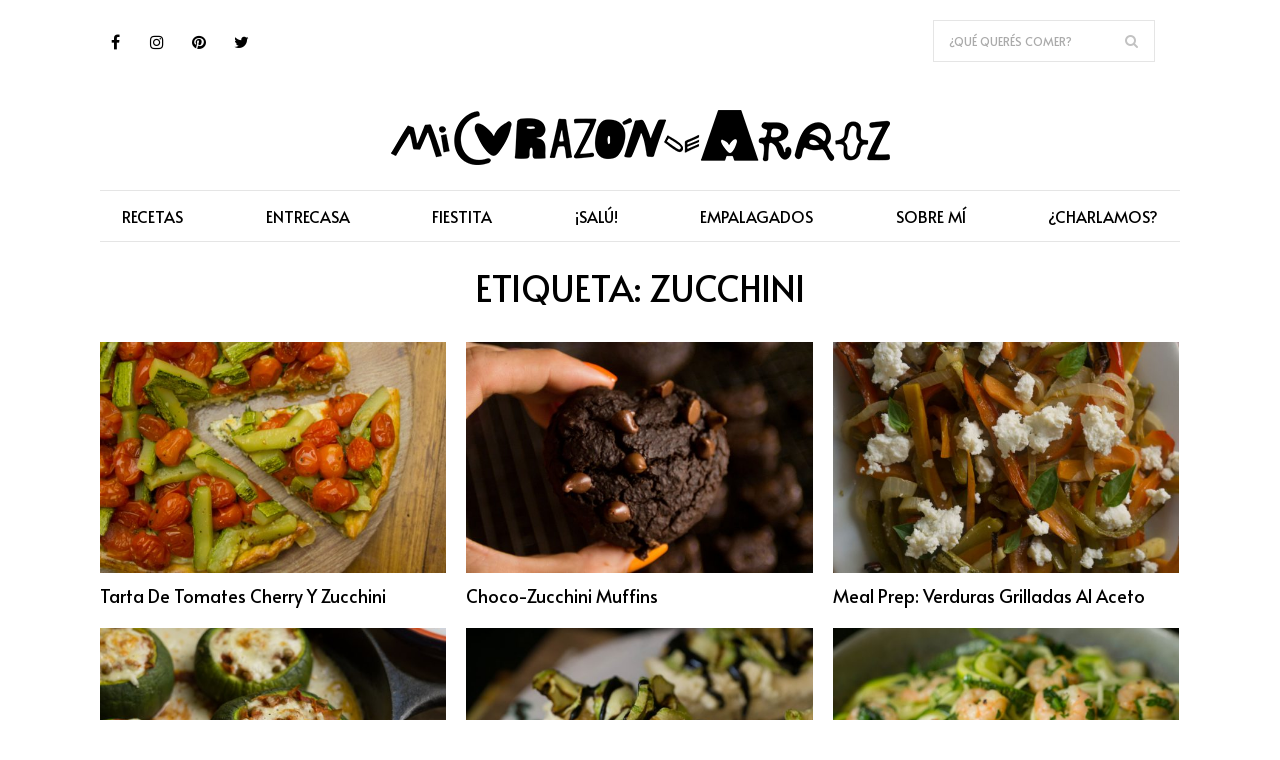

--- FILE ---
content_type: text/css
request_url: https://micorazondearroz.com/wp-content/themes/saara/style.css?ver=1.6
body_size: 397
content:
/*
Theme Name: Saara
Theme URI: http://dtsaara.wpengine.com/
Author: the DesignThemes team
Author URI: https://wedesignthemes.com/
Description: Saara blog theme for Personal Blogs.
Version: 1.6
License: GNU General Public License v2 or later
License URI: http://www.gnu.org/licenses/gpl-2.0.html
Tags: editor-style, featured-images, microformats, post-formats, rtl-language-support, sticky-post, threaded-comments, translation-ready
Text Domain: saara

This theme, like WordPress, is licensed under the GPL.
Use it to make something cool, have fun, and share what you've learned with others.
*/

--- FILE ---
content_type: text/css
request_url: https://micorazondearroz.com/wp-content/themes/saara/css/widget.css?ver=1.6
body_size: 17947
content:


/* Table of Content
==================================================
	1.0 - Transition
	1.1 - Widgets
	1.2 - Sidebar
	1.3 - Mega Menu
	1.4 - Events Calendar
	1.5 - Footer
	1.6 - Default Color
	1.7 - bbpress
	1.8 - Buddypress
	1.9 - Woocommerce
	1.10 - Browser Fix
	1.11 - Responsive */

/*--------------------------------------------------------------
	1.0 - Transition
	--------------------------------------------------------------*/
.widget .recent-portfolio-widget ul li a:before,
.widget .recent-portfolio-widget ul li a:after,
.widget ul li:before,
.widget.widget_categories ul li > a:hover span,
.widget.widget_archive ul li > a:hover span,
.flickr-widget div a img,
.widget.widget_categories ul li > a span,
.widget.widget_archive ul li > a span,
.widget ul li:hover:before,
.secondary-sidebar .type11 .widgettitle:after,
.secondary-sidebar .type11 aside:before,
.secondary-sidebar .type11 aside:after,
.dt-sc-switcher-back,
.map-form-switcher .switcher-toggle,
.map-form-switcher .switcher-toggle .icon,
.dt-sc-switcher-back .wpcf7-form .wpcf7-form-control,
.map-form-switcher,
.map-form-switcher .switcher-bg,
.dt-sc-map-form-holder .map-form-switcher .switcher-toggle::before,
.dt-sc-map-form-holder .map-form-switcher .switcher-toggle::after,
.map-form-switcher .switcher-toggle .icon,
.woocommerce ul.product_list_widget li:before,
.widget .recent-portfolio-widget ul li a:before,
.widget .recent-portfolio-widget ul li a:after,
.widget ul li:before,
.widget.widget_categories ul li > a:hover span,
.widget.widget_archive ul li > a:hover span,
.flickr-widget div a img,
.widget.widget_categories ul li > a span,
.widget.widget_archive ul li > a span,
.widget ul li:hover:before,
.widget ul li,
.widget ul li a:after,
.widget ul li:after,
.widget.widget_categories ul li > a:before,
.wp-polls ul.wp-polls-ul li:after,
.wp-polls ul.wp-polls-ul li,
.wp-polls .Buttons,
.widget.widget_ads_medium .dt-sc-ads-widget-medium span,
.secondary-sidebar .type8 .widget:before,
.wpb_column .type8 .widget:before,
.widget.widget_ads_medium .dt-sc-ads-widget-medium img,
.secondary-sidebar .type11 .widget,
.wpb_column .type11 .widget,
.ie10 .secondary-sidebar .type11 .widgettitle:after,
.ie10 .wpb_column .type11 .widgettitle:after
{
            transition: all .3s linear; 
       -moz-transition: all .3s linear;
        -ms-transition: all .3s linear;
         -o-transition: all .3s linear;
    -webkit-transition: all .3s linear;
}


/*--------------------------------------------------------------
	1.1 - Widgets
	--------------------------------------------------------------*/
.widgettitle
{
    clear: both;
    font-size: 20px;
    margin: 24px 0 40px;
    margin-bottom: 20px; 
    padding-bottom: 15px;
    position: relative;
}
.widgettitle:before
{
    bottom: 0;
    content: '';
    height: 3px;
    left: 0;
    position: absolute;
    top: -24px; 
    width: 35px;
}

.widget ul
{
    clear: both; 
    float: left;
    margin: 0;
    padding: 0;
    width: 100%;
}
.widget ul li
{
    border-bottom: 1px dashed;
    clear: both;
    display: block;
    font-size: 14px; 
    margin: 0;
    padding: 10px 0 10px 20px;
    position: relative;
    width: 100%;
}
.widget ul li:last-child
{
    border-bottom-width: 0;
}
.widget ul li:only-child
{
    border-bottom-width: 1px;
}

.widget ul li,
.widget.widget_nav_menu ul.menu li
{
    border-bottom: 1px solid;
}
.widget ul li > a,
.widget.widget_nav_menu ul.menu li > a
{
    display: inline-block;
    font-size: 14px; 
    line-height: 26px;
    width: 100%;
}
.widget ul li:last-child > a
{
    padding-bottom: 0;
}
.widget ul li:last-child,
.widget.widget_nav_menu ul.menu li:last-child
{
    border-bottom: none;
}

.widget ul li:before
{
    border: 1px solid; 
    border-radius: 50%;
    bottom: 0;
    content: '';
    font-size: 12px;
    height: 8px;
    left: 0;
    margin: auto;
    position: absolute;
    top: 0;
    width: 8px;
}

.woocommerce .widget ul.product-categories li:first-child:before,
.woocommerce.widget ul.product-categories li:first-child:before,
.widget.widget_layered_nav ul li:first-child:before
{
    top: 10px;
}

.widget.widget_archive ul li,
.widget.widget_categories ul li,
.widget.widget_pages ul li,
.widget.widget_meta ul li,
.widget.widget_nav_menu ul.menu li,
.widget.widget_text ul li
{
    padding: 0;
}
.widget.widget_archive ul li > a,
.widget.widget_categories ul li > a,
.widget.widget_pages ul li > a,
.widget.widget_meta ul li > a,
.widget.widget_nav_menu ul.menu li > a,
.widget.widget_text ul li > a
{
    color: #222; 
    padding: 8px 0;
    position: relative;
}

.widget ul li:hover:after,
.widget.widget_archive ul li:hover > a:after,
.widget.widget_categories ul li:hover > a:after,
.widget.widget_pages ul li:hover > a:after,
.widget.widget_meta ul li:hover > a:after,
.widget.widget_nav_menu ul.menu li:hover > a:after,
.widget.widget_text ul li:hover > a:after
{
            box-shadow: inset 0 0 0 0 #fff;
    right: 0;
       -moz-box-shadow: inset 0 0 0 0 #fff;
    -webkit-box-shadow: inset 0 0 0 0 #fff;
}

.widget.widget_archive ul li:after,
.widget.widget_categories ul li:after,
.widget.widget_pages ul li:after,
.widget.widget_meta ul li:after,
.widget.widget_nav_menu ul.menu li:after,
.widget.widget_text ul li:after
{
    content: none;
}

.widget ul li:last-child:after,
.widget.widget_archive ul li:last-child > a:after,
.widget.widget_categories ul li:last-child > a:after,
.widget.widget_pages ul li:last-child > a:after,
.widget.widget_meta ul li:last-child > a:after,
.widget.widget_nav_menu ul.menu li:last-child > a:after,
.widget.widget_text ul li:last-child > a:after
{
    content: none;
}

.widget .bx-wrapper ul li
{
    border-bottom: none;
    clear: none;
}
.widget .bx-wrapper ul li:after
{
    display: none;
}

.widget-adjustment .wpb_wrapper
{
    display: inline-block;
    display: block\0; 
    float: none;
}

aside .entry-thumb .bx-controls a,
.aside .entry-thumb .bx-controls a
{
    height: 25px; 
    width: 25px;
}
aside .entry-thumb .bx-controls a.bx-prev:before,
.aside .entry-thumb .bx-controls a.bx-prev:before,
aside .entry-thumb .bx-controls a.bx-next:before,
.aside .entry-thumb .bx-controls a.bx-next:before
{
    font-size: 20px; 
    line-height: 25px;
}

.widget ul li.recentcomments span.comment-author-link
{
    text-transform: capitalize;
}

.widget.widget_jetpack_my_community ul li:before
{
    display: none;
}

.widget.widget_pages ul li ul.children,
.widget.widget_nav_menu ul li ul.sub-menu
{
    padding: 10px 0 0 20px;
    width: 100%;
}
.widget.widget_archive ul li ul,
.widget.widget_categories ul li ul,
.widget.widget_pages ul li ul,
.widget.widget_nav_menu ul.menu li ul
{
    padding-left: 15px;
    padding-top: 10px;
}

#primary .recent-posts-widget .widget.widget_recent_posts
{
    margin-bottom: 0;
}

.widget.widget_nav_menu ul.menu li a
{
    background: none;
    border: none; 
    font-weight: normal;
    padding: 0;
    text-transform: lowercase;
}
.widget.widget_nav_menu ul.menu li a:first-letter
{
    text-transform: uppercase;
}

.widget.widget_archive ul li,
.widget.widget_categories ul li,
.widget.widget_pages ul li,
.widget.widget_meta ul li,
.widget.widget_nav_menu ul.menu li,
.widget.widget_text ul li
{
    padding: 0;
}
.widget.widget_archive ul li > a,
.widget.widget_categories ul li > a,
.widget.widget_pages ul li > a,
.widget.widget_meta ul li > a,
.widget.widget_nav_menu ul.menu li > a,
.widget.widget_text ul li > a
{
    padding: 10px 0 10px 20px;
}

.widget.widget_categories ul li > a
{
    padding-left: 20px; 
    position: relative;
    text-transform: capitalize;
}
.widget.widget_categories ul li > a span,
.widget.widget_archive ul li > a span
{
    padding: 0 10px; 
    position: absolute;
    right: 0;
}
.widget.widget_categories ul li > a:before
{
            backface-visibility: hidden;
    background: #d3d3d3;
    content: '';
    display: block;
    height: 5px;
    left: 0;
    position: absolute;
    top: 50%;
            transform: translateY(-50%);
    width: 5px;
       -moz-transform: translateY(-50%);
        -ms-transform: translateY(-50%);
    -webkit-transform: translateY(-50%);

       -moz-backface-visibility: hidden;
    -webkit-backface-visibility: hidden;
        -ms-backface-visibility: hidden;
}

.widget .recent-portfolio-widget ul li:before,
.widget .recent-posts-widget li:before,
.widget .recent-posts-widget li:hover:before,
.widget.widget_categories ul li > a:before,
.widget .tweet_list li:before
{
    content: none;
}

.widget_categories label,
.widget_archive label
{
    display: inline-block;
    font-size: 14px; 
    margin: 0 0 10px;
}

.widget .recent-portfolio-widget ul
{
    margin: 0;
    padding: 0;
    width: 100%;
}
.widget .recent-portfolio-widget ul li
{
    border: none; 
    clear: none;
    display: inline;
    float: left;
    margin: 0 2% 5px 0;
    overflow: hidden;
    padding: 0;
    width: 32%;
}
.widget .recent-portfolio-widget ul li img
{
    display: block;
    line-height: 0;
    width: 100%;
}
.widget .recent-portfolio-widget ul li:nth-child(3n)
{
    margin-right: 0;
}
.widget .recent-portfolio-widget ul li:after
{
    content: none;
}

.left-header #main-menu .widget .recent-portfolio-widget ul li
{
    width: 32%;
}

.widget .recent-portfolio-widget ul li a
{
            backface-visibility: hidden; 
    float: left;
    padding: 0;
    position: relative;
    width: 100%;

    -webkit-backface-visibility: hidden;
}
.widget .recent-portfolio-widget ul li a:before
{
    content: '';
    height: 100%;
    left: 0;
    opacity: 0; 
    position: absolute;
    top: 0;
    width: 100%;
}
.widget .recent-portfolio-widget ul li a:hover:before
{
    opacity: 1;
}
.widget .recent-portfolio-widget ul li a:after
{
    bottom: auto;
    color: #fff; 
    content: '\e67b';
    font-family: 'Stroke-Gap-Icons';
    font-size: 14px;
    font-style: normal;
    font-weight: 400;
    left: 0;
    margin: 0 auto;
    opacity: 0;
    position: absolute;
    right: 0;
    text-align: center;
    top: 50%;
            transform: translateY(-50%);
    visibility: hidden;
       -moz-transform: translateY(-50%);
    -webkit-transform: translateY(-50%);
}
.widget .recent-portfolio-widget ul li a:hover:after
{
    font-size: 20px; 
    opacity: 1;
    visibility: visible;
}

.widget .recent-posts-widget
{
    clear: both;
    float: left;
    margin: 0;
    padding: 0; 
    width: 100%;
}
.widget .recent-posts-widget ul
{
    margin: 0;
    padding: 0;
    width: 100%;
}
.widget .recent-posts-widget li
{
    clear: both;
    display: block;
    float: left;
    margin: 0 0 10px;
    padding-left: 0;
}
.widget .recent-posts-widget li:last-child
{
    margin-bottom: 0;
}
.widget .recent-posts-widget li .thumb
{
    float: left;
    margin: 0 15px 0 0;
    padding: 0;
    width: 80px;
}
.widget .recent-posts-widget li .thumb img
{
    max-width: 100%;
}
.widget .recent-posts-widget li .entry-title h4
{
    font-size: 13px;
    letter-spacing: 0;
    line-height: 24px;
    margin-bottom: 0; 
    margin-top: -5px;
}
.widget .recent-posts-widget li .entry-meta
{
    color: #999; 
    font-size: 11px;
}

.widget .recent-posts-widget li .entry-meta p
{
    float: left;
    margin-right: 15px;
}
.widget .recent-posts-widget li .entry-meta p span
{
    margin-right: 5px;
}

.widget .tweet_list
{
    float: left;
    margin: 0;
    padding: 0; 
    width: 100%;
}
.widget .tweet_list li
{
    display: block;
    float: left;
    margin: 0 0 20px;
    padding: 0 0 20px 40px;
    position: relative;
}
.widget .tweet_list li:before
{
    background: no-repeat; 
    border: none;
    content: '\f081';
    font-family: FontAwesome;
    font-size: 24px;
    height: auto;
    left: 0;
    position: absolute;
    top: 0;
    width: auto;
}
.widget .tweet_list li:hover:before
{
    content: '\f081';
}
.widget .tweet_list li:last-child
{
    border: none;
    margin-bottom: 0; 
    padding-bottom: 0;
}
.widget .tweet_list li .tweet-thumb
{
    float: left; 
    width: 100%;
}
.widget .tweet_list li .tweet-time
{
    clear: both;
    display: block;
    font-size: 14px;
}

.widget_text ul.no-border li
{
    border: none;
}
.widget_text ul.no-bullet li a
{
    padding-left: 0;
}
.widget_text ul.no-bullet li:before,
.widget_text ul.no-bullet li:hover:before
{
    content: '';
}

.widget_text ul.split-list
{
    clear: none; 
    float: left;
    margin-right: 2%;
    width: 48%;
}
.widget_text ul.split-list li
{
    border: none; 
    position: relative;
    width: 100%;
}
.widget_text ul.split-list li:before
{
    content: '\f105';
}

.widget .screen-reader-text
{
    display: none;
}

.flickr-widget div
{
    float: left;
    margin: 0;
    padding: 0;
}
.flickr-widget div a
{
    display: block;
    line-height: 0;
    margin: 0 8px 8px 0;
    max-width: 60px;
}
.flickr_badge_image img
{
    height: auto !important;
}
.flickr-widget div a:hover img
{
    opacity: .5;
}

.widget_tag_cloud .tagcloud
{
    clear: both;
    float: left;
    margin: 0;
    padding: 0; 
    width: 100%;
}
.tagcloud a
{
    background: none; 
    border: 1px solid;
    float: left;
    font-size: 11px !important;
    margin: 0 8px 10px 0;
    padding: 0 10px;
    text-transform: capitalize;
}
.dt-sc-dark-bg .tagcloud a
{
    border-bottom: 1px solid;
}

.widget .dt-sc-newsletter-section
{
    padding: 0;
}
.widget .dt-sc-newsletter-section .dt-sc-subscribe-frm
{
    clear: both;
    float: left;
    position: relative; 
    width: 100%;
}
.widget .dt-sc-newsletter-section .dt-sc-subscribe-frm input[type='text'],
.widget .dt-sc-newsletter-section .dt-sc-subscribe-frm input[type='email']
{
    margin: 0;
    width: 100%;
}
.widget .dt-sc-newsletter-section .dt-sc-subscribe-frm input[type='submit']
{
    height: 100%; 
    position: absolute;
    right: 0;
}

.widget .dt-sc-newsletter-section.type5
{
    padding: 25px 25px 17px;
}
.widget .dt-sc-newsletter-section.type5 .dt-sc-subscribe-frm input[type='submit']
{
    position: static;
}
.widget .dt-sc-newsletter-section.type5 .dt-sc-subscribe-frm input[type='text'],
.widget .dt-sc-newsletter-section.type5 .dt-sc-subscribe-frm input[type='email']
{
    margin-bottom: 10px;
}

.widget .dt-sc-newsletter-section.type6
{
    padding: 20px;
}

.widget #searchform
{
    position: relative;
}
.widget #searchform:before
{
    background: url(../images/search-icon.png) no-repeat;
    content: '';
    display: block;
    height: 19px; 
    position: absolute;
    right: 15px;
    top: 50%;
            transform: translateY(-50%);
    width: 19px;
       -moz-transform: translateY(-50%);
        -ms-transform: translateY(-50%);
    -webkit-transform: translateY(-50%);
}
.widget #searchform input[type='text']
{
    border-width: 1px;
    font-size: 14px; 
    height: 49px;
    padding-right: 70px;
}
.widget #searchform input[type='submit']
{
    height: 49px; 
    margin: 0;
    padding: 16px 20px;
    position: absolute;
    right: 0;
    top: 0;
}

.widget #wp-calendar caption
{
    font-size: 16px;
    font-weight: 300;
    margin-bottom: 10px;
}
.widget #wp-calendar th
{
    padding: 10px;
}
.widget #wp-calendar td
{
    padding: 9px 10px;
}
.widget #wp-calendar tfoot td#prev
{
    text-align: left;
}
.widget #wp-calendar tfoot td#next
{
    text-align: right;
}

.widget .dt-sc-single-line-separator
{
    margin: 13px 0;
}

.widget ul.dt-sc-sociable li:before,
.widget ul.dt-sc-sociable li:hover:before
{
    content: '';
}
.widget ul.dt-sc-sociable li a
{
    padding: 0;
}

.widget ul.dt-sc-sociable > li
{
    border-bottom: 0; 
    width: auto;
}
.widget .dt-sc-sociable li a
{
    height: 36px;
    line-height: 36px;
    text-align: center;
    width: 36px;
}

.widget .dt-sc-sociable.hexagon-with-border li,
.widget .dt-sc-sociable.hexagon-border li
{
    height: 25px; 
    width: 40px;
}
.widget .dt-sc-sociable.hexagon-with-border li a,
.widget .dt-sc-sociable.hexagon-border li a
{
    height: 52px; 
    line-height: 52px;
    width: 42px;
}

.widget .dt-sc-sociable.diamond-square-border li
{
    border-bottom: 1px solid rgba(255, 255, 255, .2);
    height: 30px; 
    width: 30px;
}
.widget .dt-sc-sociable.diamond-square-border li a
{
    height: 40px;
    line-height: 40px; 
    width: 40px;
}

.widget .diamond-narrow-square-border li a
{
    height: 60px;
    line-height: 60px;
    width: 60px;
}
.widget .dt-sc-sociable li:first-child:before
{
    top: 10px;
}

.widget_text ul.custom-social li a
{
    padding: 0 0 25px;
}
.widget_text ul.custom-social li:last-child a
{
    padding: 0;
}

.widget_text ul.dt-sc-sociable li
{
    clear: none;
    float: left;
    margin: 0 15px 0 0;
}
.widget_text ul.dt-sc-sociable li:first-child
{
    margin-left: 0;
}
.widget_text ul.dt-sc-sociable li:before
{
    display: none;
}
.widget.widget_text ul.dt-sc-sociable  li > a:after
{
    display: none;
}
.widget_text ul.dt-sc-sociable li a
{
    display: inline-block;
    float: none;
    padding-bottom: 0;
}

.widget_text ul.dt-sc-sociable.alignleft li
{
    float: left;
    margin: 0 10px 0 0;
}
.widget_text ul.dt-sc-sociable.alignleft li:last-child
{
    margin-right: 0;
}
.widget_text ul.dt-sc-sociable.alignleft li a
{
    text-align: left;
}

.widget_rss h3.widgettitle > a.rsswidget
{
    color: #222;
}
.widget_rss h3.widgettitle > a.rsswidget > img
{
    margin-right: 5px;
}

.widget.widget_tabbed_posts ul.dt-sc-tabs-content li.dt-sc-warning-box
{
    border: none; 
    font-size: 14px;
    padding: 10px 50px;
}
.widget.widget_tabbed_posts ul.dt-sc-tabs-content li.dt-sc-warning-box:before
{
    top: 50%;
            transform: translateY(-50%);
       -moz-transform: translateY(-50%);
        -ms-transform: translateY(-50%); 
    -webkit-transform: translateY(-50%);
}

.widget.widget_tabbed_posts ul.dt-sc-tabs-horizontal-frame
{
    background: none;
    border-bottom: 1px solid #e7e7e7;
    margin-bottom: 30px;
    padding: 0;
}
.widget.widget_tabbed_posts ul.dt-sc-tabs-horizontal-frame li
{
    border: none;
    clear: none;
    display: inline-block;
    float: left;
    margin: 0; 
    padding: 0;
    width: auto;
}
.widget.widget_tabbed_posts ul.dt-sc-tabs-horizontal-frame li:before
{
    display: none;
}
.widget.widget_tabbed_posts ul.dt-sc-tabs-horizontal-frame li a
{
    background: #fafafa;
    border: 1px solid #e7e7e7;
    border-radius: 0;
    border-right: none;
    color: #b7b7b7;
    font-size: 14px;
    line-height: normal;
    min-width: auto; 
    padding: 8px 12px 5px;
    text-transform: capitalize;
}

.type8 .widget.widget_tabbed_posts ul.dt-sc-tabs-horizontal-frame li a,
.type9 .widget.widget_tabbed_posts ul.dt-sc-tabs-horizontal-frame li a
{
    border-bottom: none;
}

.type11 .widget.widget_tabbed_posts ul.dt-sc-tabs-horizontal-frame li.ui-state-active a
{
    background: #fff; 
    border-bottom-color: #e7e7e7;
}
.type12 .widget.widget_tabbed_posts ul.dt-sc-tabs-horizontal-frame li.ui-state-active a
{
    border-bottom-color: #e7e7e7;
}

.widget.widget_tabbed_posts ul.dt-sc-tabs-horizontal-frame li a:hover
{
    background: none;
}
.widget.widget_tabbed_posts ul.dt-sc-tabs-horizontal-frame:before,
.widget.widget_tabbed_posts ul.dt-sc-tabs-horizontal-frame li:after,
.widget.widget_tabbed_posts ul.dt-sc-tabs-horizontal-frame li a:before,
.widget.widget_tabbed_posts ul.dt-sc-tabs-horizontal-frame li a.current:before,
.widget.widget_tabbed_posts ul.dt-sc-tabs-horizontal-frame li a.current:after
{
    display: none;
}

.widget.widget_tabbed_posts ul.dt-sc-tabs-horizontal-frame li:last-child a
{
    border-right: 1px solid #e7e7e7;
}
.widget.widget_tabbed_posts ul.dt-sc-tabs-horizontal-frame li.ui-state-active a
{
    background: #fff;
    border-bottom-color: #fff;
}

.widget.widget_tabbed_posts .dt-sc-tabs-content .blog-entry.has-post-thumbnail .entry-thumb
{
    margin-bottom: 15px; 
    margin-right: 6%;
    width: 36%;
}
.widget.widget_tabbed_posts .dt-sc-tabs-content .blog-entry.has-post-thumbnail .entry-details
{
    width: 58%;
}
.widget.widget_tabbed_posts .dt-sc-tabs-content .blog-entry .entry-details > div
{
    float: left; 
    width: 100%;
}

.widget.widget_tabbed_posts .dt-sc-tabs-content .blog-entry.has-post-thumbnail .entry-details:first-child
{
    width: 100%;
}

.widget.widget_tabbed_posts .dt-sc-tabs-content .blog-entry .entry-details .entry-title
{
    margin-bottom: 5px;
}
.widget.widget_tabbed_posts .dt-sc-tabs-content .blog-entry .entry-details .entry-title  h4
{
    margin-top: 0;
}
.widget.widget_tabbed_posts .dt-sc-tabs-content .blog-entry .entry-details .entry-title  h4 a
{
    display: inline-block; 
    float: none;
    width: 100%;
}

.widget.widget_tabbed_posts .dt-sc-tabs-content .blog-entry .entry-details > div.post-rating-wrapper,
.widget.widget_tabbed_posts .dt-sc-tabs-content .blog-entry .entry-details > div.rating-value
{
    margin-right: 10px; 
    width: auto;
}
.widget.widget_tabbed_posts .dt-sc-tabs-content .blog-entry .entry-details > div.rating-value
{
    color: #7b7d7f; 
    font-size: 12px;
    line-height: 20px;
}

.widget.widget_tabbed_posts .dt-sc-tabs-content .blog-entry .entry-details .entry-meta
{
    color: #7b7d7f; 
    float: left;
    font-size: 12px;
    line-height: 20px;
    margin-bottom: 0;
    margin-right: 10px;
    width: auto;
}

.widget.widget_tabbed_posts .dt-sc-tabs-content .blog-entry:before
{
    display: none;
}
.widget.widget_tabbed_posts .dt-sc-tabs-content .blog-entry
{
    margin-bottom: 15px;
    padding-left: 0;
}
.widget.widget_tabbed_posts .dt-sc-tabs-content .blog-entry:last-child
{
    margin-bottom: 0;
    padding-bottom: 0;
}
.widget.widget_tabbed_posts .dt-sc-tabs-content .blog-entry .entry-details
{
    clear: none; 
    float: left;
    width: 100%;
}

.widget.widget_tabbed_posts .dt-sc-tabs-content .blog-entry .entry-details .category
{
    float: left; 
    margin-bottom: 6px;
}
.widget.widget_tabbed_posts .dt-sc-tabs-content .blog-entry .entry-details .category a
{
    float: left;
    font-weight: 500;
    letter-spacing: 1.2px;
    line-height: normal;
    line-height: 18px; 
    margin: 0 10px 0 2px;
    margin-right: 10px;
    padding: 0;
    text-transform: uppercase;
}

.widget.widget_tabbed_posts .dt-sc-tabs-content .blog-entry .entry-format
{
    bottom: 5px;
    display: block; 
    left: 5px;
    position: absolute;
    right: auto;
    top: auto;
}
.widget.widget_tabbed_posts .dt-sc-tabs-content .blog-entry .entry-format a
{
    background: rgba(255,255,255,.8); 
    border: none;
    color: #b7b7b7;
    height: 25px;
    width: 25px;
}
.widget.widget_tabbed_posts .dt-sc-tabs-content .blog-entry .entry-format a:before
{
    font-size: 14px;
    line-height: 25px;
}

.widget.widget_tabbed_posts .dt-sc-tabs-content .blog-entry .entry-title
{
    float: left; 
    width: 100%;
}
.widget.widget_tabbed_posts .dt-sc-tabs-content .blog-entry .entry-title h4
{
    float: left;
    font-size: 18px; 
    margin-bottom: 0;
    margin-top: 4px;
    text-transform: capitalize;
    width: 100%;
}

.widget.widget_tabbed_posts .dt-sc-tabs-content .entry-comment
{
    float: left;
    margin-bottom: 20px; 
    padding-left: 0;
    width: 100%;
}
.widget.widget_tabbed_posts .dt-sc-tabs-content .entry-comment:before
{
    display: none;
}

.widget.widget_tabbed_posts .dt-sc-tabs-content .entry-comment .entry-avatar
{
    float: left; 
    margin-bottom: 20px;
    margin-right: 25px;
    width: auto;
}
.widget.widget_tabbed_posts .dt-sc-tabs-content .entry-comment .entry-avatar img
{
    float: left; 
    width: 100%;
}

.widget.widget_tabbed_posts .dt-sc-tabs-content .entry-comment .entry-comment-meta,
.widget.widget_tabbed_posts .dt-sc-tabs-content .entry-comment .entry-comment-content
{
    display: inline-block; 
    float: none;
    width: 62%;
}

.widget.widget_tabbed_posts .dt-sc-tabs-content .entry-comment .entry-comment-meta a
{
    float: left;
    font-size: 14px;
    font-weight: 600;
    line-height: 20px; 
    margin-bottom: 0;
    text-transform: capitalize;
    width: 100%;
}
.widget.widget_tabbed_posts .dt-sc-tabs-content .entry-comment .entry-comment-content
{
    font-size: 12px;
    line-height: 20px;
}

.page-with-sidebar .vc_col-sm-3 .widget.widget_tabbed_posts .dt-sc-tabs-content .entry-comment .entry-avatar
{
    margin-right: 20px; 
    width: 28%;
}
.page-with-sidebar .vc_col-sm-3 .widget.widget_tabbed_posts ul.dt-sc-tabs-horizontal-frame li a
{
    padding: 6px 8px 3px;
}
.page-with-sidebar .vc_col-sm-3 .widget.widget_tabbed_posts .dt-sc-tabs-content .blog-entry.has-post-thumbnail .entry-thumb
{
    margin-bottom: 30px; 
    margin-right: 0;
    width: 100%;
}
.page-with-sidebar .vc_col-sm-3 .widget.widget_tabbed_posts .dt-sc-tabs-content .blog-entry.has-post-thumbnail .entry-details
{
    width: 100%;
}

.page-with-sidebar .vc_col-sm-3 .widget.widget_tabbed_posts .dt-sc-tabs-content .entry-comment .entry-comment-meta,
.page-with-sidebar .vc_col-sm-3 .widget.widget_tabbed_posts .dt-sc-tabs-content .entry-comment .entry-comment-content
{
    width: 100%;
}

.page-with-sidebar .vc_col-sm-3 .widget.widget_tabbed_posts ul.dt-sc-tabs-horizontal-frame li
{
    width: 100%;
}
.page-with-sidebar .vc_col-sm-3 .widget.widget_tabbed_posts ul.dt-sc-tabs-horizontal-frame li a
{
    border-right: 1px solid #e7e7e7;
}

.secondary-sidebar .widget.widget_tabbed_posts .dt-sc-tabs-content .blog-entry .entry-details .category
{
    font-size: 11px;
}
.secondary-sidebar .widget.widget_tabbed_posts .dt-sc-tabs-content .blog-entry .entry-details .comments
{
    font-size: 13px;
}
.secondary-sidebar .widget.widget_tabbed_posts .dt-sc-tabs-content .blog-entry .entry-details .entry-title h4
{
    font-size: 14px;
    line-height: 24px;
}

.with-both-sidebar .vc_col-sm-4 .widget.widget_tabbed_posts ul.dt-sc-tabs-horizontal-frame li a
{
    font-size: 10px; 
    padding: 6px 8px 4px;
}
.with-both-sidebar .vc_col-sm-4 .widget.widget_tabbed_posts .dt-sc-tabs-content .blog-entry.has-post-thumbnail .entry-thumb
{
    margin-bottom: 25px; 
    margin-right: 0;
    width: 100%;
}
.with-both-sidebar .vc_col-sm-4 .widget.widget_tabbed_posts .dt-sc-tabs-content .blog-entry.has-post-thumbnail .entry-details
{
    width: 100%;
}
.with-both-sidebar .vc_col-sm-4 .widget.widget_tabbed_posts .dt-sc-tabs-content .entry-comment .entry-avatar
{
    margin-right: 5%; 
    width: 20%;
}
.with-both-sidebar .vc_col-sm-4 .widget.widget_tabbed_posts .dt-sc-tabs-content .entry-comment .entry-comment-meta,
.with-both-sidebar .vc_col-sm-4 .widget.widget_tabbed_posts .dt-sc-tabs-content .entry-comment .entry-comment-content
{
    width: 75%;
}

.with-both-sidebar .vc_col-sm-3 .widget.widget_tabbed_posts .dt-sc-tabs-content .entry-comment .entry-avatar
{
    margin-right: 10%; 
    width: 25%;
}
.with-both-sidebar .vc_col-sm-3 .widget.widget_tabbed_posts .dt-sc-tabs-content .entry-comment .entry-comment-meta,
.with-both-sidebar .vc_col-sm-3 .widget.widget_tabbed_posts .dt-sc-tabs-content .entry-comment .entry-comment-content
{
    width: 65%;
}

.widget.widget_about .entry-about-thumb img
{
            border-radius: 50%;
    margin-bottom: 15px;
    max-width: 125px; 
       -moz-border-radius: 50%;
    -webkit-border-radius: 50%;

     -khtml-border-radius: 50%;
}
.widget.widget_about ul.dt-sc-team-social
{
    margin-top: 12px;
}
.widget.widget_about ul.dt-sc-team-social li
{
    border: none;
    clear: none;
    display: inline-block; 
    margin: 0 8px 8px 0;
    padding: 0;
    text-align: center;
    width: auto;
}
.widget.widget_about ul.dt-sc-team-social li:before,
.widget.widget_about ul.dt-sc-team-social li:after
{
    display: none;
}
.widget.widget_about ul.dt-sc-team-social li:last-child
{
    margin-right: 0;
}
.widget.widget_about ul.dt-sc-team-social li a
{
    display: inline-block;
    float: none;
    height: 30px;
    line-height: 30px; 
    padding-bottom: 0;
    width: 30px;
}
.widget.widget_about ul.dt-sc-team-social li a:hover
{
    color: #fff;
}

.review-result-wrapper i
{
    color: #e6b800;
}

.post-rating-wrapper
{
            box-sizing: border-box; 
    display: inline-block;
    width: auto;
       -moz-box-sizing: border-box;
    -webkit-box-sizing: border-box;

        -ms-box-sizing: border-box;
         -o-box-sizing: border-box;
}
.post-rating-wrapper .star-rating
{
    display: block;
    float: right;
    float: none;
    font-family: Material-Design-Iconic-Font;
    font-size: 16px;
    height: 1em;
    letter-spacing: 2px; 
    line-height: 1em;
    margin: 0;
    overflow: hidden;
    position: relative;
    width: 75px;
}
.post-rating-wrapper .star-rating:before
{
    color: #d3ced2;
    content: '\f27c \f27c \f27c \f27c \f27c';
    float: left;
    left: 0;
    position: absolute; 
    top: 0;
}
.post-rating-wrapper .star-rating span
{
    float: left;
    left: 0;
    overflow: hidden; 
    padding-top: 1.5em;
    position: absolute;
    top: 0;
}
.post-rating-wrapper .star-rating span:before
{
    color: #e6b800; 
    content: '\f27d \f27d \f27d \f27d \f27d';
    left: 0;
    position: absolute;
    top: 0;
}

.post-rating-wrapper .star-rating span strong
{
    display: block;
}

.widget.widget_headlines .recent-headlines-widget ul li
{
    float: left;
    padding: 10px 0 8px 0; 
    width: 100%;
}

.widget.widget_headlines .recent-headlines-widget ul li:first-child
{
    padding-top: 0;
}
.widget.widget_headlines .recent-headlines-widget ul li:last-child
{
    padding-bottom: 0;
}

.widget.widget_headlines .recent-headlines-widget ul li .entry-meta
{
    font-size: 13px;
    margin-right: 25px;
    margin-top: 2px;
}
.widget.widget_headlines .recent-headlines-widget ul li .entry-meta,
.widget.widget_headlines .recent-headlines-widget ul li .entry-title
{
    float: left;
}

.widget.widget_headlines .recent-headlines-widget ul li .entry-title
{
    width: 76.5%;
}
.widget.widget_headlines .recent-headlines-widget ul li .entry-title h4
{
    font-size: 14px;
    line-height: 26px; 
    margin-bottom: 0;
}
.widget.widget_headlines .recent-headlines-widget ul li .entry-title h4 a
{
    float: left; 
    width: 100%;
}
.widget.widget_headlines .recent-headlines-widget ul li .entry-title:first-child
{
    width: 100%;
}

.page-with-sidebar .vc_col-sm-3 .widget.widget_headlines .recent-headlines-widget ul li .entry-title
{
    width: 100%;
}
.with-both-sidebar .vc_col-sm-4 .widget.widget_headlines .recent-headlines-widget ul li .entry-title
{
    width: 100%;
}

.widget.widget_text .dt-sc-post-block-creative-wrapper .blog-entry.dt-sc-one-fourth,
.widget.widget_text .dt-sc-post-block-creative-wrapper .blog-entry.dt-sc-one-third,
.widget.widget_text .dt-sc-post-block-creative-wrapper .blog-entry.dt-sc-one-half,
.widget.widget_text .dt-sc-post-block-creative-wrapper .blog-entry
{
    float: left;
    margin-bottom: 30px; 
    width: 100%;
}

.widget.widget_text .dt-sc-post-block-creative-wrapper .blog-entry .entry-meta-data .category a:nth-child(n+2)
{
    display: none;
}
.widget.widget_text .dt-sc-post-block-creative-wrapper .blog-entry .entry-body
{
    display: none;
}

.widget.widget_text .dt-sc-post-block-creative-wrapper .blog-entry .entry-title h4
{
    font-size: 12px;
}

.widget.widget_ads_medium .dt-sc-ads-widget-medium
{
    float: left;
    position: relative; 
    width: 100%;
}
.widget.widget_ads_medium .dt-sc-ads-widget-medium span
{
    background: #fff;
    border-style: solid;
    border-width: 2px;
    display: inline-block;
    float: none;
    font-size: 16px;
    font-style: normal;
    left: 50%;
    letter-spacing: 3px;
    min-width: 110px;
    opacity: 0; 
    padding: 12px 20px 8px;
    position: absolute;
    position: absolute;
    text-transform: uppercase;
    top: 50%;
            transform: translate(-50%, -50%) scale(.8);
    z-index: 9;
       -moz-transform: translate(-50%, -50%) scale(.8);
        -ms-transform: translate(-50%, -50%) scale(.8);
    -webkit-transform: translate(-50%, -50%) scale(.8);
}

.widget.widget_ads_medium .dt-sc-ads-widget-medium:hover span
{
    opacity: 1;
            transform: translate(-50%, -50%) scale(1);
       -moz-transform: translate(-50%, -50%) scale(1);
        -ms-transform: translate(-50%, -50%) scale(1); 
    -webkit-transform: translate(-50%, -50%) scale(1);
}
.widget.widget_ads_medium .dt-sc-ads-widget-medium:hover img
{
    opacity: .3;
}
.widget.widget_ads_medium .dt-sc-ads-widget-medium span:hover
{
    color: #fff;
    letter-spacing: 5px;
}

.widget.widget_ads_medium .dt-sc-ads-widget-medium:before,
.widget.widget_ads_medium .dt-sc-ads-widget-medium:after
{
    content: '';
    display: block;
    opacity: 0;
    pointer-events: none; 
    position: absolute;
}
.widget.widget_ads_medium .dt-sc-ads-widget-medium:before
{
    border-bottom-style: double;
    border-bottom-width: 4px;
    border-top-style: double;
    border-top-width: 4px;
    bottom: 50px;
    left: 30px;
    right: 30px;
    top: 50px;
            transform: scale(0,1);
            transform-origin: 0 0;
            transition: opacity .35s, transform .35s; 
    -webkit-transform: scale(0,1);
    -webkit-transform-origin: 0 0;
    -webkit-transition: opacity .35s, -webkit-transform .35s;
}
.widget.widget_ads_medium .dt-sc-ads-widget-medium:after
{
    border-left-style: double;
    border-left-width: 4px;
    border-right-style: double;
    border-right-width: 4px;
    bottom: 30px;
    left: 50px;
    right: 50px;
    top: 30px;
            transform: scale(1,0);
            transform-origin: 100% 0;
            transition: opacity .35s, transform .35s; 
    -webkit-transform: scale(1,0);
    -webkit-transform-origin: 100% 0;
    -webkit-transition: opacity .35s, -webkit-transform .35s;
}

.widget.widget_ads_medium .dt-sc-ads-widget-medium:hover:before,
.widget.widget_ads_medium .dt-sc-ads-widget-medium:hover:after
{
    opacity: 1;
            transform: scale(1);
       -moz-transform: scale(1);
        -ms-transform: scale(1); 
    -webkit-transform: scale(1);
}

.widget.widget_ads_medium .dt-sc-ads-widget-medium img
{
    float: left;
}

.widget.widget_ads_small .dt-sc-ads-widget-small ul
{
    text-align: center;
}
.widget.widget_ads_small .dt-sc-ads-widget-small ul li
{
    border-bottom: none;
    clear: none;
    display: inline-block; 
    float: none;
    margin-right: 5px;
    padding: 0 10px 6px 0;
    width: auto;
}
.widget.widget_ads_small .dt-sc-ads-widget-small ul li:before,
.widget.widget_ads_small .dt-sc-ads-widget-small ul li:after
{
    content: none;
}
.widget.widget_ads_small .dt-sc-ads-widget-small ul li a,
.widget.widget_ads_small .dt-sc-ads-widget-small ul li img
{
    float: left;
}

.secondary-sidebar .widget.widget_ads_small .dt-sc-ads-widget-small ul li:nth-child(2n+2)
{
    margin-right: 0;
    padding-right: 0;
}
.secondary-sidebar .widget.widget_ads_small .dt-sc-ads-widget-small ul li:nth-child(3n+3)
{
    clear: left;
}

.secondary-sidebar.secondary-has-both-sidebar .widget.widget_ads_small .dt-sc-ads-widget-small ul li,
.secondary-sidebar.secondary-has-both-sidebar .widget.widget_ads_small .dt-sc-ads-widget-small ul li:nth-child(2n+2)
{
    float: left; 
    margin: 0;
    padding: 0 2px 2px 0;
    width: 50%;
}

.widget.widget_essbsocialfollowerscounterwidget li:after
{
    display: none;
}

header .awesome-weather-wrap
{
    line-height: normal;
}
header .awesome-weather-wrap.temp1,
header .awesome-weather-wrap.temp2,
header .awesome-weather-wrap.temp3,
header .awesome-weather-wrap.temp4,
header .awesome-weather-wrap.temp5,
header .awesome-weather-wrap.temp6,
header .awesome-weather-wrap.temp7
{
    background: none;
}
header .awesome-weather-current-temp
{
    font-size: 28px;
    line-height: 34px; 
    margin-right: 8px;
}
header .awesome-weather-current-temp sup
{
    font-size: 28px;
    padding-left: 3px;
    top: 0;
}

header .awe_tall .awesome-weather-current-temp,
header .awe_tall .awesome-weather-todays-stats,
header .awe_without_stats .awesome-weather-current-temp
{
    color: #222;
    display: inline-block; 
    float: none;
    float: right\0;
    padding: 0;
    text-shadow: none;
    width: auto;
}
header .awesome-weather-header
{
    background: none;
    color: #222;
    float: right;
    font-size: 12px;
    font-weight: 300;
    letter-spacing: .5px; 
    padding: 15px 0 0 0;
    text-shadow: none;
}

/* Firefox override */
@-moz-document url-prefix()
{
    header .awesome-weather-header
    {
        padding: 16px 0 0 0;
    }
}

.widget.widget_wp_review_tab .wp_review_tab_widget_content
{
    border: none;
}
.widget.widget_wp_review_tab .wp_review_tab_widget_content a
{
    color: #212428;
    font-size: 14px;
    font-weight: 600;
    letter-spacing: .5px;
    line-height: 18px;
}
.widget.widget_wp_review_tab .wp_review_tab_widget_content .inside
{
    background: none;
}

.widget.widget_wp_review_tab .wp_review_tab_widget_content ul.wp-review-tabs
{
    border-bottom: 1px solid #e2e3e4;
}
.widget.widget_wp_review_tab .wp_review_tab_widget_content ul.wp-review-tabs li
{
    border: 1px solid #e2e3e4;
    border-bottom: none;
    border-right: none;
    clear: none;
    font-size: 10px;
    position: relative;
}

.widget.widget_wp_review_tab .wp_review_tab_widget_content ul.wp-review-tabs.has-4-tabs li.tab_title:nth-child(2)
{
    border-right: 1px solid #e2e3e4;
}

.widget.widget_wp_review_tab .wp_review_tab_widget_content ul.wp-review-tabs li.selected:before
{
    background: #fff;
    bottom: -1px;
    content: '';
    display: block;
    height: 1px;
    left: 0;
    position: absolute; 
    top: auto;
    width: 100%;
}
.widget.widget_wp_review_tab .wp_review_tab_widget_content ul.wp-review-tabs li:before,
.widget.widget_wp_review_tab .wp_review_tab_widget_content ul.wp-review-tabs li:after
{
    content: none;
}

.widget.widget_wp_review_tab .wp_review_tab_widget_content .tab-content li
{
    padding: 16px 0;
}
.widget.widget_wp_review_tab .wp_review_tab_widget_content .tab-content li > a
{
    float: left;
    margin-right: 20px; 
    width: auto;
}
.widget.widget_wp_review_tab .wp_review_tab_widget_content .tab-content li > a .wp_review_tab_thumb_small
{
    float: left;
    margin-right: 0; 
    width: auto;
}
.widget.widget_wp_review_tab .wp_review_tab_widget_content .tab-content li > a .wp_review_tab_thumb_small img
{
    float: left;
}

.widget.widget_wp_review_tab .wp_review_tab_widget_content .tab-content li .review-type-point.review-total-only.small-thumb
{
    float: left;
    padding: 0; 
    width: 100%;
}

.widget.widget_wp_review_tab .wp_review_tab_widget_content .tab-content li .review-total-only,
.widget.widget_wp_review_tab .wp_review_tab_widget_content .tab-content li .review-total-only .review-star
{
    float: left;
}
.widget.widget_wp_review_tab .wp_review_tab_widget_content .tab-content li .review-total-only.small-thumb
{
    margin-top: 0;
}
.widget.widget_wp_review_tab .wp_review_tab_widget_content .tab-content li .review-total-only.small-thumb .review-star
{
    margin: 0 auto;
}
.widget.widget_wp_review_tab .wp_review_tab_widget_content .tab-content li .review-total-only.small-thumb .review-star i
{
    font-size: 14px;
}

.widget.widget_wp_review_tab .wp_review_tab_widget_content .tab-content li .review-total-only.small-thumb.review-type-percentage
{
    margin-right: 5px;
}
.widget.widget_wp_review_tab .wp_review_tab_widget_content .tab-content li .review-total-only.large-thumb.review-type-percentage
{
    color: #fff;
    font-size: 12px; 
    font-weight: 500;
}

.widget.widget_wp_review_tab .review-total-only.review-type-star .review-result-wrapper
{
    float: left;
    margin-right: 15px;
}

.widget.widget_wp_review_tab .wp_review_tab_widget_content .wp-review-tab-postmeta
{
    float: left;
    font-size: 11px;
    letter-spacing: 1px; 
    margin-top: 0;
}

.widget.widget_wp_review_tab .wp_review_tab_widget_content ul.wp-review-tabs
{
    background: rgba(0, 0, 0, .05);
}
.widget.widget_wp_review_tab .wp_review_tab_widget_content ul.wp-review-tabs li a
{
    background: none;
    border: none; 
    font-size: 10px;
    font-weight: 500;
    letter-spacing: 1.2px;
    padding: 2px 5px;
    text-transform: uppercase;
}
.widget.widget_wp_review_tab .wp_review_tab_widget_content ul.wp-review-tabs li:last-child
{
    border-right: 1px solid #e2e3e4;
}

.widget.widget_wp_review_tab .wp_review_tab_widget_content ul.wp-review-tabs li.selected a
{
    background: #fff;
}

.wp-polls p
{
    margin-bottom: 20px; 
    text-align: left !important;
}
.wp-polls p strong
{
    font-size: 16px;
    font-weight: 500;
}
.wp-polls ul.wp-polls-ul
{
    margin: 0;
}
.wp-polls ul.wp-polls-ul li
{
    border-bottom: 1px solid #e2e3e4;
    clear: both;
    display: block;
    margin: 0;
    padding: 10px 0 10px 0;
    position: relative; 
    width: 100%;
}

.wp-polls ul.wp-polls-ul li:last-child
{
    border: none;
}
.wp-polls ul.wp-polls-ul li:last-child:after
{
    display: none;
}

.wp-polls ul.wp-polls-ul li:first-child
{
    padding-top: 0;
}
.wp-polls ul.wp-polls-ul li:after
{
    background: #e2e3e4; 
    border-radius: 50%;
    bottom: -5px;
    content: '';
    display: block;
    height: 9px;
    position: absolute;
    right: 8px;
    width: 9px;
}

.wp-polls ul.wp-polls-ul li:hover:after
{
    right: 0;
}

.wp-polls ul.wp-polls-ul li label
{
    color: #3e454c;
    font-size: 12px;
    font-weight: 300;
    letter-spacing: 1px;
    margin-left: 5px;
}

.wp-polls .Buttons,
.wp-polls-form p a
{
    border: none;
    border-radius: 0;
    float: left;
    font-size: 12px;
    letter-spacing: 1.2px;
    line-height: normal;
    margin-top: 20px; 
    padding: 15px 22px;
}
.wp-polls p a
{
    color: #222;
    font-weight: 500;
    margin-top: 0; 
    text-decoration: underline;
    text-transform: uppercase;
}

.secondary-sidebar .wp-polls p a
{
    margin-top: 20px;
}

.wp-polls strong i
{
    font-size: 14px;
    font-style: normal; 
    font-weight: 500;
}
.wp-polls .pollbar
{
    border: none;
}
.wp-polls-loading
{
    font-size: 12px; 
    height: auto;
    left: 0;
    line-height: 16px;
    margin: 0 auto;
    position: absolute;
    right: 0;
    text-align: center;
    top: 50%;
            transform: translateY(-50%);
       -moz-transform: translateY(-50%);
        -ms-transform: translateY(-50%);
    -webkit-transform: translateY(-50%);
}
.wp-polls-loading img
{
    display: inline-block;
    float: none;
    left: -90px;
    margin: 0 auto; 
    position: absolute;
    right: 0;
    width: auto;
}

.dt-sc-dark-bg .widget.widget ul li:after,
.dt-sc-dark-bg .widget.widget_archive ul li > a:after,
.dt-sc-dark-bg .widget.widget_categories ul li > a:after,
.dt-sc-dark-bg .widget.widget_pages ul li > a:after,
.dt-sc-dark-bg .widget.widget_meta ul li > a:after,
.dt-sc-dark-bg .widget.widget_nav_menu ul.menu li > a:after,
.dt-sc-dark-bg .widget.widget_text ul li > a:after
{
    background: #262626;
}

.dt-sc-dark-bg header .awe_tall .awesome-weather-current-temp,
.dt-sc-dark-bg header .awe_tall .awesome-weather-todays-stats,
.dt-sc-dark-bg header .awe_without_stats .awesome-weather-current-temp,
.dt-sc-dark-bg header .awesome-weather-header
{
    color: #fff;
}

/*--------------------------------------------------------------
	1.2 - Sidebar
	--------------------------------------------------------------*/
.secondary-sidebar img
{
    height: auto; 
    max-width: 100%;
}
.secondary-sidebar .widget
{
    clear: both;
}
.secondary-sidebar .widget:last-child
{
    margin-bottom: 80px;
}

.secondary-sidebar .widget ul li > a
{
    color: #000;
}
.secondary-sidebar .flickr-widget div a
{
    max-width: 100%;
}

.secondary-sidebar .widget_text ul.dt-sc-sociable li a
{
    color: #000;
    margin-right: 15px; 
    width: auto;
}
.secondary-sidebar .widget.widget_categories ul li:before
{
    display: none;
}
.secondary-sidebar .widget.widget_categories ul  li > a
{
    padding-left: 0;
}


/* Sidebar Widget Types */
.secondary-sidebar
{
    overflow: hidden;
}
.secondary-sidebar aside.widget
{
    margin-top: 10px; 
    position: relative;
}
.secondary-sidebar .flickr-widget div
{
    height: auto;
    width: 33.3333%;
}

.secondary-sidebar .type1 .widgettitle,
.secondary-sidebar .type2 .widgettitle,
.secondary-sidebar .type3 .widgettitle,
.secondary-sidebar .type4 .widgettitle,
.secondary-sidebar .type5 .widgettitle,
.secondary-sidebar .type6 .widgettitle,
.secondary-sidebar .type7 .widgettitle,
.secondary-sidebar .type9 .widgettitle,
.secondary-sidebar .type11 .widgettitle,
.secondary-sidebar .type12 .widgettitle,
.secondary-sidebar .type13 .widgettitle,
.wpb_column .type1 .widgettitle,
.wpb_column .type2 .widgettitle,
.wpb_column .type3 .widgettitle,
.wpb_column .type4 .widgettitle,
.wpb_column .type5 .widgettitle,
.wpb_column .type6 .widgettitle,
.wpb_column .type7 .widgettitle,
.wpb_column .type9 .widgettitle,
.wpb_column .type11 .widgettitle,
.wpb_column .type12 .widgettitle,
.wpb_column .type13 .widgettitle
{
    margin-top: 0;
}

.secondary-sidebar .widgettitle:empty,
.wpb_column .widgettitle:empty
{
    display: none;
}
.secondary-sidebar .type1 .widgettitle,
.secondary-sidebar .type3 .widgettitle,
.secondary-sidebar .type4 .widgettitle,
.secondary-sidebar .type11 .widgettitle,
.wpb_column .type1 .widgettitle,
.wpb_column .type3 .widgettitle,
.wpb_column .type4 .widgettitle,
.wpb_column .type11 .widgettitle
{
    display: inline-block; 
    float: none;
}

.secondary-sidebar .type4 .widgettitle:before,
.wpb_column .type4 .widgettitle:before
{
    display: none;
}

.secondary-sidebar .widgettitle:before,
.secondary-sidebar .widgettitle:after
{
    content: '';
}

.secondary-sidebar .type15 .widget.widget_recent_reviews ul li:before,
.secondary-sidebar .type15 .widget.widget_recent_reviews ul li:hover:before,
.secondary-sidebar .type15 .widget.widget_top_rated_products ul li:before,
.secondary-sidebar .type15 .widget.widget_top_rated_products ul li:hover:before,
.secondary-sidebar .type15 .widget.widget_recently_viewed_products ul li:before,
.secondary-sidebar .type15 .widget.widget_recently_viewed_products ul li:hover:before,
.secondary-sidebar .type16 .widget .special-links li:before,
.secondary-sidebar .type16 .widgettitle:before,
.secondary-sidebar .type15 .widgettitle:before,
.wpb_column .type15 .widget.widget_recent_reviews ul li:before,
.wpb_column .type15 .widget.widget_recent_reviews ul li:hover:before,
.wpb_column .type15 .widget.widget_top_rated_products ul li:before,
.wpb_column .type15 .widget.widget_top_rated_products ul li:hover:before,
.wpb_column .type15 .widget.widget_recently_viewed_products ul li:before,
.wpb_column .type15 .widget.widget_recently_viewed_products ul li:hover:before,
.wpb_column .type16 .widget .special-links li:before,
.wpb_column .type16 .widgettitle:before,
.wpb_column .type15 .widgettitle:before
{
    content: none;
}

.secondary-sidebar .type2 .widgettitle > a,
.secondary-sidebar .type17 .widget-title-wrapper .widget-title-content h2,
.secondary-sidebar .type17 .widget-title-content h3.widgettitle,
.secondary-sidebar .type17 .widget-title-content h3.widgettitle > a,
.secondary-sidebar .type10 .widgettitle > a,
.secondary-sidebar .type18 .widgettitle > a,
.secondary-sidebar .type14 .widgettitle > a,
.secondary-sidebar .type15 .widgettitle > a,
.wpb_column .type2 .widgettitle > a,
.wpb_column .type17 .widget-title-wrapper .widget-title-content h2,
.wpb_column .type17 .widget-title-content h3.widgettitle,
.wpb_column .type17 .widget-title-content h3.widgettitle > a,
.wpb_column .type10 .widgettitle > a,
.wpb_column .type18 .widgettitle > a,
.wpb_column .type14 .widgettitle > a,
.wpb_column .type15 .widgettitle > a
{
    color: #fff;
}

.secondary-sidebar .type1 .widget.buddypress .bp-login-widget-user-avatar,
.secondary-sidebar .type3 .widget.buddypress .bp-login-widget-user-avatar,
.secondary-sidebar .type4 .widget.buddypress .bp-login-widget-user-avatar,
.wpb_column .type1 .widget.buddypress .bp-login-widget-user-avatar,
.wpb_column .type3 .widget.buddypress .bp-login-widget-user-avatar,
.wpb_column .type4 .widget.buddypress .bp-login-widget-user-avatar
{
    float: none;
    left: 0;
    position: absolute;
    top: 63px;
}

.secondary-sidebar .type1 .widgettitle:before,
.secondary-sidebar .type1 .widgettitle:after,
.wpb_column .type1 .widgettitle:before,
.wpb_column .type1 .widgettitle:after
{
    background: #b7b7b7;
    bottom: 0;
    height: 3px;
    left: 0;
    position: absolute;
    top: inherit;
    width: 100%;
}

.secondary-sidebar .type1 .widgettitle:after,
.wpb_column .type1 .widgettitle:after
{
    bottom: -3px;
    height: 1px;
}

.secondary-sidebar .type2 .widgettitle,
.wpb_column .type2 .widgettitle,
.vc_row .vc_column_container .type2 h2.widgettitle
{
    color: #fff; 
    margin-bottom: 40px;
    padding: 12px 15px;
}
.secondary-sidebar .type2 .widgettitle:before,
.wpb_column .type2 .widgettitle:before
{
    background: none; 
    border-right: 13px solid transparent;
    border-top: 13px solid;
    bottom: -13px;
    height: 0;
    left: 0;
    top: inherit;
    width: 0;
}

.secondary-sidebar .type3 .widgettitle,
.wpb_column .type3 .widgettitle
{
    border-top: 3px solid;
    margin-bottom: 35px; 
    padding: 13px 0 0;
}
.secondary-sidebar .type3 .widgettitle:before,
.wpb_column .type3 .widgettitle:before
{
    background: none;
}

.secondary-sidebar .type4 .widgettitle,
.wpb_column .type4 .widgettitle
{
    border-bottom: 4px double;
    border-top: 1px solid;
    float: left;
    font-size: 18px; 
    margin-bottom: 25px;
    padding: 8px 0;
    width: 100%;
}
.secondary-sidebar .type4 .widgettitle:before,
.wpb_column .type4 .widgettitle:before
{
    background: url(../images/sidebar/sidebar-title-grey-pattern.png) repeat; 
    height: 100%;
    left: 100%;
    top: 0;
    width: 9999px;
}

.secondary-sidebar .type5 .widgettitle,
.wpb_column .type5 .widgettitle
{
    border-bottom: 2px solid;
    margin-bottom: 35px;
    padding: 0 0 10px;
}
.secondary-sidebar .type5 .widgettitle:before,
.wpb_column .type5 .widgettitle:before
{
    background: none;
}
.secondary-sidebar .type5 .tagcloud a,
.wpb_column .type5 .tagcloud a
{
    border-radius: 0 10px;
    font-size: 14px !important;
}

.secondary-sidebar .type5 .widget .recent-posts-widget li .entry-title h4,
.wpb_column .type5 .widget .recent-posts-widget li .entry-title h4
{
    font-size: 16px;
}
.secondary-sidebar .type5 .widget.widget_categories ul li > a span,
.secondary-sidebar .type5 .widget.widget_archive ul li > a span
{
    font-size: 14px;
    text-align: center;
}
.secondary-sidebar .type5 .widget.woocommerce ul li:first-child::before
{
    top: 0;
}
.secondary-sidebar .type5 .widget.woocommerce ul.product-categories li:first-child:before
{
    top: 9px;
}

.secondary-sidebar .type6 .widgettitle,
.wpb_column .type6 .widgettitle
{
    border-left: 3px solid;
    margin-bottom: 50px;
    padding: 0 0 0 15px;
    width: 100%;
}
.secondary-sidebar .type6 .widgettitle:before,
.wpb_column .type6 .widgettitle:before
{
    background: rgba(0, 0, 0, .25);
    bottom: -10px;
    height: 1px;
    top: inherit;
    width: 100%;
}
.secondary-sidebar .type6 .widgettitle:after,
.wpb_column .type6 .widgettitle:after
{
    background: url(../images/sidebar/sidebar-title-arrow.png) no-repeat;
    bottom: -17px; 
    height: 8px;
    left: 30px;
    position: absolute;
    width: 13px;
}

.secondary-sidebar .type7 .widgettitle,
.wpb_column .type7 .widgettitle
{
    border: 1px solid;
    color: #000;
    font-size: 11px;
    letter-spacing: 2px; 
    margin-bottom: 40px;
    padding: 13px 20px 12px 25px;
    text-align: center;
    text-transform: uppercase;
}
.secondary-sidebar .type7 .widgettitle:before,
.wpb_column .type7 .widgettitle:before
{
    content: none;
}
.secondary-sidebar .type7 .widget.widget_about .dt-sc-about-widget,
.secondary-sidebar .type7 .widget.widget_about ul.dt-sc-team-social
{
    text-align: center;
}

.secondary-sidebar .type8
{
    float: left;
    position: relative; 
    width: 100%;
}
.secondary-sidebar .type8 .widgettitle,
.wpb_column .type8 .widgettitle
{
    background: #fff;
    display: table;
    float: none; 
    margin: -20px auto 20px;
    padding: 13px 20px;
    text-align: center;
}
.secondary-sidebar .type8 .widget,
.wpb_column .type8 .widget
{
    margin-top: 5px;
    padding: 0 20px 15px;
    position: relative; 
    width: 100%;
}
.secondary-sidebar .type8 .widget:before,
.wpb_column .type8 .widget:before
{
    border-color: rgba(0, 0, 0, .15);
    border-style: solid;
    border-width: 1px;
    content: '';
    height: 100%;
    left: 0;
    margin: 0 auto;  
    position: absolute;
    right: 0;
    top: 6px;
    width: 100%;
    z-index: -1;
}
.secondary-sidebar .type8 .widgettitle:before,
.wpb_column .type8 .widgettitle:before
{
    content: none;
}
.secondary-sidebar .type8 .widget #wp-calendar td,
.wpb_column .type8 .widget #wp-calendar td
{
    padding: 9px 8px;
}
.secondary-sidebar .type8 aside:first-child .widgettitle,
.wpb_column .type8 aside:first-child .widgettitle
{
    padding: 13px 20px;
}

.secondary-sidebar .type8 .widget.widget_about .dt-sc-about-widget,
.secondary-sidebar .type8 .widget.widget_about ul.dt-sc-team-social
{
    text-align: center;
}
.secondary-sidebar .type8 .widget.widget_about ul.dt-sc-team-social li
{
    display: inline-block; 
    float: none;
}

.secondary-sidebar .type9 .widgettitle,
.wpb_column .type9 .widgettitle
{
    border-bottom: 1px solid #e7e7e7; 
    padding: 0 0 15px;
}
.secondary-sidebar .type9 .widgettitle:before,
.wpb_column .type9 .widgettitle:before
{
    bottom: -2px; 
    height: 3px;
    left: 0;
    top: inherit;
    width: 50px;
}

.secondary-sidebar .type10 .widget:before,
.wpb_column .type10 .widget:before
{
    background: #000;
    content: '';
    height: 1px;
    left: 0;
    position: absolute;
    top: 0;
    top: 0; 
    width: 100%;
}
.secondary-sidebar .type10 .widget,
.wpb_column .type10 .widget
{
    padding-top: 2px;
    position: relative;
}
.secondary-sidebar .type10 .widgettitle,
.wpb_column .type10 .widget .widgettitle
{
    color: #fff;
    font-size: 18px; 
    margin-bottom: 30px;
    margin-top: 6px;
    min-height: 47px;
    padding: 6px 20px 0 20px;
}
.secondary-sidebar .type10 .widgettitle:before,
.wpb_column .type10 .widget .widgettitle:before
{
    background: #000;
    height: 100%;
    top: -6px;
    width: 100%;
    z-index: -1;
}
.secondary-sidebar .type10 .widgettitle:after,
.wpb_column .type10 .widget .widgettitle:after
{
    background: #fff url(../images/sidebar/sidebar-title-shape.png) center center no-repeat;
    content: '';
    height: 100%;
    position: absolute;
    right: -4px;
    top: -6px;
    width: 19px;
}

.secondary-sidebar .type11 .widget,
.wpb_column .type11 .widget
{
    border-radius: 0 40px; 
    padding: 25px 20px;
    position: relative;
}
.secondary-sidebar .type11 .widgettitle:before,
.wpb_column .type11 .widgettitle:before
{
    content: none;
}
.secondary-sidebar .type11 .widgettitle:after,
.wpb_column .type11 .widgettitle:after
{
    background: none;
    bottom: 5px;
    color: transparent;
    content: '.......';
    font-size: 1px;
    height: auto; 
    left: 0;
    letter-spacing: 10px;
    line-height: 25px;
    position: absolute;
    right: 0;
            text-decoration: underline;
    top: auto;
    white-space: nowrap;

    -webkit-text-decoration: underline;
        -ms-text-decoration: underline;
            text-decoration-color: currentcolor;
    -webkit-text-decoration-color: currentcolor;
        -ms-text-decoration-color: currentcolor;
            text-decoration-style: solid;
    -webkit-text-decoration-style: solid;
        -ms-text-decoration-style: solid;
            text-decoration-style: wavy;
    -webkit-text-decoration-style: wavy;
        -ms-text-decoration-style: wavy;
            text-decoration-color: #b7b7b7;
    -webkit-text-decoration-color: #b7b7b7;
        -ms-text-decoration-color: #b7b7b7;
}

@media screen and (-webkit-min-device-pixel-ratio:0)
{
    ::i-block-chrome,
    .secondary-sidebar .type11 .widgettitle:after
    {
        background: #b7b7b7;
        height: 1px;
        left: 0;
        margin: 0 auto; 
        right: 0;
        width: 50px;
    }
    ::i-block-chrome,
    .wpb_column .type11 .widgettitle:after
    {
        background: #b7b7b7;
        height: 1px;
        left: 0;
        margin: 0 auto; 
        right: 0;
        width: 50px;
    }
    ::i-block-chrome,
    .secondary-sidebar .type11 .widget:hover .widgettitle:after
    {
        width: 100px;
    }
    ::i-block-chrome,
    .wpb_column .type11 .widget:hover .widgettitle:after
    {
        width: 100px;
    }
}

.secondary-sidebar .type11 .widgettitle:after,
.wpb_column .type11 .widgettitle:after
{
    background: #b7b7b7\9;
    height: 1px\9;
    left: 0\9;
    margin: 0 auto\9;
    right: 0\9;
            transition: all .3s linear; 
    width: 50px\9;
       -moz-transition: all .3s linear;
        -ms-transition: all .3s linear;
         -o-transition: all .3s linear;
    -webkit-transition: all .3s linear;
}
.secondary-sidebar .type11 .widget:hover .widgettitle:after,
.wpb_column .type11 .widget:hover .widgettitle:after
{
    width: 100px\9;
}

.secondary-sidebar .type11 .widget:hover,
.wpb_column .type11 .widget:hover
{
    border-radius: 40px 0;
    box-shadow: inset 0 0 5px 1px rgba(0,0,0,.05);
}
.secondary-sidebar .type11 .widget:hover .widgettitle:after,
.wpb_column .type11 .widget:hover .widgettitle:after
{
    letter-spacing: 4px;
}

.secondary-sidebar .type11 .widgettitle,
.wpb_column .type11 .widgettitle
{
    font-size: 24px;
    margin-bottom: 20px;
    padding-bottom: 30px;
    position: relative;
    position: relative; 
    text-align: center;
    width: 100%;
}

.secondary-sidebar .type11 .woocommerce ul.cart_list li a,
.wpb_column .type11 .woocommerce ul.product_list_widget li a,
.secondary-sidebar .type11 .woocommerce ul.cart_list li a,
.wpb_column .type11 .woocommerce ul.product_list_widget li a
{
    font-weight: 300;
}
.secondary-sidebar .type11 .widget #wp-calendar td,
.wpb_column .type11 .widget #wp-calendar td
{
    padding: 9px 8px;
}
.secondary-sidebar .type11 .widget.widget_nav_menu ul.menu ul li > a,
.wpb_column .type11 .widget.widget_nav_menu ul.menu ul li > a
{
    font-size: 12px;
}
.secondary-sidebar .type11 .widget.widget_about
{
    padding: 25px 30px;
}
.secondary-sidebar .type11 .widget.widget_about .dt-sc-about-widget,
.secondary-sidebar .type11 .widget.widget_about ul.dt-sc-team-social
{
    text-align: center;
}
.secondary-sidebar .type11 .widget.widget_about ul.dt-sc-team-social li
{
    display: inline-block; 
    float: none;
}

.secondary-sidebar .type12 .widget,
.wpb_column .type12 .widget
{
    padding: 20px 20px 25px;  
    position: relative;
}
.secondary-sidebar .type12 .widgettitle,
.wpb_column .type12 .widgettitle
{
    background: #fff; 
    margin-bottom: 20px;
    padding: 10px 15px;
}
.secondary-sidebar .type12 .widgettitle:before,
.wpb_column .type12 .widgettitle:before
{
    background: none;
}
.secondary-sidebar .type12 .widget #wp-calendar td,
.wpb_column .type12 .widget #wp-calendar td
{
    padding: 9px 8px;
}
.secondary-sidebar .type12 .widget.widget_nav_menu ul.menu ul li > a,
.wpb_column .type12 .widget.widget_nav_menu ul.menu ul li > a
{
    font-size: 12px;
}

.secondary-sidebar .type13 .widgettitle,
.wpb_column .type13 .widgettitle
{
    padding: 14px 0 12px;
}
.secondary-sidebar .type13 .widgettitle:before,
.wpb_column .type13 .widgettitle:before
{
    background: none; 
    border-bottom: 1px solid;
    border-top: 1px solid;
    height: 100%;
    top: 0;
    width: 60px;
    z-index: -1;
}

.secondary-sidebar .type14 .widget .widgettitle,
.wpb_column .type14 .widget .widgettitle
{
    border-bottom: 3px solid;
    color: #fff; 
    padding: 10px 0 10px 20px;
}
.secondary-sidebar .type14 .widget .widgettitle:before,
.wpb_column .type14 .widget .widgettitle:before
{
    background: none;
    border-bottom: 1px solid #fff;
    bottom: 0;
    top: inherit; 
    width: 100%;
}

.secondary-sidebar .type15 .widget .widgettitle,
.wpb_column .type15 .widget .widgettitle
{
    background: #000;
    box-sizing: border-box;
    color: #fff;
    font-size: 18px;
    font-weight: normal; 
    padding: 13px 20px;
}
.secondary-sidebar .type15 .widget.woocommerce ul li:before,
.secondary-sidebar .type15 .widget.woocommerce ul li:hover:before,
.wpb_column .type15 .widget.woocommerce ul li:before,
.wpb_column .type15 .widget.woocommerce ul li:hover:before
{
    content: '\f105';
    font-size: 15px;
}

.secondary-sidebar .type15 .widget.widget_recent_reviews ul li,
.secondary-sidebar .type15 .widget.widget_top_rated_products ul li,
.secondary-sidebar .type15 .widget.widget_recently_viewed_products ul li,
.wpb_column .type15 .widget.widget_recent_reviews ul li,
.wpb_column .type15 .widget.widget_top_rated_products ul li,
.wpb_column .type15 .widget.widget_recently_viewed_products ul li
{
    background: #f8f1e4;
    border-bottom: 2px solid #ebeef0; 
    padding: 15px;
}

.secondary-sidebar .type15 .woocommerce ul.cart_list li img,
.secondary-sidebar .type15 .woocommerce ul.product_list_widget li img,
.wpb_column .type15 .woocommerce ul.cart_list li img,
.wpb_column .type15 .woocommerce ul.product_list_widget li img
{
    padding: 0; 
    width: 50px;
}
.secondary-sidebar .type15 .widget.widget_recently_viewed_products ul li a img,
.wpb_column .type15 .widget.widget_recently_viewed_products ul li a img
{
    height: 50px;
    margin-top: 0;
}

.secondary-sidebar .type16 .widgettitle,
.wpb_column .type16 .widgettitle
{
    background: #f5f5f5;
    border-left: 3px solid;
    font-size: 16px;
    margin-bottom: 30px;
    margin-top: 0;
    padding: 15px;
}

.secondary-sidebar .type16 .widget .special-links,
.wpb_column .type16 .widget .special-links
{
    font-size: 15px;
}
.secondary-sidebar .type16 .widget .special-links li a,
.wpb_column .type16 .widget .special-links li a
{
    padding-left: 0;
}

.secondary-sidebar .type17 .widget-title-wrapper
{
    float: left;
    overflow: hidden;
    width: 100%;
}
.secondary-sidebar .type17 .widget-title-wrapper .widget-title-content
{
    clear: both;
    float: left; 
    margin-bottom: 30px;
    position: relative;
}
.secondary-sidebar .type17 .widget-title-wrapper .widget-title-content:before
{
    content: '';
    height: 100%;
    position: absolute;
    right: -16px;
    top: 0;
            transform: skewX(30deg);
    width: 100%;
        -ms-transform: skewX(30deg); 
    -webkit-transform: skewX(30deg);
}
.secondary-sidebar .type17 .widget-title-wrapper .widget-title-content:after
{
    background: #f3f3f3; 
    content: '';
    height: 100%;
    left: 114%;
    left: -webkit-calc(100% - -26px);
    left:    -moz-calc(100% - -26px);
    left:         calc(100% - -26px);
    position: absolute;
    top: 0;
            transform: skewX(30deg);
    width: 9000px;
        -ms-transform: skewX(30deg);
    -webkit-transform: skewX(30deg);
}
.secondary-sidebar .type17 .widget-title-wrapper .widget-title-content h2,
.secondary-sidebar .type17 .widget-title-wrapper .widget-title-content h3.widgettitle
{
    font-size: 16px;
    left: 0;
    margin: 0;
    padding: 17px 10px 15px 20px;
    position: relative;
    text-transform: uppercase; 
    z-index: 1;
}

.secondary-sidebar .type18 .widget
{
    border-bottom-style: dashed; 
    border-bottom-width: 1px;
    padding-bottom: 40px;
}
.secondary-sidebar .type18 .widget-stripe-title
{
    float: left;
    overflow: hidden;
    width: 100%;
}
.secondary-sidebar .type18 .widget-stripe-title .widget-stripe-title-content
{
    clear: both;
    float: left; 
    margin-bottom: 30px;
    position: relative;
}
.secondary-sidebar .type18 .widget-stripe-title .widget-stripe-title-content:after
{
    background: url(../images/sidebar/title-pattern.png) repeat;
    content: '';
    height: 100%;
    left: 100%;
    position: absolute;
    top: 0;
    width: 9000px;
}
.secondary-sidebar .type18 .widget:last-child
{
    border-bottom-width: 0; 
    padding-bottom: 0;
}

.secondary-sidebar .type18 .widget.widget_about .dt-sc-about-widget
{
    text-align: center;
}
.secondary-sidebar .type18 .widget.widget_about ul.dt-sc-team-social li
{
    display: inline-block; 
    float: none;
}

.secondary-sidebar .type18 .widget-stripe-title .widget-stripe-title-content h2,
.secondary-sidebar .type18 .widget-stripe-title .widget-stripe-title-content h3.widgettitle
{
    background: #000;
    color: #fff; 
    font-size: 16px;
    left: 0;
    margin: 0;
    padding: 12px 15px;
    position: relative;
    text-transform: uppercase;
    z-index: 1;
}

/* Magazine Title */
.mz-title
{
    float: left;
    overflow: hidden;
    width: 100%;
}
.mz-title .mz-title-content
{
    clear: both;
    float: left; 
    position: relative;
}
.mz-title .mz-title-content h2,
.mz-title .mz-title-content h3.widgettitle
{
    font-size: 16px;
    left: 0;
    margin: 0;
    padding: 0;
    padding: 8px 15px; 
    position: relative;
    z-index: 1;
}


.mz-title .mz-title-content h1
{
    font-size: 52px;
    font-weight: lighter; 
    text-transform: inherit;
}
.mz-title .mz-title-content h1 strong
{
    font-weight: bold;
}

.mz-title .mz-title-content h2
{
    font-size: 35px;
    font-weight: 100; 
    text-transform: inherit;
}
.mz-title .mz-title-content h2 strong
{
    font-weight: 600;
}

.mz-title .mz-title-content h3
{
    font-size: 28px;
    font-weight: 100; 
    text-transform: inherit;
}
.mz-title .mz-title-content h3 strong
{
    font-weight: 600;
}

.mz-title .mz-title-content h4
{
    font-size: 24px;
    font-weight: 100;
}
.mz-title .mz-title-content h4 strong
{
    font-weight: 600;
}

.mz-title .mz-title-content h5
{
    font-size: 18px;
    font-weight: 100;
}
.mz-title .mz-title-content h5 strong
{
    font-weight: 600;
}

.mz-title .mz-title-content h6
{
    font-size: 14px;
    font-weight: 100;
}
.mz-title .mz-title-content h6 strong
{
    font-weight: 600;
}

.aligncenter .mz-title .mz-title-content
{
    display: inline-block; 
    float: none;
}


/*--------------------------------------------------------------
	1.3 - Mega Menu
	--------------------------------------------------------------*/

#main-menu .menu-item-widget-area-container
{
    float: left;  
    margin: 10px 0 0;
    padding: 0;
    width: 100%;
}
#main-menu .menu-item-widget-area-container ul
{
    margin: 0; 
    padding: 0;
}
#main-menu .menu-item-widget-area-container .widget
{
    display: inline; 
    padding: 0 0 30px;
}

#main-menu .menu-item-widget-area-container .widget.widget_pages ul li ul.children,
#main-menu .menu-item-widget-area-container .widget.widget_nav_menu ul li ul.sub-menu
{
    padding: 10px 0 0 20px;
}

#main-menu .menu-item-widget-area-container .widget table
{
    margin-bottom: 0;
}
#main-menu .menu-item-widget-area-container textarea
{
    height: 120px;
}

#main-menu .menu-item-widget-area-container .widget #wp-calendar td
{
    padding: 9px;
}

#main-menu .menu-item-widget-area-container .widget ul li > a,
.menu-item-widget-area-container .tagcloud a
{
    color: #000;
}
#main-menu .menu-item-widget-area-container .tagcloud a:hover
{
    color: #fff;
}
#main-menu .menu-item-widget-area-container .flickr-widget div a
{
    max-width: 65px;
}
#main-menu .menu-item-widget-area-container .widget .tweet_list li
{
    border-color: rgba(0, 0, 0, .15);
}

#main-menu .dt-sc-dark-bg .menu-item-widget-area-container .widget ul li > a,
#main-menu .dt-sc-dark-bg .menu-item-widget-area-container .tagcloud a,
#main-menu .dt-sc-dark-bg .menu-item-widget-area-container .widget_recent_posts .entry-title h4 a
{
    color: #fff;
}
#main-menu .dt-sc-dark-bg .menu-item-widget-area-container .recent-posts-widget li .entry-meta a,
#main-menu .dt-sc-dark-bg .menu-item-widget-area-container .tweet_list li .tweet-time
{
    color: rgba(255, 255, 255, .5);
}
#main-menu .dt-sc-dark-bg .menu-item-widget-area-container .widget ul li
{
    border-color: rgba(255, 255, 255, .15);
}

#main-menu .menu-item-widget-area-container .widget img
{
    height: auto; 
    max-width: 100%;
}

#main-menu .menu-item-widget-area-container .widget ul li
{
    padding: 10px 0 10px 20px;
}
#main-menu .menu-item-widget-area-container .widget ul li:first-child,
#main-menu .menu-item-widget-area-container .widget.widget_nav_menu ul.menu li:first-child
{
    padding-top: 0;
}

#main-menu .menu-item-widget-area-container .widget.widget_archive ul li,
#main-menu .menu-item-widget-area-container .widget.widget_categories ul li,
#main-menu .menu-item-widget-area-container .widget.widget_pages ul li,
#main-menu .menu-item-widget-area-container .widget.widget_meta ul li,
#main-menu .menu-item-widget-area-container .widget.widget_nav_menu ul.menu li,
#main-menu .menu-item-widget-area-container .widget.widget_text ul li
{
    padding: 0;
}
#main-menu .menu-item-widget-area-container .widget.widget_archive ul li > a,
#main-menu .menu-item-widget-area-container .widget.widget_categories ul li > a,
#main-menu .menu-item-widget-area-container .widget.widget_pages ul li > a,
#main-menu .menu-item-widget-area-container .widget.widget_meta ul li > a,
#main-menu .menu-item-widget-area-container .widget.widget_nav_menu ul.menu li > a,
#main-menu .menu-item-widget-area-container .widget.widget_text ul li > a
{
    padding: 10px 0 10px 20px;
}
#main-menu .menu-item-widget-area-container .widget.widget_archive ul li:first-child > a,
#main-menu .menu-item-widget-area-container .widget.widget_categories ul li:first-child > a,
#main-menu .menu-item-widget-area-container .widget.widget_pages ul li:first-child > a,
#main-menu .menu-item-widget-area-container .widget.widget_meta ul li:first-child > a,
#main-menu .menu-item-widget-area-container .widget.widget_nav_menu ul.menu li:first-child > a,
#main-menu .menu-item-widget-area-container .widget.widget_text ul li:first-child > a
{
    padding-top: 0;
}

#main-menu .menu-item-widget-area-container .widget .recent-portfolio-widget ul li
{
    padding: 0;
}
#main-menu .menu-item-widget-area-container .widget .recent-posts-widget li
{
    padding-left: 0;
}
#main-menu .menu-item-widget-area-container .widget .tweet_list li
{
    padding: 0 0 20px 40px;
}

#dt-search-ajax-wrapper
{
    margin-top: 3px; 
    z-index: 99;
}
#dt-search-ajax-wrapper ul.dt-sc-searchresults
{
    background: #fff; 
    border: 1px solid rgba(0, 0, 0, .15);
    float: left;
    padding: 20px 0;
    width: 100%;
    z-index: 2;
}
#dt-search-ajax-wrapper ul.dt-sc-searchresults li
{
    border-bottom: 1px dashed rgba(0, 0, 0, .15);
    float: left; 
    list-style: none;
    margin-bottom: 20px;
    padding: 0 20px 20px;
    width: 100%;
}
#dt-search-ajax-wrapper ul.dt-sc-searchresults li:last-child
{
    border-bottom: none; 
    margin-bottom: 0;
    padding-bottom: 0;
}
#dt-search-ajax-wrapper ul.dt-sc-searchresults li h3
{
    float: left;
    font-size: 14px;
    line-height: normal;
    margin-bottom: 0;
    position: relative; 
    width: 100%;
}
#dt-search-ajax-wrapper ul.dt-sc-searchresults li .item-details a
{
    float: left; 
    width: 100%;
}
#dt-search-ajax-wrapper ul.dt-sc-searchresults li .item-thumb
{
    display: inline-block;
    float: none;
    margin-right: 5%;
    vertical-align: top; 
    width: 25%;
}
#dt-search-ajax-wrapper ul.dt-sc-searchresults li .item-details
{
    display: inline-block; 
    float: none;
    width: 70%;
}
#dt-search-ajax-wrapper ul.dt-sc-searchresults li .item-details:first-child
{
    width: 100%;
}

/* map/form */
.dt-sc-map-form-holder
{
    height: 690px;
    position: relative;
    text-align: center;
}

.map-form-switcher
{
            background-clip: padding-box;
    display: inline-block;
    position: relative;
    top: -55px;
    width: 100%; 
    z-index: 4;
    -webkit-background-clip: padding-box;
}
.map-form-switcher .switcher-bg
{
    border-radius: inherit;
    padding: 15px 36px;
}
.map-form-switcher .switcher-text
{
    font-size: 18px;
    letter-spacing: 1.5px;
    position: relative;
    text-transform: capitalize; 
    top: 3px;
}
.map-form-switcher .switcher-toggle
{
    cursor: pointer;
    display: inline-block;
    height: 23px;
    margin: 0 22px;
    position: relative;
    vertical-align: middle;
    width: 44px;
}
.map-form-switcher .switcher-toggle .icon
{
    background: #fff;
    display: block;
    height: 17px;
    left: 3px;
    position: absolute;
    top: 3px;
    width: 17px;
}

.map-form-switcher .switcher-text:first-child:before
{
    bottom: auto;
    content: '\f2b6';
    display: block;
    font-family: Material-Design-Iconic-Font;
    font-size: 24px;
    left: -30px;
    position: absolute;
    right: auto;
    text-align: center;
    top: 1px;
}
.map-form-switcher .switcher-text:last-child:before
{
    bottom: auto;
    content: '\f1a8';
    display: block;
    font-family: Material-Design-Iconic-Font;
    font-size: 24px;
    left: auto;
    position: absolute;
    right: -30px;
    text-align: center;
    top: 1px;
}

.dt-sc-map-form-holder.map-active .map-form-switcher .switcher-toggle
{
    border-color: transparent;
}
.dt-sc-map-form-holder.map-active .map-form-switcher .switcher-toggle .icon
{
    left: 100%;
    margin-left: -20px;
}
.dt-sc-map-form-holder.map-active .dt-sc-switcher-back
{
    opacity: 0;
    visibility: hidden;
}


.dt-sc-map-form-holder.map-active .map-form-switcher .switcher-bg
{
    color: #fff;
}
.dt-sc-map-form-holder.map-active .map-form-switcher .switcher-toggle
{
    background: #fff;
}

.dt-sc-map-form-holder .map-form-switcher .switcher-toggle:before
{
    border-bottom: 5px solid transparent;
    border-right-style: solid;
    border-right-width: 7px;
    border-top: 5px solid transparent;
    content: '';
    display: block;
    height: 0;
    left: -7px;
    opacity: 1;
    position: absolute;
    top: 50%;
            transform: translateY(-50%);
    width: 0;
       -moz-transform: translateY(-50%);
        -ms-transform: translateY(-50%);
    -webkit-transform: translateY(-50%);
}

.dt-sc-map-form-holder.map-active .map-form-switcher .switcher-toggle:before,
.dt-sc-map-form-holder .map-form-switcher .switcher-toggle:after
{
    opacity: 0;
}

.dt-sc-map-form-holder.map-active .map-form-switcher .switcher-toggle:after
{
    border-bottom: 5px solid transparent;
    border-left: 7px solid #fff;
    border-top: 5px solid transparent;
    content: '';
    display: block;
    height: 0;
    height: 0;
    opacity: 1;
    position: absolute;
    right: -7px;
    top: 50%;
            transform: translateY(-50%);
    width: 0;
    width: 0;
       -moz-transform: translateY(-50%);
        -ms-transform: translateY(-50%);
    -webkit-transform: translateY(-50%);
}

.dt-sc-switcher-front
{
    height: 100%;
    left: 0;
    position: absolute;
    top: 0;
    width: 100%;
}
.ui-map
{
    height: 100%;
}

.dt-sc-switcher-back
{
    height: 100%;
    left: 0;
    position: absolute;
    top: 0;
    width: 100%;
}
.dt-sc-switcher-back:before
{
    content: '';
    display: block;
    height: 100%;
    left: 0;
    opacity: .85;
    position: absolute;
    top: 0;
    width: 100%;
}
.dt-sc-switcher-back form.wpcf7-form
{
    left: 0;
    margin: 0 auto;
    position: absolute;
    right: 0;
    top: 50%;
            transform: translateY(-50%);
    width: 50%;
       -moz-transform: translateY(-50%);
        -ms-transform: translateY(-50%);
    -webkit-transform: translateY(-50%);
}
.dt-sc-switcher-back form.wpcf7-form .wpb_column
{
    padding: 0 15px;
}
.dt-sc-switcher-back .wpcf7-form .wpcf7-form-control
{
    background: transparent;
    border: 2px solid #fff;
    color: #fff;
    font-size: 14px;
    height: auto;
    padding: 16px 15px 12px;
}
.dt-sc-switcher-back .wpcf7-form .wpcf7-form-control.wpcf7-submit
{
    padding: 16px 30px 12px;
}

.blog-contact-form.wpcf7-form textarea.wpcf7-form-control
{
    height: 170px;
}

.blog-contact-form.wpcf7-form .wpcf7-form-control.wpcf7-submit
{
    text-align: center;
    width: 100%;
}

.blog-contact-form .vc_column_container:nth-child(2) > .vc_column-inner { padding-left: 0; }
.blog-contact-form .vc_column_container:nth-child(3) > .vc_column-inner { padding-right: 0; }
.blog-contact-form .vc_column_container:nth-child(4) > .vc_column-inner { padding-left: 0; padding-right: 0; }

/*--------------------------------------------------------------
	1.4 - Events Calendar Pro
	--------------------------------------------------------------*/
.widget ul.tribe-events-sub-nav
{
    float: none;
    width: auto;
}
.widget.tribe-this-week-events-widget ul.tribe-events-sub-nav li:before
{
    display: none;
}
.widget.tribe-this-week-events-widget ul.tribe-events-sub-nav li
{
    clear: none;
    width: auto;
}
.tribe-this-week-widget-wrapper .tribe-events-page-title
{
    font-size: 16px;
    font-weight: 600;
}	.tribe-this-week-widget-wrapper .tribe-this-week-widget-day .duration,
.tribe-this-week-widget-wrapper .tribe-this-week-widget-day .tribe-venue
{
    line-height: 21px;
}


/*--------------------------------------------------------------
	1.5 - Footer
	--------------------------------------------------------------*/
.footer-widgets .widget
{
    clear: both;
    float: left;
    margin-bottom: 30px; 
    width: 100%;
}

.footer-widgets .widget.widget_categories > ul,
.footer-widgets .widget.widget_nav_menu .menu-quick_menu-container,
.footer-widgets .widget.widget_headlines .recent-headlines-widget ul
{
    margin-top: -14px;
}

#footer .mailchimp-form
{
    margin: 40px 0 0;
    position: relative;
}
#footer .mailchimp-form input[type='email']
{
    border-radius: 5px;  
    float: left;
    font-size: 14px;
    font-weight: normal;
    padding: 15px;
    width: 100%;
}
#footer .mailchimp-form input[type='submit']
{
    border-radius: 0 5px 5px 0;
    cursor: pointer;
    font-size: 14px;
    font-weight: 400;
    margin: 0; 
    padding: 15px;
    position: absolute;
    right: 0;
}
.tagcloud a:hover,
#footer .dt-sc-dark-bg .tagcloud a:hover,
#footer .tagcloud a:hover
{
    color: #fff;
}


/*--------------------------------------------------------------
	1.6 - bbpress
	--------------------------------------------------------------*/
#bbpress-forums .widget_display_topics img.avatar,
#bbpress-forums .widget_display_replies img.avatar
{
    border: 3px double #ddd; 
    float: none;
    margin-bottom: -3px;
}

.bbp-login-form fieldset legend
{
    display: none;
}
.bbp-login-form label
{
    display: inline-block; 
    width: 140px;
}
#sidebar .bbp-login-form label
{
    width: 70px;
}
.bbp-login-form .bbp-username,
.bbp-login-form .bbp-email,
.bbp-login-form .bbp-password,
.bbp-login-form .bbp-remember-me,
.bbp-login-form .bbp-submit-wrapper
{
    margin-top: 10px;
}
.bbp-login-form .bbp-submit-wrapper
{
    text-align: right;
}
.bbp-login-form .bbp-login-links a
{
    clear: left; 
    float: left;
}
.bbp-logged-in img.avatar
{
    float: left;
    margin: 0 15px 0 0;
}
.bbp-logged-in h4
{
    clear: none;
    font-size: 1.3em;
    font-weight: bold;
    margin-bottom: 10px;
}

.widget #bbp-search-form
{
    float: left;
    position: relative;
    width: 100%;
}
.widget #bbp-search-form input[type='text']
{
    padding-right: 100px;
}
.widget #bbp-search-form input[type='submit']
{
    border-radius: 0; 
    bottom: 0;
    margin: 0;
    padding: 0 20px;
    position: absolute;
    right: 0;
    top: 0;
}

.widget.bbp_widget_login .bbp-logged-in h4
{
    font-weight: normal;
    margin-bottom: 0;
}

.widget.widget_display_replies ul li a.bbp-author-avatar
{
    margin-right: 5px;
}
.widget.widget_display_replies ul li a.bbp-author-avatar,
.widget.widget_display_replies ul li a.bbp-author-name
{
    display: inline;
}

.widget.widget_display_topics ul li .topic-author
{
    margin-left: 5px;
}
.widget.widget_display_topics ul li div,
.widget.widget_display_replies ul li div
{
    color: rgba(0, 0, 0, .5);
    margin-top: 5px;
}

.widget.widget_display_stats dl
{
    margin: 0;
}
.widget.widget_display_stats dt
{
    clear: both; 
    float: left;
    font-weight: normal;
    margin: 0 10px 0 0;
}
.widget.widget_display_stats dd
{
    float: left;
    line-height: 24px;
}

.dt-sc-dark-bg .widget.widget_display_topics ul li div,
.dt-sc-dark-bg .widget.widget_display_replies ul li div
{
    color: rgba(255, 255, 255, .4);
}

/*--------------------------------------------------------------
	1.7 - Buddypress
	--------------------------------------------------------------*/
.widget.buddypress div.item-avatar img.avatar
{
    float: left;
    margin: 0 10px 15px 0;
}
.widget.buddypress span.activity
{
    display: inline-block;
    font-size: small;
    opacity: .8;
    padding: 0;
}
.widget.buddypress div.item-options
{
    font-size: 90%;
    margin: 0 0 1em 0;
    padding: 1em 0;
}
.widget.buddypress div.item
{
    margin: 0 0 1em 0;
}
.widget.buddypress div.item-meta,
.widget.buddypress div.item-content
{
    font-size: 11px;
    margin-left: 50px;
}
.widget.buddypress ul.item-list img.avatar
{
    height: 40px;
    margin-right: 10px;
    width: 40px;
}
.widget.buddypress div.item-avatar img
{
    height: 40px;
    margin: 1px;
    width: 40px;
}
.widget.buddypress div.avatar-block
{
    overflow: hidden;
}
.widget.buddypress #bp-login-widget-form label
{
    display: block;
    margin: 1rem 0 .5rem;
}
.widget.buddypress #bp-login-widget-form #bp-login-widget-submit
{
    margin-right: 10px;
}
.widget.buddypress .bp-login-widget-user-avatar
{
    float: left;
}
.bp-login-widget-user-avatar img.avatar
{
    height: 40px;
    width: 40px;
}
.widget.buddypress .bp-login-widget-user-links > div
{
    padding-left: 60px;
}
.widget.buddypress .bp-login-widget-user-links > div
{
    margin-bottom: .5rem;
}
.widget.buddypress .bp-login-widget-user-links > div.bp-login-widget-user-link a
{
    font-weight: bold;
}
.widget.buddypress #groups-list,
.widget.buddypress #members-list,
.widget.buddypress #friends-list
{
    margin-left: 0;
    padding-left: 0;
}
.widget.buddypress #groups-list li,
.widget.buddypress #members-list li,
.widget.buddypress #friends-list li
{
    clear: both;
    list-style-type: none;
}

.widget.buddypress .item-list .item
{
    margin-bottom: 0;
}
.widget.buddypress .item-list li:before,
.widget.buddypress .item-list li:hover:before
{
    content: '';
}
.widget.buddypress .item-list li
{
    padding-left: 0;
}

.widget #bp-login-widget-form span.bp-login-widget-register-link
{
    display: inline-block;
    margin-left: 5px; 
    margin-top: 15px;
}
#footer .dt-sc-dark-bg .widget #bp-login-widget-form span.bp-login-widget-register-link > a:hover
{
    color: rgba(255, 255, 255, .6);
}
#footer .widget #bp-login-widget-form span.bp-login-widget-register-link > a:hover
{
    color: #000;
}

.widget.buddypress .item-list .item .item-title
{
    margin-bottom: -3px;
}
.widget.buddypress .item-list .item .item-title a
{
    color: #000;
    font-weight: 600;
}
.widget.buddypress .item-list .item .item-meta
{
    color: rgba(0, 0, 0, .5);
}

.widget.buddypress div.item-options
{
    border-bottom: 1px solid rgba(0, 0, 0, .1);
    margin: 0 0 25px;
    padding-bottom: 0;
}
.widget.buddypress div.item-options a
{
    border-radius: 3px 3px 0 0;
    color: rgba(0, 0, 0, .4);
    display: inline-block;
    font-size: 14px;
    font-weight: 600;
    margin-bottom: -1px;
    padding: 8px 12px;
            transition: none; 
       -moz-transition: none;
        -ms-transition: none;
         -o-transition: none;
    -webkit-transition: none;
}
.widget.buddypress div.item-options .bp-separator
{
    display: none;
}
.widget.buddypress div.item-options a.selected
{
    border: 1px solid rgba(0, 0, 0, .1);
    border-bottom-color: #fff;
}

.widget.buddypress .bp-login-widget-user-links > div.bp-login-widget-user-link a
{
    color: #000; 
    font-size: 14px;
    font-weight: normal;
}
.widget.buddypress .bp-login-widget-user-links > div
{
    margin-bottom: -3px;
}

.profile .bp-widget
{
    display: inline-block;
    margin-bottom: 20px;
    width: 100%;
}
.bp-widget > h4
{
    font-weight: 600;
    margin-bottom: 0;
}

.dt-sc-dark-bg .widget.buddypress .item-list .item .item-meta
{
    color: rgba(255, 255, 255, .5);
}
.dt-sc-dark-bg .widget.buddypress div.item-options
{
    border-bottom: 1px solid rgba(255, 255, 255, .3);
}
.dt-sc-dark-bg .widget.buddypress div.item-options a.selected
{
    border: 1px solid rgba(255, 255, 255, .3);
    border-bottom-color: #000;
}

/*--------------------------------------------------------------
	1.8 - Events Calendar
	--------------------------------------------------------------*/
.widget.tribe-events-countdown-widget .tribe-countdown-text a
{
    color: #000;
    font-weight: 600;
}
.widget.tribe-events-venue-widget .tribe-venue-widget-venue-name
{
    font-size: 14px;
    font-weight: 600;
}
.widget.tribe-events-venue-widget .tribe-venue-widget-venue-name a
{
    color: #000;
}
.widget.tribe-events-venue-widget .tribe-venue-widget-list
{
    margin: 15px 0 0;
}
.widget.tribe-events-venue-widget .tribe-venue-widget-list li
{
    padding-top: 3px;
}
.widget.tribe-events-venue-widget .tribe-venue-widget-list .entry-title
{
    font-size: 14px;
}

.tribe-mini-calendar-event .list-info h2
{
    font-weight: 600;
}
.tribe-mini-calendar-event .list-date
{
    background: rgba(0, 0, 0, .05);
}
.tribe-mini-calendar-event .list-date .list-daynumber
{
    color: #000;
    font-size: 12px;
}
.tribe-events-adv-list-widget .duration
{
    display: inline;
    line-height: 20px; 
    margin-bottom: 10px;
}
.tribe-events-adv-list-widget .location
{
    color: rgba(0, 0, 0, .5);
    line-height: 20px;
}
.tribe-events-adv-list-widget .tribe-events-duration,
.tribe-events-adv-list-widget .tribe-events-location
{
    line-height: 24px;
}


/* Default */
.widget.tribe_mini_calendar_widget .tribe-mini-calendar th
{
    background: #fff;
    border-color: rgba(0, 0, 0, .1);
    color: rgba(0, 0, 0, .5);
    font-size: 13px;
    font-weight: 600;
    padding: 3px 0;
}
.widget.tribe_mini_calendar_widget .tribe-mini-calendar .tribe-mini-calendar-no-event
{
    color: rgba(0, 0, 0, .3);
}
.widget.tribe_mini_calendar_widget .tribe-mini-calendar .tribe-events-present .tribe-mini-calendar-no-event
{
    color: #fff;
}
.widget.tribe_mini_calendar_widget .tribe-mini-calendar td.tribe-events-has-events
{
    background: rgba(0, 0, 0, .1);
}
.widget.tribe_mini_calendar_widget .tribe-mini-calendar .tribe-events-has-events a
{
    color: rgba(0, 0, 0, .4);
}
.widget.tribe_mini_calendar_widget .tribe-mini-calendar .tribe-events-has-events.tribe-mini-calendar-today a
{
    color: #fff;
}

.widget.tribe_mini_calendar_widget .tribe-mini-calendar .tribe-events-has-events:hover a:hover
{
    background: rgba(0, 0, 0, .15);
}

.widget.tribe_mini_calendar_widget .tribe-mini-calendar tbody tr:nth-child(2n+1) td
{
    background: rgba(0, 0, 0, .05);
}
.widget.tribe_mini_calendar_widget .tribe-mini-calendar tbody td
{
    background: rgba(0, 0, 0, .05);
}
.widget.tribe_mini_calendar_widget .tribe-mini-calendar tbody tr:nth-child(2n+1) .tribe-events-othermonth,
.widget.tribe_mini_calendar_widget .tribe-mini-calendar tbody tr .tribe-events-othermonth
{
    background: rgba(0, 0, 0, .02);
}


.dt-sc-dark-bg .widget.tribe_mini_calendar_widget .tribe-mini-calendar th
{
    background: rgba(255, 255, 255, .1);
    color: #fff;
}
.dt-sc-dark-bg .widget.tribe-events-countdown-widget .tribe-countdown-number
{
    color: #fff;
}
.dt-sc-dark-bg .widget.tribe_mini_calendar_widget .tribe-mini-calendar .tribe-mini-calendar-no-event
{
    color: rgba(255, 255, 255, .5);
}
.dt-sc-dark-bg .widget.tribe_mini_calendar_widget .tribe-mini-calendar td.tribe-events-has-events
{
    background: rgba(255, 255, 255, .4);
}
.dt-sc-dark-bg .widget.tribe_mini_calendar_widget .tribe-mini-calendar .tribe-events-has-events a
{
    color: rgba(255, 255, 255, .5);
}
.dt-sc-dark-bg .widget.tribe_mini_calendar_widget .tribe-mini-calendar .tribe-events-has-events:hover a:hover
{
    background: rgba(255, 255, 255, .5);
}

.dt-sc-dark-bg .widget.tribe-events-countdown-widget .tribe-countdown-text a,
.dt-sc-dark-bg .widget.tribe-events-venue-widget .tribe-venue-widget-venue-name a,
.dt-sc-dark-bg .tribe-mini-calendar-event .list-date .list-daynumber
{
    color: #fff;
}
.dt-sc-dark-bg .tribe-events-adv-list-widget .location
{
    color: rgba(255, 255, 255, .5);
}
.dt-sc-dark-bg .tribe-mini-calendar-event .list-date
{
    background: rgba(255, 255, 255, .3);
}

.dt-sc-dark-bg .widget.tribe_mini_calendar_widget .tribe-mini-calendar td
{
    border-color: rgba(255, 255, 255, .2);
}
.dt-sc-dark-bg .widget.tribe_mini_calendar_widget .tribe-mini-calendar tbody tr:nth-child(2n+1) td
{
    background: rgba(255, 255, 255, .3);
}
.dt-sc-dark-bg .widget.tribe_mini_calendar_widget .tribe-mini-calendar tbody td
{
    background: rgba(255, 255, 255, .3);
}
.dt-sc-dark-bg .widget.tribe_mini_calendar_widget .tribe-mini-calendar tbody tr:nth-child(2n+1) .tribe-events-othermonth,
.dt-sc-dark-bg .widget.tribe_mini_calendar_widget .tribe-mini-calendar tbody tr .tribe-events-othermonth
{
    background: rgba(255, 255, 255, .2);
}

.widget.tribe-events-venue-widget .tribe-event-title
{
    margin-bottom: 10px; 
    padding-top: 0;
}
.widget.tribe-events-venue-widget .tribe-venue-widget-list li
{
    padding-bottom: 20px;
}


/*--------------------------------------------------------------
	1.8 - Woocommerce
	--------------------------------------------------------------*/

/* border radius */
.woo-type4 .widget.woocommerce .woocommerce-product-search input[type='search'],
.woo-type6 .widget.woocommerce .woocommerce-product-search input[type='search'],
.woo-type18 .widget.woocommerce .woocommerce-product-search input[type='search'],
.woo-type20 .widget.woocommerce .woocommerce-product-search input[type='search']
{
            border-radius: 5px; 
       -moz-border-radius: 5px;
    -webkit-border-radius: 5px;

        -ms-border-radius: 5px;
         -o-border-radius: 5px;
}

.woo-type4 .widget.woocommerce .woocommerce-product-search input[type='submit'],
.woo-type6 .widget.woocommerce .woocommerce-product-search input[type='submit'],
.woo-type20 .widget.woocommerce .woocommerce-product-search input[type='submit'],
.woo-type18 .widget.woocommerce .woocommerce-product-search input[type='submit']
{
            border-radius: 0 5px 5px 0; 
       -moz-border-radius: 0 5px 5px 0;
    -webkit-border-radius: 0 5px 5px 0;

        -ms-border-radius: 0 5px 5px 0;
         -o-border-radius: 0 5px 5px 0;
}

.woo-type17 .widget.woocommerce .woocommerce-product-search input[type='submit']
{
            border-radius: 0 8px 8px 0; 
       -moz-border-radius: 0 8px 8px 0;
    -webkit-border-radius: 0 8px 8px 0;
}
.woo-type9 .widget.woocommerce .woocommerce-product-search input[type='search']
{
            border-radius: 3px; 
       -moz-border-radius: 3px;
    -webkit-border-radius: 3px;

        -ms-border-radius: 3px;
         -o-border-radius: 3px;
}


.woocommerce ul.product_list_widget li dl:after,
.woocommerce ul.product_list_widget li:after
{
    clear: both;
}

.woocommerce ul.cart_list,
.woocommerce ul.product_list_widget
{
    list-style: none;
    margin: 0;
    padding: 0;
}
.woocommerce ul.cart_list li,
.woocommerce ul.product_list_widget li
{
    list-style: none;
    margin: 0;
}

.woocommerce ul.cart_list li:after,
.woocommerce ul.cart_list li:before,
.woocommerce ul.product_list_widget li:after,
.woocommerce ul.product_list_widget li:before
{
    display: table;
}
.woocommerce ul.cart_list li a,
.woocommerce ul.product_list_widget li a
{
    display: block;
    font-weight: 700;
}
.woocommerce ul.cart_list li img,
.woocommerce ul.product_list_widget li img
{
    box-shadow: none; ;
    float: right;
    height: auto;
    margin-left: 4px;
    width: 32px;
}
.woocommerce ul.cart_list li dl,
.woocommerce ul.product_list_widget li dl
{
    border-left: 2px solid rgba(0,0,0,.1);
    margin: 0;
    padding-left: 1em;
}
.woocommerce ul.cart_list li dl:after,
.woocommerce ul.cart_list li dl:before,
.woocommerce ul.product_list_widget li dl:after,
.woocommerce ul.product_list_widget li dl:before
{
    content: ' ';
    display: table;
}
.woocommerce ul.cart_list li dl dd,
.woocommerce ul.cart_list li dl dt,
.woocommerce ul.product_list_widget li dl dd,
.woocommerce ul.product_list_widget li dl dt
{
    display: inline-block;
    float: left;
    margin-bottom: 1em;
}
.woocommerce ul.cart_list li dl dt,
.woocommerce ul.product_list_widget li dl dt
{
    clear: left;
    font-weight: 700;
    margin: 0 4px 0 0;
    padding: 0 0 .25em;
}
.woocommerce .order_details:after,
.woocommerce .widget_layered_nav ul li:after,
.woocommerce .widget_shopping_cart .buttons:after,
.woocommerce-account .addresses .title:after,
.woocommerce-cart .wc-proceed-to-checkout:after,
.woocommerce.widget_shopping_cart .buttons:after
{
    clear: both;
}
.woocommerce ul.cart_list li dl dd,
.woocommerce ul.product_list_widget li dl dd
{
    padding: 0 0 .25em;
}
.woocommerce ul.cart_list li dl dd p:last-child,
.woocommerce ul.product_list_widget li dl dd p:last-child
{
    margin-bottom: 0;
}
.woocommerce ul.cart_list li .star-rating,
.woocommerce ul.product_list_widget li .star-rating
{
    float: none;
}
.woocommerce .widget_shopping_cart .total,
.woocommerce.widget_shopping_cart .total
{
    border-top: 3px double #ebe9eb;
    padding: 4px 0 0;
}
.woocommerce .widget_shopping_cart .total strong,
.woocommerce.widget_shopping_cart .total strong
{
    display: inline-block;
    min-width: 40px;
}
.woocommerce .widget_shopping_cart .cart_list li,
.woocommerce.widget_shopping_cart .cart_list li
{
    padding-left: 2em;
    padding-top: 0;
    position: relative;
}
.woocommerce .widget_shopping_cart .cart_list li a.remove,
.woocommerce.widget_shopping_cart .cart_list li a.remove
{
    left: 0;
    position: absolute;
    top: 0;
}
.woocommerce .widget_shopping_cart .buttons:after,
.woocommerce .widget_shopping_cart .buttons:before,
.woocommerce.widget_shopping_cart .buttons:after,
.woocommerce.widget_shopping_cart .buttons:before
{
    content: ' ';
    display: table;
}
.woocommerce .widget_layered_nav ul
{
    border: 0;
    list-style: none;
    margin: 0;
    padding: 0;
}
.woocommerce .widget_layered_nav ul li
{
    list-style: none;
    padding: 0 0 1px;
}
.woocommerce .widget_layered_nav ul li.chosen a:before,
.woocommerce .widget_layered_nav_filters ul li a:before
{
    color: #a00;
    content: '';
    font-family: WooCommerce;
    font-variant: normal;
    font-weight: 400;
    line-height: 1;
    text-decoration: none;
    text-transform: none;

    speak: none;
    -webkit-font-smoothing: antialiased;
}
.woocommerce .widget_layered_nav ul li a,
.woocommerce .widget_layered_nav ul li span
{
    padding: 1px 0;
}
.woocommerce .widget_layered_nav ul li.chosen a:before
{
    margin-right: .618em;
}
.woocommerce .widget_layered_nav_filters ul
{
    border: 0;
    list-style: none;
    margin: 0;
    overflow: hidden;
    padding: 0;
    zoom: 1;
}
.woocommerce .widget_layered_nav_filters ul li
{
    border-width: 0;
    list-style: none;
    padding: 0 1px 1px 2px;
}
.woocommerce .widget_layered_nav_filters ul li:before
{
    content: none;
}
.woocommerce .widget_layered_nav_filters ul li a
{
    text-decoration: none;
    width: auto;
}
.woocommerce .widget_layered_nav_filters ul li a:before
{
    margin-right: .618em;
}
.woocommerce .widget_price_filter .price_slider
{
    clear: both;
    margin-bottom: 1em;
}
.woocommerce .widget_price_filter .price_slider_amount
{
    font-size: .8751em;
    line-height: 2.4;
    text-align: right;
}
.woocommerce .widget_price_filter .price_slider_amount .button
{
    float: left; 
    font-size: 1.15em;
}
.woocommerce .widget_price_filter .ui-slider
{
    margin-left: .5em;
    margin-right: .5em;
    position: relative;
    text-align: left;
}
.woocommerce .widget_price_filter .ui-slider .ui-slider-handle
{
    background-color: #a46497;
    border-radius: 1em; 
    cursor: ew-resize;
    height: 1em;
    margin-left: -.5em;
    outline: 0;
    position: absolute;
    top: -.3em;
    width: 1em;
    z-index: 2;
}
.woocommerce .widget_price_filter .ui-slider .ui-slider-range
{
    background-color: #a46497;
    border: 0;
    border-radius: 1em; 
    display: block;
    font-size: .7em;
    position: absolute;
    z-index: 1;
}
.woocommerce .widget_price_filter .price_slider_wrapper .ui-widget-content
{
    background-color: #602053;
    border: 0;
    border-radius: 1em;
}
.woocommerce .widget_price_filter .ui-slider-horizontal
{
    height: .5em;
}
.woocommerce .widget_price_filter .ui-slider-horizontal .ui-slider-range
{
    height: 100%; ;
    top: 0;
}
.woocommerce .widget_price_filter .ui-slider-horizontal .ui-slider-range-min
{
    left: -1px;
}
.woocommerce .widget_price_filter .ui-slider-horizontal .ui-slider-range-max
{
    right: -1px;
}
.woocommerce .widget_rating_filter ul
{
    border: 0;
    list-style: none; ;
    margin: 0;
    padding: 0;
}
.woocommerce .widget_rating_filter ul li
{
    border-width: 0;
    list-style: none; ;
    padding: 0 0 1px;
}
.woocommerce .widget_rating_filter ul li:after,
.woocommerce .widget_rating_filter ul li:before
{
    content: ' ';
    display: table;
}
.woocommerce .widget_rating_filter ul li a
{
    padding: 1px 0;
    text-decoration: none;
}
.woocommerce .widget_rating_filter ul li .star-rating
{
    display: inline-block; ;
    float: none;
}
.woocommerce .widget_rating_filter ul li.chosen a:before
{
    color: #a00; ;
    content: '';
    font-family: WooCommerce;
    font-variant: normal;
    font-weight: 400;
    line-height: 1;
    margin-right: .618em;
    text-decoration: none;
    text-transform: none;

    speak: none;
    -webkit-font-smoothing: antialiased;
}



.woo-type5 ul.cart_list li .star-rating,
.woo-type5 ul.product_list_widget li .star-rating
{
    font-size: 13px;
}

.woo-type5 .widget.woocommerce .woocommerce-product-search input[type='search']
{
    padding: 13px 12px;
}


/*--------------------------------------------------------------
	1.9 - Browser Fix
	--------------------------------------------------------------*/

@-moz-document url-prefix()
{
    .woo-type5 .widget.woocommerce .woocommerce-product-search input[type='search']
    {
        padding: 12px;
    }
}

.woo-type13 .widget.woocommerce ul.product-categories li:before,
.woo-type13 .widget.woocommerce ul.product-categories li:first-child:before
{
    top: 8px;
}

.woo-type9 .widget.woocommerce .woocommerce-product-search input[type='submit']
{
            box-shadow: none; 
       -moz-box-shadow: none;
    -webkit-box-shadow: none;

        -ms-box-shadow: none;
         -o-box-shadow: none;
}

.widget
{
    float: left;
    margin-bottom: 40px;
    width: 100%;
}

.woocommerce #footer a.button:hover
{
    color: #fff;
}

.woocommerce ul.cart_list li a,
.woocommerce ul.product_list_widget li a
{
    font-weight: 600;
}

.woocommerce ul.cart_list li,
.woocommerce ul.product_list_widget li
{
    display: inline-block;
    margin-bottom: 15px;
}
.woocommerce .widget_shopping_cart .cart_list li:last-child,
.woocommerce.widget_shopping_cart .cart_list li:last-child
{
    border: none;
    margin-bottom: 0;
    padding-bottom: 0;
}
.woocommerce .widget_shopping_cart .cart_list li.empty,
.woocommerce.widget_shopping_cart .cart_list li.empty
{
    padding-left: 0;
}

.woocommerce .widget_shopping_cart .cart_list li:before,
.woocommerce.widget_shopping_cart .cart_list li:before
{
    content: none !important;
}
.woocommerce .widget_shopping_cart .cart_list li a.remove,
.woocommerce.widget_shopping_cart .cart_list li a.remove
{
    font-size: 15px;
    height: 20px;
    line-height: 20px;
    padding: 0;
    position: absolute;
    top: 2px;
    width: 20px;
    z-index: 1;
}

.widget.woocommerce ul.product_list_widget li ins
{
    background: none;
    font-size: 14px;
}
.widget.woocommerce ul.product_list_widget li del
{
    font-size: 12px;
}
.widget.woocommerce ul.product_list_widget li a img
{
    border: 1px solid;
    margin-top: 8px;
    padding: 3px;
}

.widget.woocommerce ul.product-categories li,
.widget.widget_layered_nav ul li
{
    display: block;
    float: none;
    font-weight: normal;
    margin: 0;
    padding: 0;
    position: relative;
}
.widget.woocommerce ul.product-categories li.cat-item-none
{
    padding-bottom: 5px;
}
.widget.woocommerce ul.product-categories li.cat-item-none:before
{
    display: none;
}
.widget.woocommerce ul.product-categories li a,
.widget.widget_layered_nav ul li a
{
    border: none;
    margin: 0;
    padding: 10px 0 10px 20px;
}
.widget.woocommerce ul.product-categories li span,
.widget.widget_layered_nav ul li span
{
    line-height: 44px;
    position: absolute;
    right: 0;
    top: 0;
}

.widget.woocommerce ul li:before
{
    font-weight: normal;
}

.widget.woocommerce ul.product_list_widget li,
.widget.woocommerce ul.product-categories li:last-child
{
    border-bottom: 1px solid;
}
.widget.woocommerce ul.product_list_widget li:last-child
{
    border-bottom: none;
}

.widget.woocommerce ul.product-categories ul
{
    box-sizing: border-box; 
    padding: 0 0 0 15px;
}
.widget.woocommerce ul.product-categories ul li
{
    box-sizing: border-box; 
    width: 100%;
}

.widget.woocommerce .widget_shopping_cart_content .total
{
    clear: both;
    float: left;
    margin: 20px 0 0;
    padding: 10px 0 0;
    width: 100%;
}
.widget.woocommerce .widget_shopping_cart_content .buttons
{
    clear: both;
    float: left;
    margin: 10px 0 0;
    padding: 0;
    width: 100%;
}

.woocommerce.widget_price_filter .price_label
{
    font-size: 14px;
    position: relative;
    top: 17px;
}
.widget.woocommerce ul.product_list_widget li .star-rating
{
    margin: 5px 0;
}

.widget.woocommerce .woocommerce-product-search label
{
    display: none;
}

.widget.woocommerce .woocommerce-product-search
{
    clear: both;
    position: relative;
}
.widget.woocommerce .woocommerce-product-search input[type='search']
{
    padding-right: 100px;
}
.widget.woocommerce .woocommerce-product-search input[type='submit']
{
    bottom: 0;
    margin: 0;
    position: absolute;
    right: 0;
    top: 0;
}

.woocommerce ul.cart_list li dl,
.woocommerce ul.product_list_widget li dl
{
    margin: 5px 0 0 25px;
}
.woocommerce ul.cart_list li dl dd,
.woocommerce ul.cart_list li dl dt,
.woocommerce ul.product_list_widget li dl dd,
.woocommerce ul.product_list_widget li dl dt
{
    float: none;
    margin: 0;
}

.woocommerce .widget_price_filter .ui-slider .ui-slider-range
{
    background: #b7b7b7;
}
.woocommerce .widget_price_filter .ui-slider .ui-slider-handle
{
    background: #fff;
    border: 1px solid #ddd;
}

.woocommerce #footer .dt-sc-dark-bg .widget_price_filter .ui-slider .ui-slider-range
{
    background: #545454;
}
.woocommerce #footer .dt-sc-dark-bg .widget_price_filter .ui-slider .ui-slider-handle
{
    background: #545454;
    border: 1px solid #b7b7b7;
}

.woocommerce.widget_price_filter .price_label
{
    float: right;
}

#footer .product-categories li span
{
    top: 3px;
}
#footer .widget.woocommerce ul.product_list_widget li a img
{
    border: 3px solid;
    padding: 0;
}

.menu-item-widget-area-container .widget_product_categories .product-categories li a
{
    border-bottom: none;
    line-height: 24px;
    margin: 0;
    padding: 0 45px 10px 0;
}
.menu-item-widget-area-container .widget.woocommerce ul.product_list_widget li .amount,
.menu-item-widget-area-container .widget.woocommerce ul.product_list_widget li .reviewer
{
    display: inline-block;
    margin: 5px 0 0;
}
.menu-item-widget-area-container .widget.woocommerce ul.product_list_widget li a img
{
    border-width: 3px;
    padding: 0;
}

.menu-item-widget-area-container .widget.widget_product_search #searchform input[type='text'],
.menu-item-widget-area-container .widget.widget_product_search #searchform input[type='submit']
{
    font-size: 13px;
}

.widget_product_categories .selection-box:after
{
    height: 100%; 
    top: 0;
}


/*--------------------------------------------------------------
	1.10 - Default Color
	--------------------------------------------------------------*/
#footer .dt-sc-dark-bg .recent-posts-widget li .entry-meta a,
#footer .dt-sc-dark-bg .recent-posts-widget li .entry-meta,
#footer .dt-sc-dark-bg .tweet_list li .tweet-time,
#footer .dt-sc-dark-bg .widget .recent-posts-widget li .entry-meta p
{
    color: rgba(255, 255, 255, .3);
}

.dt-sc-dark-bg .widget input[type='text'],
.dt-sc-dark-bg .widget input[type='password'],
.dt-sc-dark-bg .widget input[type='email'],
.dt-sc-dark-bg .widget input[type='url'],
.dt-sc-dark-bg .widget input[type='tel'],
.dt-sc-dark-bg .widget input[type='number'],
.dt-sc-dark-bg .widget input[type='range'],
.dt-sc-dark-bg .widget input[type='date'],
.dt-sc-dark-bg .widget textarea,
.dt-sc-dark-bg .widget input[type='search'],
.dt-sc-dark-bg .widget select,
.dt-sc-dark-bg .widget.widget_categories ul li > a span,
.dt-sc-dark-bg .widget.widget_archive ul li > a span
{
    background: #fff;
    border-color: #fff;
}

.dt-sc-twitter-icon:before,
.dt-sc-twitter-icon:after,
.dt-sc-twitter-icon span
{
    background: #b7b7b7;
}

.dt-sc-dark-bg .widget .selection-box:after
{
    background: rgba(255, 255, 255, .05);
}
.dt-sc-dark-bg .widget .selection-box:before
{
    border-top-color: rgba(255, 255, 255, .1);
}

.recent-portfolio-widget ul li a:after,
.widget.widget_categories ul li > a:hover span,
.widget.widget_archive ul li > a:hover span,
.dt-sc-twitter-icon span
{
    color: #fff;
}

.widget ul li,
.widget.widget_nav_menu ul.menu li,
.tweet_list li
{
    border-color: rgba(0, 0, 0, .15);
}
.dt-sc-dark-bg .widget ul li,
.dt-sc-dark-bg .widget.widget_nav_menu ul.menu li
{
    border-color: rgba(255, 255, 255, .2);
}

.widget #wp-calendar td a,
.recent-posts-widget li .entry-meta a
{
    color: rgba(0, 0, 0, .5);
}
.dt-sc-dark-bg .widget #wp-calendar td a
{
    color: rgba(255, 255, 255, .5);
}

.widget #wp-calendar td a,
.widget #wp-calendar td a:hover,
#footer .widget #wp-calendar td a:hover
{
    font-weight: 400;
}
.recent-posts-widget li .entry-meta a
{
    color: #999;
}

.dt-sc-tweet span
{
    color: rgba(0, 0, 0, .4);
}

.tweet_list li .tweet-time
{
    color: rgba(0, 0, 0, .3);
}

/*----*****---- << Date Wrapper >> ----*****----*/
.dt-sc-datenow-wrapper h3
{
    font-size: 28px;
    margin-bottom: 0;
    margin-right: 5px;
}
.dt-sc-datenow-wrapper h4
{
    display: inline-block;
    float: none;
    font-size: 12px; 
    font-weight: 300;
}

/*----*****---- << Instagram >> ----*****----*/
.wrapper #sb_instagram
{
    background: #fff;
    display: inline-block;
    float: none;
    margin-bottom: -9px;
}
.wrapper #sb_instagram,
.wrapper #sbi_load
{
    padding: 0 !important;
}
.wrapper #sb_instagram .sb_instagram_header
{
    height: 50px;
    left: 0;
    margin: auto;
    margin-top: auto;
    margin-top: 0;
    position: absolute;
    right: 0;
    text-align: center;
    top: 50%;
            transform: translateY(-50%);
    width: 250px;
    z-index: 99;
       -moz-transform: translateY(-50%);
        -ms-transform: translateY(-50%);
    -webkit-transform: translateY(-50%);
}


.wrapper #sb_instagram a.sbi_header_link
{
    display: inline-block;
    float: none;
    text-align: center;
}
.wrapper #sb_instagram .sbi_header_text .sbi_bio,
.wrapper #sb_instagram .sbi_header_text h3
{
    color: #fff;
    display: inline-block;
    float: none;
    font-style: normal;
    font-weight: bold; 
    margin: 0 0 0 40px !important;
}
.wrapper #sb_instagram .sb_instagram_header a
{
    min-width: auto\9;
}

.wrapper #sb_instagram .sbi_photo_wrap .sbi_photo
{
    float: left; 
    position: relative;
    width: 100%;
}
.wrapper #sb_instagram .sbi_photo_wrap .sbi_photo:before
{
    background: rgba(0,0,0,.8);
    content: '';
    display: block;
    height: 100%;
    left: 0;
    opacity: 0;
    position: absolute;
    top: 0;
            transition: all .3s linear; 
    visibility: hidden;
    width: 100%;
       -moz-transition: all .3s linear;
        -ms-transition: all .3s linear;
         -o-transition: all .3s linear;
    -webkit-transition: all .3s linear;
}
.wrapper #sb_instagram .sbi_photo_wrap .sbi_photo:hover:before
{
    opacity: 1;
    visibility: visible;
}

.wrapper #sb_instagram .sbi_photo_wrap .sbi_photo:after
{
    border: 2px dashed rgba(255,255,255,.5);
    bottom: 10px;
    content: '';
    display: block; 
    left: 10px;
    opacity: 0;
    position: absolute;
    right: 10px;
    top: 10px;
            transform: translate3d(-10px,-10px,0);
    transition: opacity .35s,transform .45s;
    -webkit-transform: translate3d(-10px,-10px,0);
}
.wrapper #sb_instagram .sbi_photo_wrap .sbi_photo:hover:after
{
    opacity: 1;
            transform: translate3d(0,0,0); 
    -webkit-transform: translate3d(0,0,0);
}

/*----*****---- << Sticky Sidebar >> ----*****----*/
.theiaStickySidebar.vc_column_container .theiaStickySidebar > .vc_column-inner
{
    padding-left: 15px;
    padding-right: 15px;
}
.aside > .wpb_wrapper,
.aside .theiaStickySidebar .wpb_wrapper
{
    display: inline-block;
    float: none;
    width: 100%;
}

/*----*****---- << Tag Cloud >> ----*****----*/

.tagcloud a
{
    background: #f2f2f2;
    border-color: rgba(0, 0, 0, .04);
    color: #000;
}
.widget.widget_categories ul li > a span,
.widget.widget_archive ul li > a span
{
    background: rgba(0, 0, 0, .05);
}

.dt-sc-dark-bg .tagcloud a
{
    background: rgba(255, 255, 255, .1); 
    border-color: rgba(255, 255, 255, .12);
}
#footer .tagcloud a:hover,
#footer .dt-sc-dark-bg .tagcloud a:hover
{
    background: #222;
    border-color: #222;
}

/*----*****---- << Woocommerce >> ----*****----*/
#footer .widget.woocommerce ul.product_list_widget li a img
{
    border-color: rgba(255, 255, 255, .75);
}

.woo-type9 .widget.woocommerce ul li:hover:before
{
    color: inherit;
}
.woocommerce ul.cart_list li dl:after,
.woocommerce ul.cart_list li:after,
.woocommerce ul.product_list_widget li dl:after,
.woocommerce ul.product_list_widget li:after
{
    clear: both;
}
.woo-type9 .widget.woocommerce ul li:hover:before
{
    color: inherit;
}

.woocommerce .widget_price_filter .price_slider_wrapper .ui-widget-content
{
    background-color: #000;
}

.widget.woocommerce ul.product_list_widget li,
.widget.woocommerce ul.product-categories li:last-child,
.widget.woocommerce ul.product_list_widget li a img,
.select2-container .select2-choice
{
    border-color: rgba(0, 0, 0, .15);
}

#footer .widget.woocommerce ul.product_list_widget li a img
{
    border-color: rgba(255, 255, 255, .75);
}

.dt-sc-dark-bg .widget.woocommerce ul.product_list_widget li,
.dt-sc-dark-bg .widget.woocommerce ul.product-categories li:last-child,
.dt-sc-dark-bg .widget.woocommerce ul.product_list_widget li a img,
.dt-sc-dark-bg .woocommerce .widget_shopping_cart .total,
.dt-sc-dark-bg .woocommerce.widget_shopping_cart .total
{
    border-color: rgba(255, 255, 255, .2);
}

#footer .widget.woocommerce #searchform input[type='text']
{
    color: #808080;
}

/*--------------------------------------------------------------
	1.11 - Responsive
	--------------------------------------------------------------*/


@media only screen and (min-width:1281px) and (max-width:1380px)
{
    .secondary-has-both-sidebar .widget .recent-posts-widget li .thumb
    {
        width: 70px;
    }
}


@media only screen and (min-width:1200px) and (max-width:1280px)
{
    .page-with-sidebar .vc_col-sm-3 .widget.widget_tabbed_posts .dt-sc-tabs-content .entry-comment .entry-avatar
    {
        margin-right: 20px; 
        width: 28%;
    }
    .page-with-sidebar .vc_col-sm-3 .widget.widget_tabbed_posts ul.dt-sc-tabs-horizontal-frame li a
    {
        border-right: none; 
        padding: 6px 8px 3px;
    }
    .page-with-sidebar .vc_col-sm-3 .widget.widget_tabbed_posts ul.dt-sc-tabs-horizontal-frame li:last-child a
    {
        border-right: 1px solid #e7e7e7;
    }

    .page-with-sidebar .vc_col-sm-3 .widget.widget_tabbed_posts .dt-sc-tabs-content .blog-entry.has-post-thumbnail .entry-thumb
    {
        margin-bottom: 30px; 
        margin-right: 0;
        width: 100%;
    }
    .page-with-sidebar .vc_col-sm-3 .widget.widget_tabbed_posts .dt-sc-tabs-content .blog-entry.has-post-thumbnail .entry-details
    {
        width: 100%;
    }

    .page-with-sidebar .vc_col-sm-3 .widget.widget_tabbed_posts .dt-sc-tabs-content .entry-comment .entry-comment-meta:first-child,
    .page-with-sidebar .vc_col-sm-3 .widget.widget_tabbed_posts .dt-sc-tabs-content .entry-comment .entry-comment-meta:nth-child(2),
    .page-with-sidebar .vc_col-sm-3 .widget.widget_tabbed_posts .dt-sc-tabs-content .entry-comment .entry-comment-content:first-child,
    .page-with-sidebar .vc_col-sm-3 .widget.widget_tabbed_posts .dt-sc-tabs-content .entry-comment .entry-comment-content:nth-child(2)
    {
        width: 100%;
    }

    .with-both-sidebar .vc_col-sm-3 .widget.widget_tabbed_posts ul.dt-sc-tabs-horizontal-frame li
    {
        width: auto;
    }

    .with-both-sidebar .vc_col-sm-3 .widget.widget_tabbed_posts .dt-sc-tabs-content .entry-comment .entry-avatar
    {
        margin-right: 10%px; 
        width: 25%;
    }
    .with-both-sidebar .vc_col-sm-3 .widget.widget_tabbed_posts .dt-sc-tabs-content .entry-comment .entry-comment-meta:first-child,
    .with-both-sidebar .vc_col-sm-3 .widget.widget_tabbed_posts .dt-sc-tabs-content .entry-comment .entry-comment-meta:nth-child(2),
    .with-both-sidebar .vc_col-sm-3 .widget.widget_tabbed_posts .dt-sc-tabs-content .entry-comment .entry-comment-content:first-child,
    .with-both-sidebar .vc_col-sm-3 .widget.widget_tabbed_posts .dt-sc-tabs-content .entry-comment .entry-comment-content:nth-child(2)
    {
        width: 65%;
    }

    .secondary-sidebar.secondary-has-right-sidebar .widget.widget_tabbed_posts ul.dt-sc-tabs-horizontal-frame li a,
    .secondary-sidebar.secondary-has-left-sidebar .widget.widget_tabbed_posts ul.dt-sc-tabs-horizontal-frame li a
    {
        padding: 6px 10px 3px;
    }

    .secondary-sidebar .widget.widget_ads_small .dt-sc-ads-widget-small ul li
    {
        margin-right: 0; 
        padding: 0;
    }
}



@media only screen and (min-width:992px) and (max-width:1199px)
{
    .mz-title .mz-title-content h1
    {
        line-height: normal;
    }

    /*----*****---- << Widgets >> ----*****----*/
    .dt-sc-one-third .widget_text ul.split-list
    {
        margin-right: 0; 
        width: 100%;
    }
    .flickr-widget div
    {
        height: 68px;
        width: 68px;
    }
    .secondary-sidebar .type7 .widgettitle:before
    {
        left: -20px;
    }

    .secondary-sidebar .type8 .widget
    {
        padding: 0 15px 15px;
    }
    .secondary-sidebar .type8 .widgettitle
    {
        margin: -28px auto 20px;
    }

    .secondary-sidebar.secondary-has-right-sidebar .widget.widget_tabbed_posts ul.dt-sc-tabs-horizontal-frame li a,
    .secondary-sidebar.secondary-has-left-sidebar .widget.widget_tabbed_posts ul.dt-sc-tabs-horizontal-frame li a
    {
        padding: 6px 10px 3px;
    }

    .secondary-sidebar .type11 .widget,
    .wpb_column .type11 .widget
    {
        padding: 20px 15px;
    }

    .widget .recent-posts-widget li .entry-meta p:last-child
    {
        margin-right: 0;
    }
    .tagcloud a
    {
        margin: 0 4px 10px 0;
    }

    .secondary-sidebar .type9 .widget ul li,
    .secondary-sidebar .type12 .widget ul li
    {
        font-size: 13px;
    }
    .woo-type6 .secondary-sidebar .widget.woocommerce .woocommerce-product-search input[type='submit']
    {
        border-radius: 5px;
    }

    .widget.widget_ads_medium .dt-sc-ads-widget-medium span
    {
        border-width: 1px; 
        font-size: 14px;
        min-width: 110px;
        padding: 10px 15px 6px;
    }
    .widget.widget_ads_medium .dt-sc-ads-widget-medium:hover span
    {
                transform: translate(-50%, -50%) scale(.9);
           -moz-transform: translate(-50%, -50%) scale(.9);
            -ms-transform: translate(-50%, -50%) scale(.9); 
        -webkit-transform: translate(-50%, -50%) scale(.9);
    }

    .secondary-sidebar .widget .tweet_list li
    {
        padding: 0 0 20px 30px;
    }

    .secondary-sidebar .widget .tweet_list li:before
    {
        font-size: 22px;
    }
    .secondary-sidebar .widget .tweet_list li:before,
    .secondary-sidebar .widget .tweet_list li:first-child:before
    {
        top: 0;
    }

    .secondary-sidebar aside.widget,
    .secondary-sidebar .type11 .widget
    {
        font-size: 12px;
    }
    .secondary-sidebar .type2 .widget,
    .secondary-sidebar .type6 .widget,
    .secondary-sidebar .type8 .widget,
    .secondary-sidebar .type12 .widget,
    .secondary-sidebar .type13 .widget
    {
        font-size: 13px;
    }

    .secondary-sidebar .type8 .widget,
    .secondary-sidebar .type12 .widget
    {
        padding: 15px 15px 20px;
    }

    .secondary-sidebar .type5 .widget .tweet_list li,
    .secondary-sidebar .type8 .widget .tweet_list li,
    .secondary-sidebar .type11 .widget .tweet_list li,
    .secondary-sidebar .type12 .widget .tweet_list li
    {
        padding: 0 0 20px;
    }
    .secondary-sidebar .type5 .widget .tweet_list li:before,
    .secondary-sidebar .type8 .widget .tweet_list li:before,
    .secondary-sidebar .type11 .widget .tweet_list li:before,
    .secondary-sidebar .type12 .widget .tweet_list li:before
    {
        margin-right: 8px;
        position: static;
    }

    .secondary-sidebar .widget.widget_ads_small .dt-sc-ads-widget-small ul li
    {
        margin-right: 0; 
        padding: 0;
    }

    .secondary-sidebar .type12 .widget.woocommerce .woocommerce-product-search input[type='submit']
    {
        width: 100%;
    }

    .widget.woocommerce .woocommerce-product-search input[type='submit']
    {
        float: right;
        margin-top: 10px;
        min-height: 50px;
        position: inherit;
    }
    .woo-type4 .widget.woocommerce .woocommerce-product-search input[type='submit']
    {
                border-radius: 5px; 
           -moz-border-radius: 5px;
        -webkit-border-radius: 5px;

            -ms-border-radius: 5px;
             -o-border-radius: 5px;
    }
    .woo-type20 .widget.woocommerce .woocommerce-product-search input[type='submit']
    {
        border-radius: 5px;
    }
    .widget.woocommerce .woocommerce-product-search input[type='search']
    {
        padding-right: 10px;
    }

    .secondary-has-both-sidebar .widget.widget_tabbed_posts .dt-sc-tabs-content .entry-comment .entry-comment-meta,
    .secondary-has-both-sidebar .widget.widget_tabbed_posts .dt-sc-tabs-content .entry-comment .entry-comment-content
    {
        width: 100%;
    }

    .secondary-sidebar.secondary-has-left-sidebar .widget.widget_headlines .recent-headlines-widget ul li .entry-title,
    .secondary-sidebar.secondary-has-right-sidebar .widget.widget_headlines .recent-headlines-widget ul li .entry-title
    {
        width: 100%;
    }

    .secondary-sidebar.secondary-has-left-sidebar .widget.widget_tabbed_posts ul.dt-sc-tabs-horizontal-frame li a,
    .secondary-sidebar.secondary-has-right-sidebar .widget.widget_tabbed_posts ul.dt-sc-tabs-horizontal-frame li a
    {
        font-size: 10px; 
        padding: 6px 8px 3px;
    }

    .secondary-sidebar.secondary-has-left-sidebar .widget.widget_tabbed_posts .dt-sc-tabs-content .entry-comment .entry-avatar,
    .secondary-sidebar.secondary-has-right-sidebar .widget.widget_tabbed_posts .dt-sc-tabs-content .entry-comment .entry-avatar
    {
        width: 25%;
    }

    .secondary-sidebar.secondary-has-both-sidebar .widget.widget_tabbed_posts ul.dt-sc-tabs-horizontal-frame li a
    {
        font-size: 11px; 
        padding: 6px 8px 4px;
    }

    .page-with-sidebar .vc_col-sm-4 .widget.widget_headlines .recent-headlines-widget ul li .entry-title
    {
        width: 100%;
    }
    .with-both-sidebar .vc_col-sm-6 .widget.widget_headlines .recent-headlines-widget ul li .entry-title
    {
        width: 100%;
    }

    .vc_col-sm-3 .widget.widget_tabbed_posts .dt-sc-tabs-content .entry-comment .entry-avatar
    {
        margin-right: 20px; 
        width: 28%;
    }
    .vc_col-sm-3 .widget.widget_tabbed_posts ul.dt-sc-tabs-horizontal-frame li a
    {
        padding: 6px 8px 3px;
    }
    .vc_col-sm-3 .widget.widget_tabbed_posts .dt-sc-tabs-content .blog-entry.has-post-thumbnail .entry-thumb
    {
        margin-bottom: 30px; 
        margin-right: 0;
        width: 100%;
    }
    .vc_col-sm-3 .widget.widget_tabbed_posts .dt-sc-tabs-content .blog-entry.has-post-thumbnail .entry-details
    {
        width: 100%;
    }

    .vc_col-sm-3 .widget.widget_tabbed_posts .dt-sc-tabs-content .entry-comment .entry-comment-meta:first-child,
    .vc_col-sm-3 .widget.widget_tabbed_posts .dt-sc-tabs-content .entry-comment .entry-comment-meta:nth-child(2),
    .vc_col-sm-3 .widget.widget_tabbed_posts .dt-sc-tabs-content .entry-comment .entry-comment-content:first-child,
    .vc_col-sm-3 .widget.widget_tabbed_posts .dt-sc-tabs-content .entry-comment .entry-comment-content:nth-child(2)
    {
        width: 100%;
    }

    .with-both-sidebar .vc_col-sm-6 .widget.widget_tabbed_posts ul.dt-sc-tabs-horizontal-frame li
    {
        width: auto;
    }
    .with-both-sidebar .vc_col-sm-6 .widget.widget_tabbed_posts .dt-sc-tabs-content .entry-comment .entry-avatar
    {
        margin-right: 10%; 
        width: 25%;
    }
    .with-both-sidebar .vc_col-sm-6 .widget.widget_tabbed_posts .dt-sc-tabs-content .entry-comment .entry-comment-meta:first-child,
    .with-both-sidebar .vc_col-sm-6 .widget.widget_tabbed_posts .dt-sc-tabs-content .entry-comment .entry-comment-meta:nth-child(2),
    .with-both-sidebar .vc_col-sm-6 .widget.widget_tabbed_posts .dt-sc-tabs-content .entry-comment .entry-comment-content:first-child,
    .with-both-sidebar .vc_col-sm-6 .widget.widget_tabbed_posts .dt-sc-tabs-content .entry-comment .entry-comment-content:nth-child(2)
    {
        width: 65%;
    }

    .with-both-sidebar .vc_col-sm-6 .widget.widget_tabbed_posts .dt-sc-tabs-content .blog-entry.has-post-thumbnail .entry-thumb
    {
        margin-bottom: 25px; 
        margin-right: 0;
        width: 100%;
    }
    .with-both-sidebar .vc_col-sm-6 .widget.widget_tabbed_posts .dt-sc-tabs-content .blog-entry.has-post-thumbnail .entry-details
    {
        width: 100%;
    }

    .with-both-sidebar .vc_col-sm-4 .widget.widget_tabbed_posts ul.dt-sc-tabs-horizontal-frame li
    {
        width: 100%;
    }
    .with-both-sidebar .vc_col-sm-4 .widget.widget_tabbed_posts ul.dt-sc-tabs-horizontal-frame li a
    {
        border-right: 1px solid #e7e7e7;
    }

    .with-both-sidebar .vc_col-sm-4 .widget.widget_tabbed_posts .dt-sc-tabs-content .entry-comment .entry-comment-meta,
    .with-both-sidebar .vc_col-sm-4 .widget.widget_tabbed_posts .dt-sc-tabs-content .entry-comment .entry-comment-content
    {
        width: 100%;
    }

    .with-both-sidebar .vc_col-sm-4 .widget.widget_tabbed_posts .dt-sc-tabs-content .entry-comment .entry-avatar
    {
        margin-right: 0; 
        width: 60px;
    }

    /* */

    .widget .dt-sc-sociable li a
    {
        width: 33px;
    }
}


@media only screen and (min-width:768px) and (max-width:991px)
{
    .flickr-widget div
    {
        height: 55px;
        width: 55px;
    }
    .footer-widgets .dt-sc-contact-info span
    {
        font-size: 15px; 
        margin: 7px 6px 0 0;
        width: 20px;
    }
    .widget .dt-sc-newsletter-section .dt-sc-subscribe-frm input[type='submit']
    {
        float: right;
        margin-top: 7px;
        position: relative;
    }
    .dt-sc-one-third .widget_text ul.split-list
    {
        margin-right: 0; 
        width: 100%;
    }

    .widget .dt-sc-newsletter-section.type6 .dt-sc-subscribe-frm input[type='submit']
    {
        margin: 0; 
        position: absolute;
    }
    .widget .dt-sc-newsletter-section.type6 .dt-sc-subscribe-frm:after
    {
        right: 0;
    }
    .widget .dt-sc-newsletter-section.type6 .dt-sc-subscribe-frm input[type='email']
    {
        font-size: 14px;
        padding: 13px 0;
    }

    .widget .recent-posts-widget li .entry-meta p:last-child
    {
        margin-right: 0;
    }
    .widget .recent-posts-widget li .entry-meta p
    {
        margin-right: 11px;
    }
    .widgettitle
    {
        font-size: 17px;
    }

    .widget.widget_ads_medium .dt-sc-ads-widget-medium:before
    {
        bottom: 30px;
        left: 15px; 
        right: 15px;
        top: 30px;
    }
    .widget.widget_ads_medium .dt-sc-ads-widget-medium:after
    {
        bottom: 15px;
        left: 30px; 
        right: 30px;
        top: 15px;
    }

    .widget.widget_ads_medium .dt-sc-ads-widget-medium span
    {
        border-width: 1px; 
        font-size: 14px;
        min-width: 110px;
        padding: 10px 15px 6px;
    }
    .widget.widget_ads_medium .dt-sc-ads-widget-medium:hover span
    {
                transform: translate(-50%, -50%) scale(.9);
           -moz-transform: translate(-50%, -50%) scale(.9);
            -ms-transform: translate(-50%, -50%) scale(.9); 
        -webkit-transform: translate(-50%, -50%) scale(.9);
    }

    .widget .recent-posts-widget li .thumb
    {
        width: 65px;
    }

    .secondary-sidebar.secondary-has-both-sidebar .widget.widget_tabbed_posts ul.dt-sc-tabs-horizontal-frame li
    {
        width: 100%;
    }
    .secondary-sidebar.secondary-has-both-sidebar .widget.widget_tabbed_posts ul.dt-sc-tabs-horizontal-frame li a
    {
        border-right: 1px solid #e7e7e7;
    }

    .secondary-sidebar .widget.widget_ads_small .dt-sc-ads-widget-small ul li,
    .secondary-sidebar .widget.widget_ads_small .dt-sc-ads-widget-small ul li:nth-child(2n+2)
    {
        float: left; 
        margin: 0;
        padding: 0 1% 1% 0;
        width: 50%;
    }

    .secondary-sidebar .type7 .widgettitle:before
    {
        left: -20px;
    }
    .widget.woocommerce .woocommerce-product-search input[type='submit']
    {
        float: right;
        margin-top: 10px;
        min-height: 50px;
        position: inherit;
    }
    .woo-type20 .widget.woocommerce .woocommerce-product-search input[type='submit']
    {
        border-radius: 5px;
    }
    .widget.woocommerce .woocommerce-product-search input[type='search']
    {
        padding-right: 10px;
    }
    .tagcloud a
    {
        margin: 0 4px 10px 0;
    }
    .widget .recent-posts-widget li .entry-meta p:last-child
    {
        margin-right: 0;
    }
    .secondary-sidebar .type5 .widget ul li,
    .secondary-sidebar .type10 .widgettitle
    {
        font-size: 16px;
    }
    .secondary-sidebar .type9 h3.widgettitle
    {
        font-size: 18px;
    }
    .secondary-sidebar .type9 .widget.widget_categories ul li:before
    {
        top: 4px;
    }
    .secondary-sidebar .type12 .widget ul li
    {
        font-size: 13px;
    }
    .secondary-sidebar .type12 .widget.widget_categories ul li > a span,
    .secondary-sidebar .widget.widget_archive ul li > a span
    {
        padding: 0 5px;
    }
    .secondary-sidebar .type12 .tagcloud a
    {
        margin: 0 5px 10px 0;
    }
    .woo-type6 .secondary-sidebar .widget.woocommerce .woocommerce-product-search input[type='submit']
    {
        border-radius: 5px;
    }
    .secondary-sidebar .type11 .widget.widget_flickr
    {
        padding: 25px 10px;
    }

    .secondary-sidebar .widget .tweet_list li
    {
        padding: 0 0 20px 25px;
    }
    .secondary-sidebar .widget .tweet_list li:before
    {
        font-size: 20px;
    }
    .secondary-sidebar .widget .tweet_list li:before,
    .secondary-sidebar .widget .tweet_list li:first-child:before
    {
        top: 0;
    }

    .secondary-sidebar aside.widget,
    .secondary-sidebar .type11 .widget
    {
        font-size: 12px;
    }
    .secondary-sidebar .type2 .widget,
    .secondary-sidebar .type6 .widget,
    .secondary-sidebar .type8 .widget,
    .secondary-sidebar .type12 .widget,
    .secondary-sidebar .type13 .widget
    {
        font-size: 13px;
    }

    .secondary-sidebar .type8 .widgettitle
    {
        margin: -34px auto 20px;
    }
    .secondary-sidebar .type8 .widget,
    .secondary-sidebar .type12 .widget
    {
        padding: 15px 15px 20px;
    }

    .secondary-sidebar .type11 .widget
    {
        padding: 15px 10px 20px;
    }

    .secondary-sidebar .type5 .widget .tweet_list li,
    .secondary-sidebar .type8 .widget .tweet_list li,
    .secondary-sidebar .type11 .widget .tweet_list li,
    .secondary-sidebar .type12 .widget .tweet_list li
    {
        padding: 0 0 20px;
    }
    .secondary-sidebar .type5 .widget .tweet_list li:before,
    .secondary-sidebar .type8 .widget .tweet_list li:before,
    .secondary-sidebar .type11 .widget .tweet_list li:before,
    .secondary-sidebar .type12 .widget .tweet_list li:before
    {
        margin-right: 8px;
        position: static;
    }

    .secondary-sidebar .type11 .widgettitle:before
    {
        top: 7px;
    }
    .secondary-sidebar .type11 .widgettitle
    {
        font-size: 18px;
    }

    .secondary-sidebar .type12 .widget.woocommerce .woocommerce-product-search input[type='submit']
    {
        width: 100%;
    }
    .secondary-sidebar .type12 .widget .tagcloud a
    {
        padding: 7px 12px 6px;
    }

    .mz-title .mz-title-content h1
    {
        font-size: 42px;
        line-height: normal;
    }

    .woo-type4 .widget.woocommerce .woocommerce-product-search input[type='submit']
    {
                border-radius: 5px; 
           -moz-border-radius: 5px;
        -webkit-border-radius: 5px;

            -ms-border-radius: 5px;
             -o-border-radius: 5px;
    }

    .woocommerce.widget_price_filter .price_label
    {
        font-size: 12px;
        top: 12px;
    }
    .woocommerce .widget_price_filter .price_slider_amount .button,
    .woocommerce-page .widget_price_filter .price_slider_amount .button
    {
        font-size: 12px; 
        padding: 5px 10px;
    }

    .footer-widgets > .container .widget
    {
        padding: 0 15px;
    }
    .footer-widgets > .container .column:first-child .widget
    {
        padding-left: 0;
    }
    .footer-widgets > .container .column:last-child .widget
    {
        padding-right: 0;
    }

    .secondary-has-both-sidebar .widget.widget_tabbed_posts .dt-sc-tabs-content .entry-comment .entry-comment-meta,
    .secondary-has-both-sidebar .widget.widget_tabbed_posts .dt-sc-tabs-content .entry-comment .entry-comment-content
    {
        width: 100%;
    }

    .with-both-sidebar .widget.widget_headlines .recent-headlines-widget ul li .entry-title
    {
        width: 100%;
    }

    .vc_col-sm-4 .widget.widget_tabbed_posts .dt-sc-tabs-content .entry-comment .entry-avatar,
    .vc_col-sm-3 .widget.widget_tabbed_posts .dt-sc-tabs-content .entry-comment .entry-avatar
    {
        margin-right: 20px; 
        width: 28%;
    }
    .vc_col-sm-4 .widget.widget_tabbed_posts ul.dt-sc-tabs-horizontal-frame li a,
    .vc_col-sm-3 .widget.widget_tabbed_posts ul.dt-sc-tabs-horizontal-frame li a
    {
        padding: 6px 8px 3px;
    }
    .vc_col-sm-4 .widget.widget_tabbed_posts .dt-sc-tabs-content .blog-entry.has-post-thumbnail .entry-thumb,
    .vc_col-sm-3 .widget.widget_tabbed_posts .dt-sc-tabs-content .blog-entry.has-post-thumbnail .entry-thumb
    {
        margin-bottom: 30px; 
        margin-right: 0;
        width: 100%;
    }
    .vc_col-sm-4 .widget.widget_tabbed_posts .dt-sc-tabs-content .blog-entry.has-post-thumbnail .entry-details,
    .vc_col-sm-3 .widget.widget_tabbed_posts .dt-sc-tabs-content .blog-entry.has-post-thumbnail .entry-details
    {
        width: 100%;
    }

    .vc_col-sm-4 .widget.widget_tabbed_posts .dt-sc-tabs-content .entry-comment .entry-comment-meta:first-child,
    .vc_col-sm-4 .widget.widget_tabbed_posts .dt-sc-tabs-content .entry-comment .entry-comment-meta:nth-child(2),
    .vc_col-sm-4 .widget.widget_tabbed_posts .dt-sc-tabs-content .entry-comment .entry-comment-content:first-child,
    .vc_col-sm-4 .widget.widget_tabbed_posts .dt-sc-tabs-content .entry-comment .entry-comment-content:nth-child(2),
    .vc_col-sm-3 .widget.widget_tabbed_posts .dt-sc-tabs-content .entry-comment .entry-comment-meta,
    .vc_col-sm-3 .widget.widget_tabbed_posts .dt-sc-tabs-content .entry-comment .entry-comment-content
    {
        width: 100%;
    }
    .vc_col-sm-3 .widget.widget_tabbed_posts ul.dt-sc-tabs-horizontal-frame li
    {
        width: 100%;
    }
    .vc_col-sm-3 .widget.widget_tabbed_posts ul.dt-sc-tabs-horizontal-frame li a
    {
        border-right: 1px solid #e7e7e7;
    }

    .page-with-sidebar .vc_col-sm-6 .widget.widget_tabbed_posts .dt-sc-tabs-content .blog-entry.has-post-thumbnail .entry-thumb
    {
        margin-bottom: 25px; 
        margin-right: 0;
        width: 100%;
    }
    .page-with-sidebar .vc_col-sm-6 .widget.widget_tabbed_posts .dt-sc-tabs-content .blog-entry.has-post-thumbnail .entry-details
    {
        width: 100%;
    }

    .page-with-sidebar .vc_col-sm-6 .widget.widget_tabbed_posts .dt-sc-tabs-content .entry-comment .entry-avatar
    {
        margin-right: 5%; 
        width: 30%;
    }
    .page-with-sidebar .vc_col-sm-6 .widget.widget_tabbed_posts .dt-sc-tabs-content .entry-comment .entry-comment-meta,
    .page-with-sidebar .vc_col-sm-6 .widget.widget_tabbed_posts .dt-sc-tabs-content .entry-comment .entry-comment-content
    {
        width: 65%;
    }

    .page-with-sidebar .vc_col-sm-4 .widget.widget_tabbed_posts ul.dt-sc-tabs-horizontal-frame li
    {
        width: 100%;
    }
    .page-with-sidebar .vc_col-sm-4 .widget.widget_tabbed_posts ul.dt-sc-tabs-horizontal-frame li a
    {
        border-right: 1px solid #e7e7e7;
    }

    .page-with-sidebar .vc_col-sm-4 .widget.widget_tabbed_posts .dt-sc-tabs-content .entry-comment .entry-comment-meta,
    .page-with-sidebar .vc_col-sm-4 .widget.widget_tabbed_posts .dt-sc-tabs-content .entry-comment .entry-comment-content
    {
        width: 100%;
    }

    .secondary-sidebar.secondary-has-left-sidebar .widget.widget_headlines .recent-headlines-widget ul li .entry-title,
    .secondary-sidebar.secondary-has-right-sidebar .widget.widget_headlines .recent-headlines-widget ul li .entry-title
    {
        width: 100%;
    }

    .secondary-sidebar.secondary-has-left-sidebar .widget.widget_tabbed_posts ul.dt-sc-tabs-horizontal-frame li a,
    .secondary-sidebar.secondary-has-right-sidebar .widget.widget_tabbed_posts ul.dt-sc-tabs-horizontal-frame li a
    {
        font-size: 11px; 
        padding: 6px 6px 3px;
    }

    .secondary-sidebar.secondary-has-left-sidebar .widget.widget_tabbed_posts .dt-sc-tabs-content .entry-comment .entry-avatar,
    .secondary-sidebar.secondary-has-right-sidebar .widget.widget_tabbed_posts .dt-sc-tabs-content .entry-comment .entry-avatar
    {
        margin-right: 10%; 
        width: 25%;
    }

    .with-both-sidebar .vc_col-sm-4 .widget.widget_tabbed_posts ul.dt-sc-tabs-horizontal-frame li,
    .with-both-sidebar .vc_col-sm-4 .widget.widget_tabbed_posts ul.dt-sc-tabs-horizontal-frame li,
    .with-both-sidebar .vc_col-sm-3 .widget.widget_tabbed_posts ul.dt-sc-tabs-horizontal-frame li,
    .with-both-sidebar .vc_col-sm-3 .widget.widget_tabbed_posts ul.dt-sc-tabs-horizontal-frame li
    {
        width: auto;
    }

    .with-both-sidebar .vc_col-sm-4 .widget.widget_tabbed_posts ul.dt-sc-tabs-horizontal-frame li a,
    .with-both-sidebar .vc_col-sm-4 .widget.widget_tabbed_posts ul.dt-sc-tabs-horizontal-frame li a
    {
        border-right: 1px solid #e7e7e7;
    }
    .with-both-sidebar .vc_col-sm-3 .widget.widget_tabbed_posts ul.dt-sc-tabs-horizontal-frame li:last-child a,
    .with-both-sidebar .vc_col-sm-3 .widget.widget_tabbed_posts ul.dt-sc-tabs-horizontal-frame li:last-child a
    {
        border-right: none;
    }
}


@media only screen and (max-width: 767px)
{
    .widget .recent-posts-widget li .entry-meta p:last-child
    {
        margin-right: 0;
    }
    .secondary-sidebar .type7 .widgettitle:before
    {
        left: -23px;
    }
    .secondary-sidebar .type6 .widget ul li,
    .secondary-sidebar .type9 .widget ul li
    {
        font-size: 14px;
    }
    .woo-type6 .secondary-sidebar .widget.woocommerce .woocommerce-product-search input[type='submit']
    {
        border-radius: 5px;
    }

    .mz-title .mz-title-content h1
    {
        font-size: 40px;
    }

    .widget.widget_headlines .recent-headlines-widget ul li .entry-title
    {
        width: 100%;
    }

    .widget.widget_tabbed_posts .dt-sc-tabs-content .entry-comment .entry-avatar
    {
        margin-right: 5%; 
        width: 15%;
    }
    .widget.widget_tabbed_posts .dt-sc-tabs-content .entry-comment .entry-comment-meta,
    .widget.widget_tabbed_posts .dt-sc-tabs-content .entry-comment .entry-comment-content
    {
        width: 80%;
    }

    .widget.widget_ads_medium .dt-sc-ads-widget-medium:before,
    .widget.widget_ads_medium .dt-sc-ads-widget-medium:after
    {
        display: none;
    }

    .widget.widget_ads_medium .dt-sc-ads-widget-medium span
    {
        border-width: 1px; 
        font-size: 14px;
        min-width: 110px;
        padding: 10px 15px 6px;
    }
    .widget.widget_ads_medium .dt-sc-ads-widget-medium:hover span
    {
                transform: translate(-50%, -50%) scale(.9);
           -moz-transform: translate(-50%, -50%) scale(.9);
            -ms-transform: translate(-50%, -50%) scale(.9); 
        -webkit-transform: translate(-50%, -50%) scale(.9);
    }

    .page-with-sidebar .vc_col-sm-3 .widget.widget_tabbed_posts .dt-sc-tabs-content .entry-comment .entry-avatar
    {
        margin-right: 5%; 
        width: 15%;
    }
    .page-with-sidebar .vc_col-sm-3 .widget.widget_tabbed_posts .dt-sc-tabs-content .entry-comment .entry-comment-meta,
    .page-with-sidebar .vc_col-sm-3 .widget.widget_tabbed_posts .dt-sc-tabs-content .entry-comment .entry-comment-content
    {
        width: 80%;
    }

    .page-with-sidebar .vc_col-sm-3 .widget.widget_tabbed_posts ul.dt-sc-tabs-horizontal-frame li
    {
        width: auto;
    }
    .page-with-sidebar .vc_col-sm-3 .widget.widget_tabbed_posts .dt-sc-tabs-content .blog-entry.has-post-thumbnail .entry-thumb
    {
        margin-bottom: 15px; 
        margin-right: 6%;
        width: 36%;
    }
    .page-with-sidebar .vc_col-sm-3 .widget.widget_tabbed_posts .dt-sc-tabs-content .blog-entry.has-post-thumbnail .entry-details
    {
        width: 58%;
    }
    .page-with-sidebar .vc_col-sm-3 .widget.widget_tabbed_posts ul.dt-sc-tabs-horizontal-frame li a
    {
        border-right: none;
    }
    .page-with-sidebar .vc_col-sm-3 .widget.widget_tabbed_posts ul.dt-sc-tabs-horizontal-frame li:last-child a
    {
        border-right: 1px solid #e7e7e7;
    }

    .page-with-sidebar .vc_col-sm-3 .widget.widget_tabbed_posts .dt-sc-tabs-content .blog-entry.has-post-thumbnail .entry-details:only-child
    {
        width: 100%;
    }

    .with-both-sidebar .vc_col-sm-4 .widget.widget_tabbed_posts .dt-sc-tabs-content .blog-entry.has-post-thumbnail .entry-thumb
    {
        margin-bottom: 15px; 
        margin-right: 6%;
        width: 36%;
    }
    .with-both-sidebar .vc_col-sm-4 .widget.widget_tabbed_posts .dt-sc-tabs-content .blog-entry.has-post-thumbnail .entry-details
    {
        width: 58%;
    }

    .dt-sc-map-form-holder .wpcf7-form textarea.wpcf7-form-control
    {
        margin-top: 30px;
    }

    .blog-contact-form .vc_column_container:nth-child(2) > .vc_column-inner, .blog-contact-form .vc_column_container:nth-child(3) > .vc_column-inner, .blog-contact-form .vc_column_container:nth-child(4) > .vc_column-inner {padding-left: 0; padding-right: 0; }
}


@media only screen and (min-width: 480px) and (max-width: 767px)
{
    .widget_text ul.split-list
    {
        margin: 0; 
        width: 100%;
    }
    .alignright .dt-sc-sociable
    {
        text-align: center; 
        width: 100%;
    }

    .tagcloud a
    {
        margin: 0 5px 10px 0;
    }
    .secondary-sidebar .flickr-widget div
    {
        width: auto;
    }
    .textwidget .dt-sc-contact-info span
    {
        font-size: 15px; 
        margin: 7px 6px 0 0;
        width: 20px;
    }

    .widget.woocommerce .woocommerce-product-search input[type='submit']
    {
        float: right;
        margin-top: 10px;
        min-height: 50px;
        position: inherit;
    }
    .woo-type20 .widget.woocommerce .woocommerce-product-search input[type='submit']
    {
        border-radius: 5px;
    }
    .widget.woocommerce .woocommerce-product-search input[type='search']
    {
        padding-right: 10px;
    }

    .secondary-sidebar .widget.widget_ads_small .dt-sc-ads-widget-small ul li,
    .secondary-sidebar .widget.widget_ads_small .dt-sc-ads-widget-small ul li:nth-child(2n+2),
    .secondary-sidebar .widget.widget_ads_small .dt-sc-ads-widget-small ul li:nth-child(3n+3)
    {
        clear: none; 
        float: left;
        margin: 0;
        padding: 0 1% 1% 0;
        width: 25%;
    }
}


@media only screen and (max-width: 479px)
{
    .widget_text ul.split-list
    {
        margin: 0; 
        width: 100%;
    }

    .widget.woocommerce .woocommerce-product-search input[type='submit']
    {
        float: right;
        margin-top: 10px;
        min-height: 50px;
        position: inherit;
    }
    .woo-type20 .widget.woocommerce .woocommerce-product-search input[type='submit']
    {
        border-radius: 5px;
    }
    .widget.woocommerce .woocommerce-product-search input[type='search']
    {
        padding-right: 10px;
    }
    .tagcloud a
    {
        margin: 0 4px 10px 0;
    }
    .secondary-sidebar .type12 .widget ul li
    {
        font-size: 13px;
    }

    .textwidget .dt-sc-contact-info span
    {
        font-size: 15px; 
        margin: 7px 6px 0 0;
        width: 20px;
    }

    .widget.widget_ads_medium .dt-sc-ads-widget-medium span,
    .widget.widget_ads_medium:hover .dt-sc-ads-widget-medium span
    {
                transform: translate(-50%, -50%) scale(.8);
           -moz-transform: translate(-50%, -50%) scale(.8);
            -ms-transform: translate(-50%, -50%) scale(.8); 
        -webkit-transform: translate(-50%, -50%) scale(.8);
    }
    .widget.widget_ads_medium .dt-sc-ads-widget-medium span:hover
    {
        letter-spacing: 2px;
    }

    .secondary-sidebar .widget.widget_ads_small .dt-sc-ads-widget-small ul li,
    .secondary-sidebar .widget.widget_ads_small .dt-sc-ads-widget-small ul li:nth-child(2n+2)
    {
        float: left; 
        margin: 0;
        padding: 0 1% 1% 0;
        width: 50%;
    }

    .map-form-switcher
    {
        top: -133px;
    }
    .map-form-switcher .switcher-text
    {
        display: inline-block; 
        float: none;
        width: 100%;
    }
    .map-form-switcher .switcher-toggle
    {
        margin: 15px 0;
        z-index: 1;
    }
    .map-form-switcher .switcher-text:first-child:before
    {
        bottom: -38px;
        left: -100px;
        margin: 0 auto; 
        right: 0;
        top: auto;
    }
    .map-form-switcher .switcher-text:last-child:before
    {
        bottom: auto;
        left: 0;
        margin: 0 auto; 
        right: -100px;
        top: -41px;
    }

    .dt-sc-switcher-back form.wpcf7-form
    {
        width: 75%;
    }
    .dt-sc-switcher-back form.wpcf7-form .wpb_column
    {
        padding: 0;
    }
}


@media only screen and (min-width: 320px) and (max-width: 479px)
{
    .secondary-sidebar .flickr-widget div
    {
        width: auto;
    }
    .secondary-sidebar .type8 .widget
    {
        padding: 0 17px 15px;
    }
    .secondary-sidebar .type5 .widget ul li
    {
        font-size: 16px;
    }
}

@media only screen and (max-width: 319px)
{
    .flickr-widget div
    {
        height: 66px; 
        width: 66px;
    }
    .widget .dt-sc-newsletter-section .dt-sc-subscribe-frm input[type='submit']
    {
        float: right;
        margin-top: 7px;
        position: relative;
    }

    .secondary-sidebar .type8 .widgettitle
    {
        padding: 10px;
    }
    .secondary-sidebar .type8 .widget.widget_flickr
    {
        padding: 0 15px 15px;
    }
    .secondary-sidebar .type7 .widgettitle:before
    {
        left: -20px;
    }
    .secondary-sidebar .type5 .widget ul li
    {
        font-size: 16px;
    }
}


@media screen and (-webkit-min-device-pixel-ratio:0)
{
    /* Safari override */
    ::i-block-chrome,
    .widget .recent-posts-widget li .entry-title
    {
        line-height: normal;
    }
    ::i-block-chrome,
    .widget .recent-posts-widget li .thumb
    {
        margin-top: 5px;
    }
    ::i-block-chrome,
    .widget .recent-posts-widget li .entry-title h4
    {
        display: inline;
    }
}


--- FILE ---
content_type: text/css
request_url: https://micorazondearroz.com/wp-content/themes/saara/css/portfolio.css?ver=1.6
body_size: 10577
content:

/* Table of Content
==================================================
	1.0 - Transition
	2.0 - Portfolio
	3.0 - Portfolio Single
	4.0 - Infinite Portfolio Scroll
	5.0 - Default Color
	6.0 - Responsive
	7.0 - Browser Fix */


/*--------------------------------------------------------------
	1.0 - Transition
	--------------------------------------------------------------*/
.portfolio,
.dt-sc-portfolio-sorting.type6 a:before
{
            transition: all .3s linear; 
       -moz-transition: all .3s linear;
        -ms-transition: all .3s linear;
         -o-transition: all .3s linear;
    -webkit-transition: all .3s linear;
}

.portfolio .image-overlay .links a:first-child,
.portfolio .image-overlay-details,
.dt-sc-team.hide-social-show-on-hover .dt-sc-team-social,
.portfolio .image-overlay .links
{
            transition: all .6s ease; 
       -moz-transition: all .6s ease;
        -ms-transition: all .6s ease;
         -o-transition: all .6s ease;
    -webkit-transition: all .6s ease;
}
.portfolio .image-overlay .links a:last-child,
.portfolio figure img,
.dt-sc-image-caption .dt-sc-image-wrapper img,
.dt-sc-menu figure img
{
            transition: all .9s ease; 
       -moz-transition: all .9s ease;
        -ms-transition: all .9s ease;
         -o-transition: all .9s ease;
    -webkit-transition: all .9s ease;
}
.portfolio .image-overlay .links:after
{
            transition: all .4s ease-out; 
       -moz-transition: all .4s ease-out;
        -ms-transition: all .4s ease-out;
         -o-transition: all .4s ease-out;
    -webkit-transition: all .4s ease-out;
}

.portfolio figure img
{
            transition: all 1.5s ease; 
       -moz-transition: all 1.5s ease;
        -ms-transition: all 1.5s ease;
         -o-transition: all 1.5s ease;
    -webkit-transition: all 1.5s ease;
}




/*--------------------------------------------------------------
	2.0 - Portfolio
	--------------------------------------------------------------*/
.dt-sc-portfolio-sorting
{
    clear: both;
    float: left;
    margin: 0 0 60px;
    padding: 0;
    text-align: center; 
    width: 100%;
}
.dt-sc-portfolio-sorting a
{
    border: 1px solid;
    display: inline-block;
    font-size: 13px;
    font-weight: 600;
    letter-spacing: .5px;
    margin: 0 10px 20px;
    padding: 8px 20px 6px;
    position: relative; 
    text-transform: uppercase;
}

.dt-sc-portfolio-sorting.type1 a
{
    margin: 0 15px 20px;
}
.dt-sc-portfolio-sorting.type1 a:before,
.dt-sc-portfolio-sorting.type1 a:after
{
    bottom: 0;
    content: '';
    margin: auto; 
    position: absolute;
    top: 0;
}
.dt-sc-portfolio-sorting.type1 a:before
{
    height: 1px;
    left: -18px; 
    width: 15px;
}
.dt-sc-portfolio-sorting.type1 a:after
{
    height: 15px;
    left: -3px; 
    width: 1px;
}

.dt-sc-portfolio-container
{
    clear: both;
    float: left;
    margin: 0;
    padding: 0;
    width: 100%;
}

.portfolio.column.no-space
{
    margin-bottom: 0;
}

.portfolio figure
{
    overflow: hidden; 
    position: relative;
}
.portfolio:hover figure img
{
            transform: scale(1.2); 
       -moz-transform: scale(1.2);
        -ms-transform: scale(1.2);
    -webkit-transform: scale(1.2);
}

.portfolio .image-overlay
{
    bottom: 0;
    display: block;
    height: 100%;
    left: 0;
    opacity: 0;
    overflow: hidden;
    position: absolute;
    right: 0;
            transition: all .5s; 
    width: 100%;
       -moz-transition: all .5s;
        -ms-transition: all .5s;
         -o-transition: all .5s;
    -webkit-transition: all .5s;
}

.portfolio .image-overlay .links
{
    height: 100%; 
    left: 0;
    position: absolute;
    top: 0;
    width: 100%;
}
.portfolio .image-overlay .links a
{
    border: 1px solid;
    border-radius: 50%;
    bottom: 100%;
    display: inline-block;
    font-size: 20px;
    height: 45px;
    line-height: 50px;
    margin: 30px 0 0 30px;
    position: relative;
    text-align: center; 
    width: 45px;
    z-index: 1;
}
.portfolio .image-overlay .links a:last-child
{
    margin-left: 5px;
}
.portfolio .image-overlay .links a span
{
    line-height: 45px;
}

.portfolio .image-overlay .links
{
    height: 100%; 
    width: 100%;
}
.portfolio .image-overlay .links:after
{
    content: '';
    position: absolute;
    z-index: -1;
}
.portfolio .image-overlay .links:before
{
    left: auto;
    left: 10px;
    z-index: 2;
}
.portfolio .image-overlay .links:after
{
    height: 200%;
    left: 0;
    margin: -5px 0 0 -5px;
    top: -76%;
            transform: rotate(30deg);
            transform-origin: 0 0;
    width: 0;
    z-index: 1;
    z-index: 0; 
       -moz-transform: rotate(30deg);
       -moz-transform-origin: 0 0;
        -ms-transform: rotate(30deg);
        -ms-transform-origin: 0 0;
    -webkit-transform: rotate(20deg);
    -webkit-transform-origin: 0 0;
}
.portfolio:hover .image-overlay .links:after
{
    width: 70%;
}
.portfolio.dt-sc-one-fourth:hover .image-overlay .links:after
{
    width: 80%;
}

@media screen and (-webkit-min-device-pixel-ratio:0)
{
    /* Safari */
    ::i-block-chrome,
    .portfolio .image-overlay .links:after
    {
                transform: rotate(30deg); 
                transform-origin: 0 0;
           -moz-transform: rotate(30deg);
           -moz-transform-origin: 0 0;
            -ms-transform: rotate(30deg);
            -ms-transform-origin: 0 0;
        -webkit-transform: rotate(30deg);
        -webkit-transform-origin: 0 0;
    }
}

.portfolio:hover .image-overlay .links a
{
    bottom: 0;
}

.portfolio .image-overlay-details
{
    border-right: 1px solid;
    bottom: -100%;
    padding: 0 20px; 
    position: absolute;
    right: 30px;
    text-align: right;
}
.portfolio .image-overlay-details .categories
{
    margin-bottom: 0;
}
.portfolio .image-overlay-details .categories a
{
    letter-spacing: .5px;
}
.portfolio .image-overlay h2
{
    font-weight: 300;
    margin-bottom: 0;
    padding: 0;
}

.portfolio:hover .image-overlay-details
{
    bottom: 30px;
}

.portfolio:hover .image-overlay
{
    opacity: 1;
}

.isotope-hidden,
.hidden
{
    display: none !important;
}

.isotope,
.isotope .isotope-item
{
            transition-duration: .8s;
       -moz-transition-duration: .8s;
        -ms-transition-duration: .8s;
         -o-transition-duration: .8s;
    -webkit-transition-duration: .8s;
}

.isotope
{
            transition-property: height, width;
       -moz-transition-property: height, width;
        -ms-transition-property: height, width;
         -o-transition-property: height, width;
    -webkit-transition-property: height, width;
}

.isotope .isotope-item
{
            transition-property:         transform, opacity;
       -moz-transition-property:    -moz-transform, opacity;
        -ms-transition-property:     -ms-transform, opacity;
         -o-transition-property: top, left, opacity;
    -webkit-transition-property: -webkit-transform, opacity;
}

.isotope.no-transition,
.isotope.no-transition .isotope-item,
.isotope .isotope-item.no-transition
{
            transition-duration: 0s;
       -moz-transition-duration: 0s;
        -ms-transition-duration: 0s;
         -o-transition-duration: 0s;
    -webkit-transition-duration: 0s;
}

.dt-sc-infinite-load-more
{
    float: left;
    margin-bottom: 50px; 
    text-align: center;
    width: 100%;
}

/*----*****---- << Architecture >> ----*****----*/
.portfolio.type2 .image-overlay
{
    background: rgba(0, 0, 0, .7);
}
.portfolio.type2 .image-overlay-details
{
    border: 0; 
    bottom: -100px;
    left: 0;
    padding: 17px 20px;
    right: inherit;
    text-align: left;
    width: 100%;
}
.portfolio.type2:hover .image-overlay-details
{
    bottom: 0;
}
.portfolio.type2 .image-overlay h2
{
    font-size: 18px;
    font-weight: 600;
    line-height: normal; 
    text-transform: uppercase;
}
.portfolio.type2 .image-overlay h2 a,
.portfolio.type2 .image-overlay-details .categories a
{
    color: #fff;
}

.portfolio.type2 .image-overlay .links:after
{
    background: none;
}
.portfolio.type2 .image-overlay .links
{
    bottom: 57px;
    height: auto;
    left: inherit;
    left: 100%;
    top: inherit; 
    width: 100%;
}
.portfolio.type2 .image-overlay .links a
{
    background: #000;
    border: none;
    border-radius: 0;
    bottom: auto;
    float: right;
    height: 60px;
    margin: 0 0 1px 1px; 
    right: 0;
    top: auto;
    width: 60px;
}
.portfolio.type2 .image-overlay .links a span
{
    font-size: 28px;
    line-height: 60px;
}
.portfolio.type2 .image-overlay .links a:hover
{
    color: #fff;
}
.portfolio.type2:hover .image-overlay .links
{
    left: 0;
}

.dt-sc-portfolio-sorting.type2 a,
.dt-sc-portfolio-sorting.type2 a:hover,
.dt-sc-portfolio-sorting.type2 a.active-sort
{
    background: none;
    border: none;
    margin: 0;
}
.dt-sc-portfolio-sorting.type2 a:before,
.dt-sc-portfolio-sorting.type2 a:hover:before,
.dt-sc-portfolio-sorting.type2 a.active-sort:before
{
    background: none;
}
.dt-sc-portfolio-sorting.type2 a:after
{
    background: #fff;
    bottom: 0;
    content: '';
    height: 15px;
    left: -3px;
    margin: auto;
    position: absolute;
    top: 0;
            transform: rotate(15deg); 
    width: 1px;
       -moz-transform: rotate(15deg);
        -ms-transform: rotate(15deg);
    -webkit-transform: rotate(15deg);
}

.dt-sc-portfolio-sorting.type2
{
    clear: none;
    margin: 0 0 0 15px;
    padding: 0 20px;
    position: relative; 
    width: auto;
}
.page-template-tpl-portfolio .dt-sc-portfolio-sorting.type2
{
    margin: 0 0 60px;
}
.dt-sc-portfolio-sorting.type2 a
{
    color: #fff;
    padding: 25px 20px 23px;
}
.dt-sc-portfolio-sorting.type2 a:hover,
.dt-sc-portfolio-sorting.type2 a.active-sort
{
    color: rgba(0, 0, 0, .4) !important;
}
.dt-sc-portfolio-sorting.type2 a:after,
.dt-sc-portfolio-sorting.type2 a:hover:after
{
    background: #fff;
}
.dt-sc-portfolio-sorting.type2 a:first-child:hover:before,
.dt-sc-portfolio-sorting.type2 a:first-child:hover:after
{
    background: none;
}
.dt-sc-portfolio-sorting.type2 a.active-sort:before
{
    border-bottom: 1px solid #000;
    border-top: 1px solid #000;
    content: '';
    height: 100%;
    height: -webkit-calc(100% + 2px);
    height:    -moz-calc(100% + 2px);
    height:         calc(100% + 2px); 
    left: 0;
    position: absolute;
    top: -1px;
    width: 100%;
}
@media screen and (-webkit-min-device-pixel-ratio:0)
{
    /* Safari */
    ::i-block-chrome,
    .dt-sc-portfolio-sorting.type2 a.active-sort:before
    {
        height: 103%;
    }
}
.dt-sc-portfolio-sorting.type2:before
{
    content: '';
    height: 100%;
    position: absolute;
    right: -25px;
    top: 0;
            transform: skewX(-30deg);  
    width: 50px;
       -moz-transform: skewX(-30deg);
        -ms-transform: skewX(-30deg);
    -webkit-transform: skewX(-30deg);
}
.dt-sc-portfolio-sorting.type2 a.active-sort:after
{
    background: #fff;
}
.dt-sc-portfolio-sorting.type2 a:first-child:after,
.dt-sc-portfolio-sorting.type2 a.active-sort:first-child:after
{
    background: none;
}

/*----*****---- << Fitness >> ----*****----*/
.dt-sc-portfolio-container .portfolio.type3
{
    padding: 2px;
}
.portfolio.column.no-space
{
    padding: 0;
}
.column .portfolio.type3
{
    position: relative;
}
.portfolio.type3 .image-overlay .links:after
{
    background: none;
}

.portfolio.type3 .image-overlay
{
    background: rgba(0, 0, 0, .6);
    bottom: 10px; 
    height: auto;
    left: 10px;
    right: 10px;
    top: 10px;
    width: auto;
}
.portfolio.type3:hover:before
{
    opacity: 1;
}

.portfolio.type3 .image-overlay .links a
{
    bottom: auto;
    height: auto; 
    top: 50%;
            transform: translateY(-50%);
       -moz-transform: translateY(-50%);
        -ms-transform: translateY(-50%);
    -webkit-transform: translateY(-50%);
}
.portfolio.type3 .image-overlay .links
{
    height: 100%;
    left: 0;
    margin: 0 auto;
    right: 0;
    text-align: center; 
    top: 50%;
            transform: translateY(-50%);
    width: 100%;
       -moz-transform: translateY(-50%);
        -ms-transform: translateY(-50%);
    -webkit-transform: translateY(-50%);
}
.portfolio.type3 .image-overlay .links a
{
    background: none;
    border: none;
    font-size: 16px;
    font-weight: bold;
    letter-spacing: 1px;
    line-height: 24px;
    margin: 0;
    padding: 0 10px; 
    text-transform: uppercase;
    width: auto;
}
.portfolio.type3 .image-overlay .links a:first-child
{
    margin: 0;
}
.portfolio.type3 .image-overlay .links a:hover
{
    background: none;
}
.portfolio.type3:hover .image-overlay .links a
{
    top: 50%;
            transform: translateY(-50%);
       -moz-transform: translateY(-50%);
        -ms-transform: translateY(-50%); 
    -webkit-transform: translateY(-50%);
}


@media screen and (-webkit-min-device-pixel-ratio:0)
{
    /* Safari */
    ::i-block-chrome,
    .portfolio-single-grid .dt-sc-two-fifth .portfolio.type3 .image-overlay,
    ::i-block-chrome,
    .portfolio-single-grid .dt-sc-two-third .portfolio.type3 .image-overlay
    {
        height: 89.5%; 
        width: 94.5%;
    }
    ::i-block-chrome,
    .portfolio-single-grid .dt-sc-two-fifth .portfolio.type3:before,
    ::i-block-chrome,
    .portfolio-single-grid .dt-sc-two-third .portfolio.type3:before
    {
        height: 94%; 
        width: 96.7%;
    }
    ::i-block-chrome,
    .portfolio-single-grid .dt-sc-one-fifth #dt_portfolios-153.portfolio.type3 .image-overlay
    {
        height: 94.6%;
    }
    ::i-block-chrome,
    .portfolio-single-grid .dt-sc-one-fifth #dt_portfolios-153.portfolio.type3:before
    {
        height: 96.8%;
    }
}

/*----*****---- << Hotel >> ----*****----*/
.portfolio.type4 .image-overlay .links:after
{
    background: none;
}
.portfolio.type4 .image-overlay .links
{
    bottom: 0;
    height: 45px; 
    left: 0;
    margin: auto;
    right: 0;
    top: 0;
    width: 111px;
}
.portfolio.type4 .image-overlay .links a
{
    background: #000;
    border: 0;
    border-radius: 0; 
    bottom: 100%;
    margin: 0 5px;
}
.portfolio.type4 .image-overlay .links a:hover
{
    color: #000;
}

.portfolio.type4 .image-overlay .links a:first-child
{
    bottom: 0; 
    right: 100%;
}
.portfolio.type4:hover .image-overlay .links a:first-child
{
    bottom: 0; 
    right: 0;
}

.portfolio.type4 .image-overlay .links a:last-child
{
    bottom: 0;
    left: 100%;
    margin-left: 0;
}
.portfolio.type4:hover .image-overlay .links a:last-child
{
    bottom: 0; 
    left: 0;
}
.portfolio.type4 .image-overlay .links a:last-child
{
            transition: all .6s ease; 
       -moz-transition: all .6s ease;
        -ms-transition: all .6s ease;
         -o-transition: all .6s ease;
    -webkit-transition: all .6s ease;
}

/*----*****---- << Medical >> ----*****----*/
.portfolio.type5 .image-overlay-details
{
    background: rgba(0, 0, 0, .1);
    border: 0; 
    bottom: -100px;
    left: 0;
    padding: 20px 10px;
    right: inherit;
    text-align: center;
    width: 100%;
}
.portfolio.type5:hover .image-overlay-details
{
    bottom: 0;
}
.portfolio.type5 .image-overlay h2
{
    font-size: 16px;
    margin-bottom: 5px;
}
.portfolio.type5 .image-overlay .links:after
{
    background: none;
}
.portfolio.type5 .image-overlay .links
{
    bottom: 0;
    height: 45px; 
    left: 0;
    margin: auto;
    right: 0;
    top: 0;
    width: 120px;
}
.portfolio.type5 .image-overlay .links a
{
    bottom: 100%; 
    margin: 0 5px;
}

.portfolio.type5 .image-overlay .links a:first-child
{
    bottom: 0; 
    right: 100%;
}
.portfolio.type5:hover .image-overlay .links a:first-child
{
    bottom: 90%; 
    right: 0;
}

.portfolio.type5 .image-overlay .links a:last-child
{
    bottom: 0; 
    left: 100%;
}
.portfolio.type5:hover .image-overlay .links a:last-child
{
    bottom: 90%; 
    left: 0;
}
.portfolio.type5 .image-overlay .links a:last-child
{
            transition: all .6s ease; 
       -moz-transition: all .6s ease;
        -ms-transition: all .6s ease;
         -o-transition: all .6s ease;
    -webkit-transition: all .6s ease;
}

.dt-sc-portfolio-sorting.type5 a
{
    border-color: #eee;
    border-radius: 5px;
}

/*----*****---- << Photography >> ----*****----*/

.portfolio.type6 figure
{
    overflow: visible;
}
.portfolio.type6 figure img
{
            filter: url('data:image/svg+xml;utf8,<svg xmlns=\'http://www.w3.org/2000/svg\'><filter id=\'grayscale\'><feColorMatrix type=\'matrix\' values=\'0.3333 0.3333 0.3333 0 0 0.3333 0.3333 0.3333 0 0 0.3333 0.3333 0.3333 0 0 0 0 0 1 0\'/></filter></svg>#grayscale');
            filter: grayscale(100%);
            filter: gray; 

    -webkit-filter: grayscale(1);
}
.portfolio.type6:hover figure img
{
            filter: grayscale(0%);
            filter: none; 

    -webkit-filter: grayscale(0);
}

.portfolio.type6 .image-overlay
{
    background: none;
    height: 100%;
    height: -webkit-calc(100% + 10px);
    height:    -moz-calc(100% + 10px);
    height:         calc(100% + 10px); 
    width: 103%;
    width: -webkit-calc(100% + 10px);
    width:    -moz-calc(100% + 10px);
    width:         calc(100% + 10px);
}
.portfolio.type6 .image-overlay:before
{
    content: none;
}
.portfolio.type6 .image-overlay .links:after
{
    background: none;
}
.portfolio.type6 .image-overlay .links a
{
    background: #000;
    border: none;
    border-radius: 0;
    display: inline-block;
    font-size: 24px;
    height: 60px;
    line-height: 66px;
    margin: 0;
    position: absolute;
    width: 60px;
    z-index: 1;
}
.portfolio.type6 .image-overlay .links a span
{
    line-height: 60px;
}
.portfolio.type6 .image-overlay .links a:last-child
{
    margin-left: 60px;
}
.portfolio.type6 .image-overlay .links
{
    bottom: 0;
    left: 0;
}
.portfolio.type6 .image-overlay .links a
{
    bottom: -100%;
    left: 0;
}
.portfolio.type6:hover .image-overlay .links a
{
    bottom: 0;
}
.portfolio.type6:hover figure img
{
            transform: scale(1); 
       -moz-transform: scale(1);
        -ms-transform: scale(1);
    -webkit-transform: scale(1);
}

.portfolio.type6 .image-overlay .links a:hover
{
    color: #fff;
}

.dt-sc-portfolio-sorting.type6 a
{
    background: #000;
    color: #fff;
}
.dt-sc-portfolio-sorting.type6 a:before
{
    content: '';
    height: 100%;
    left: 0;
    opacity: 0; 
    position: absolute;
    top: 0;
    width: 100%;
    z-index: -1;
}
.dt-sc-portfolio-sorting.type6 a.active-sort:before
{
    background: #000;
    left: -7px;
    opacity: 1; 
    top: -7px;
}

.isotope .portfolio.type6 .image-overlay
{
    bottom: 0; 
    height: 100%;
    left: 0;
    width: 100%;
}
.isotope .portfolio.type6 .image-overlay:before
{
    bottom: 0; 
    left: 0;
}

.portfolio.type6.column.no-space
{
    margin-bottom: 0;
}

/*----*****---- << Restaurant >> ----*****----*/
.portfolio.type7 .image-overlay .links:after
{
    background: none;
}
.portfolio.type7 .image-overlay-details
{
    border: none; 
    text-align: center;
    width: 100%;
}
.portfolio.type7 .image-overlay h2
{
    font-size: 14px;
    font-weight: bold;
    text-transform: uppercase;
}

.portfolio.type7 .image-overlay-details .categories
{
    margin-bottom: 10px;
}
.portfolio.type7 .image-overlay-details .categories a
{
    font-size: 12px;
    padding: 0 15px 0 17px;
    position: relative;
    text-transform: uppercase;
}
.portfolio.type7 .image-overlay-details .categories a:before
{
    content: '';
    height: 8px;
    left: 0;
    position: absolute;
    top: 4px;
            transform: rotate(45deg); 
    width: 8px;
       -moz-transform: rotate(45deg);
    -webkit-transform: rotate(45deg);
}
.portfolio.type7 .image-overlay-details .categories a.nonveg:before
{
    background: #bb0605;
}
.portfolio.type7 .image-overlay-details .categories a.veg:before
{
    background: #328500;
}

.portfolio.type7 .image-overlay-details
{
    right: 0;
}
.portfolio.type7:hover .image-overlay-details
{
    bottom: 70px;
}

.portfolio.type7 .image-overlay
{
    background:    -moz-linear-gradient(top,  rgba(0, 0, 0, 0) 0%, rgba(0, 0, 0, .8) 100%); /* FF3.6+ */
    background: -webkit-gradient(linear, left top, left bottom, color-stop(0%,rgba(0, 0, 0,0)), color-stop(100%,rgba(0, 0, 0, .8))); /* Chrome,Safari4+ */
    background: -webkit-linear-gradient(top,  rgba(0, 0, 0, 0) 0%,rgba(0, 0, 0, .8) 100%); /* Chrome10+,Safari5.1+ */
    background:      -o-linear-gradient(top,  rgba(0, 0, 0, 0) 0%,rgba(0, 0, 0, .8) 100%); /* Opera 11.10+ */
    background:     -ms-linear-gradient(top,  rgba(0, 0, 0, 0) 0%,rgba(0, 0, 0, .8) 100%); /* IE10+ */
    background:         linear-gradient(to bottom,  rgba(0, 0, 0, 0) 0%,rgba(0, 0, 0, .8) 100%); /* W3C */
    filter: progid:DXImageTransform.Microsoft.gradient( startColorstr='#00000000', endColorstr='#000000',GradientType=0 ); /* IE6-9 */
}

.portfolio.type7 .image-overlay .links:after
{
    background: none;
}
.portfolio.type7 .image-overlay .links
{
    bottom: 0;
    height: auto;
    left: 0;
    margin: auto; 
    right: 0;
    top: inherit;
    width: 100%;
    width: 180px;
}
.portfolio.type7:hover .image-overlay .links
{
    left: 0;
}
.portfolio.type7 .image-overlay .links a
{
    border: none;
    border-radius: 0;
    line-height: 60px; 
    margin-left: 0;
    width: 87px;
}
.portfolio.type7 .image-overlay .links a span
{
    line-height: 60px;
}
.portfolio.type7 .image-overlay .links a span.icon-linked
{
    margin-left: -7px;
}
.portfolio.type7 .image-overlay .links a:hover
{
    background: none;
    color: #fff;
    z-index: 1;
}
.portfolio.type7 .image-overlay .links a:before
{
    border: 2px solid;
    bottom: -32px;
    content: '';
    height: 60px;
    left: 12px;
    position: absolute;
            transform: rotate(45deg);
    width: 60px;
    z-index: -1; 
       -moz-transform: rotate(45deg);
        -ms-transform: rotate(45deg);
    -webkit-transform: rotate(45deg);
}

.portfolio.type7 .image-overlay .links a,
.portfolio.type7:hover .image-overlay .links a
{
    bottom: 0;
}
.portfolio.type7 .image-overlay .links
{
    bottom: -100%;
}
.portfolio.type7:hover .image-overlay .links
{
    bottom: 0;
}
.portfolio.type7 .image-overlay .links a:first-child,
.portfolio.type7 .image-overlay .links a:last-child
{
            transition: all .5s ease; 
       -moz-transition: all .5s ease;
        -ms-transition: all .5s ease;
         -o-transition: all .5s ease;
    -webkit-transition: all .5s ease;
}

.dt-sc-portfolio-sorting.type7 a
{
    border-radius: 30px; 
    border-width: 2px;
}

/*----*****---- << Spa >> ----*****----*/
.dt-sc-portfolio-container .portfolio.type8 figure img,
.dt-sc-portfolio-container .portfolio.type8 figure .image-overlay
{
    border-radius: 0 40px 0 40px;
}
.dt-sc-portfolio-container .portfolio.type8:nth-child(1) figure img,
.dt-sc-portfolio-container .portfolio.type8:nth-child(3) figure img,
.dt-sc-portfolio-container .portfolio.type8:nth-child(6) figure img,
.dt-sc-portfolio-container .portfolio.type8:nth-child(8) figure img,
.dt-sc-portfolio-container .portfolio.type8:nth-child(1) figure .image-overlay,
.dt-sc-portfolio-container .portfolio.type8:nth-child(3) figure .image-overlay,
.dt-sc-portfolio-container .portfolio.type8:nth-child(6) figure .image-overlay,
.dt-sc-portfolio-container .portfolio.type8:nth-child(8) figure .image-overlay
{
    border-radius: 40px 0 40px 0;
}
.portfolio.type8:hover figure img
{
            transform: scale(1); 
       -moz-transform: scale(1);
        -ms-transform: scale(1);
    -webkit-transform: scale(1);
}
.portfolio.type8 .image-overlay h2
{
    font-size: 18px;
    padding-bottom: 30px;
}
.portfolio.type8 .image-overlay-details .categories
{
    bottom: 60px;
    font-size: 14px;
    left: 0;
    position: absolute;
    right: 0;
}
.portfolio.type8 .image-overlay-details
{
    border: 0;
    bottom: 0;
    height: 120px; 
    left: 0;
    margin: auto;
    right: 0;
    text-align: center;
    top: 0;
    width: 100%;
}
.portfolio.type8 .image-overlay .links:after
{
    background: none;
}
.portfolio.type8 .image-overlay-details:before
{
    background: #fff;
    bottom: 45px;
    content: '';
    height: 2px;
    left: 0;
    margin: auto; 
    position: absolute;
    right: 0;
    width: 40px;
}

.portfolio.type8 .image-overlay .links
{
    bottom: 0;
    bottom: 0;
    height: 36px;
    left: 0;
    margin: auto; 
    right: 0;
    text-align: center;
    top: 100px;
    width: 115px;
}
.portfolio.type8 .image-overlay .links a
{
    background: #fff; 
    border: 0;
    border-radius: 15px 0;
    margin: 0 5px;
}
.portfolio.type8 .image-overlay .links a:hover
{
    background: #553737;
    color: #fff;
}

.portfolio.type8 .image-overlay .links a
{
    bottom: auto; 
    top: 100%;
}
.portfolio.type8:hover .image-overlay .links a
{
    bottom: auto; 
    top: 0;
}

.dt-sc-portfolio-sorting.type8 a
{
    background: #f7f7f7;
    border: none;
    border-radius: 15px 0;
    padding: 10px 20px 10px;
}

/*----*****---- << Wedding >> ----*****----*/
.dt-sc-portfolio-sorting.type9
{
    margin-bottom: 40px;
}
.dt-sc-portfolio-sorting.type9 a
{
    background: #fff;
    border: none;
    border-radius: 8px;
    color: #6e4d27;
    font-size: 15px;
    font-weight: normal;
    letter-spacing: 1px;
    margin: 0 5px 20px; 
    text-transform: capitalize;
}
.portfolio.type9 figure img
{
    border: 5px solid #fff;
    border-radius: 10px;
}
@media screen and (-webkit-min-device-pixel-ratio:0)
{
    ::i-block-chrome,
    .portfolio.type9 figure img
    {
                border-radius: 20px;
        -webkit-border-radius: 20px;

            -ms-border-radius: 20px;
    }
}
.portfolio.type9 .image-overlay
{
    border-radius: 5px;
    bottom: 5px; 
    height: auto;
    left: 5px;
    right: 5px;
    top: 5px;
    width: auto;
}

.portfolio.type9:hover figure img
{
            transform: scale(1); 
       -moz-transform: scale(1);
        -ms-transform: scale(1);
    -webkit-transform: scale(1);
}
.portfolio.type9 figure
{
    overflow: inherit;
}
.portfolio.type9 .image-overlay .links:after
{
    background: none;
}
.portfolio.type9 .image-overlay .links
{
    height: 100%; 
    text-align: center;
    width: 100%;
}
.portfolio.type9 .image-overlay .links a
{
    border: none;
    font-size: 40px;
}
.portfolio.type9 .image-overlay .links a:last-child
{
    margin-left: 0;
}
.portfolio.type9 .image-overlay .links,
.portfolio.type9 .image-overlay .links a
{
    bottom: 0;
    height: 44px; 
    left: 0;
    margin: auto;
    right: 0;
    top: 0;
}
.portfolio.type9 .image-overlay .links a:hover
{
    background: none;
    color: #6e4d27;
}

/*----*****---- << Portfolio Columns >> ----*****----*/

.dt-sc-portfolio-container .portfolio
{
    clear: none; 
    margin-left: 0;
    margin-right: 0;
}
.dt-sc-portfolio-container.with-space .portfolio
{
    padding: 0 10px 20px;
}
.dt-sc-portfolio-container.with-space
{
    margin: 0 -10px;
}
.portfolio-container-carousel-wrapper .dt-sc-portfolio-container.with-space .portfolio
{
    margin: 0; 
    padding: 0;
}
.portfolio-container-carousel-wrapper .dt-sc-portfolio-container.with-space
{
    margin: 0;
}

.dt-sc-portfolio-container .dt-sc-one-fourth,
.dt-sc-portfolio-container .column.no-space.dt-sc-one-fourth
{
    width: 25%;
}
.dt-sc-portfolio-container .dt-sc-one-third,
.dt-sc-portfolio-container .column.no-space.dt-sc-one-third
{
    width: 33.33333%;
}
.dt-sc-portfolio-container .dt-sc-one-fifth,
.dt-sc-portfolio-container .column.no-space.dt-sc-one-fifth
{
    width: 20%;
}
.dt-sc-portfolio-container .dt-sc-one-sixth,
.dt-sc-portfolio-container .column.no-space.dt-sc-one-sixth
{
    width: 16.666%;
}
.dt-sc-portfolio-container .dt-sc-one-seventh,
.dt-sc-portfolio-container .column.no-space.dt-sc-one-seventh
{
    width: 14.28%;
}
.dt-sc-portfolio-container .dt-sc-one-eight,
.dt-sc-portfolio-container .column.no-space.dt-sc-one-eight
{
    width: 12.5%;
}
.dt-sc-portfolio-container .dt-sc-one-nineth,
.dt-sc-portfolio-container .column.no-space.dt-sc-one-nineth
{
    width: 11.11%;
}
.dt-sc-portfolio-container .dt-sc-one-tenth,
.dt-sc-portfolio-container .column.no-space.dt-sc-one-tenth
{
    width: 10%;
}

.dt-sc-portfolio-container .dt-sc-one-half,
.dt-sc-portfolio-container .column.no-space.dt-sc-one-half
{
    width: 50%;
}

.page-with-sidebar .dt-sc-portfolio-container .dt-sc-one-sixth,
.page-with-sidebar .dt-sc-portfolio-container .column.no-space.dt-sc-one-sixth,
.page-with-sidebar .dt-sc-portfolio-container .dt-sc-one-seventh,
.page-with-sidebar .dt-sc-portfolio-container .column.no-space.dt-sc-one-seventh,
.page-with-sidebar .dt-sc-portfolio-container .dt-sc-one-eight,
.page-with-sidebar .dt-sc-portfolio-container .column.no-space.dt-sc-one-eight,
.page-with-sidebar .dt-sc-portfolio-container .dt-sc-one-nineth,
.page-with-sidebar .dt-sc-portfolio-container .column.no-space.dt-sc-one-nineth,
.page-with-sidebar .dt-sc-portfolio-container .dt-sc-one-tenth,
.page-with-sidebar .dt-sc-portfolio-container .column.no-space.dt-sc-one-tenth
{
    width: 20%;
}

.with-both-sidebar .dt-sc-portfolio-container-wrapper .dt-sc-one-half,
.with-both-sidebar .dt-sc-portfolio-container-wrapper .column.no-space.dt-sc-one-half,
.with-both-sidebar .dt-sc-portfolio-container-wrapper .column.no-space.dt-sc-one-third,
.with-both-sidebar .dt-sc-portfolio-container-wrapper .column.no-space.dt-sc-one-fourth,
.with-both-sidebar .dt-sc-portfolio-container-wrapper .column.dt-sc-one-third,
.with-both-sidebar .dt-sc-portfolio-container-wrapper .column.dt-sc-one-fourth,
.with-both-sidebar .dt-sc-portfolio-container .dt-sc-one-half,
.with-both-sidebar .dt-sc-portfolio-container .column.no-space.dt-sc-one-half,
.with-both-sidebar .dt-sc-portfolio-container .column.no-space.dt-sc-one-third,
.with-both-sidebar .dt-sc-portfolio-container .column.no-space.dt-sc-one-fourth,
.with-both-sidebar .dt-sc-portfolio-container .column.dt-sc-one-third,
.with-both-sidebar .dt-sc-portfolio-container .column.dt-sc-one-fourth,
.with-both-sidebar .dt-sc-portfolio-container .dt-sc-one-fifth,
.with-both-sidebar .dt-sc-portfolio-container .column.no-space.dt-sc-one-fifth,
.with-both-sidebar .dt-sc-portfolio-container .dt-sc-one-sixth,
.with-both-sidebar .dt-sc-portfolio-container .column.no-space.dt-sc-one-sixth,
.with-both-sidebar .dt-sc-portfolio-container .dt-sc-one-seventh,
.with-both-sidebar .dt-sc-portfolio-container .column.no-space.dt-sc-one-seventh,
.with-both-sidebar .dt-sc-portfolio-container .dt-sc-one-eight,
.with-both-sidebar .dt-sc-portfolio-container .column.no-space.dt-sc-one-eight,
.with-both-sidebar .dt-sc-portfolio-container .dt-sc-one-nineth,
.with-both-sidebar .dt-sc-portfolio-container .column.no-space.dt-sc-one-nineth,
.with-both-sidebar .dt-sc-portfolio-container .dt-sc-one-tenth,
.with-both-sidebar .dt-sc-portfolio-container .column.no-space.dt-sc-one-tenth,
.page-with-sidebar.with-both-sidebar .dt-sc-portfolio-categories-list .dt-sc-one-fourth,
.with-both-sidebar .dt-sc-portfolio-categories-list .dt-sc-one-third,
.with-both-sidebar .dt-sc-portfolio-categories-list .dt-sc-one-half
{
    width: 100%;
}
.page-with-sidebar.with-both-sidebar .dt-sc-portfolio-categories-list .dt-sc-one-fourth,
.with-both-sidebar .dt-sc-portfolio-categories-list .dt-sc-one-third,
.page-with-sidebar.with-both-sidebar .dt-sc-portfolio-categories-list .dt-sc-one-half
{
    margin: 0 0 20px;
}

.page-with-sidebar .dt-sc-portfolio-container .dt-sc-one-third.portfolio.hover-modern-title .image-overlay-details,
.page-with-sidebar .dt-sc-portfolio-container .dt-sc-one-fourth.portfolio.hover-modern-title .image-overlay-details
{
    display: none;
}

/** Masonry Grid **/
.dt-sc-portfolio-container .dt-sc-one-half.grid-sizer-1,
.dt-sc-portfolio-container .dt-sc-one-half.grid-sizer-2,
.dt-sc-portfolio-container .column.no-space.dt-sc-one-half.grid-sizer-1,
.dt-sc-portfolio-container .column.no-space.dt-sc-one-half.grid-sizer-2
{
    width: 100%;
}

.dt-sc-portfolio-container .dt-sc-one-third.grid-sizer-1,
.dt-sc-portfolio-container .column.no-space.dt-sc-one-third.grid-sizer-1
{
    width: 66.65%;
}
.dt-sc-portfolio-container .dt-sc-one-third.grid-sizer-2,
.dt-sc-portfolio-container .column.no-space.dt-sc-one-third.grid-sizer-2
{
    width: 100%;
}

.dt-sc-portfolio-container .dt-sc-one-fourth.grid-sizer-1,
.dt-sc-portfolio-container .column.no-space.dt-sc-one-fourth.grid-sizer-1
{
    width: 50%;
}
.dt-sc-portfolio-container .dt-sc-one-fourth.grid-sizer-2,
.dt-sc-portfolio-container .column.no-space.dt-sc-one-fourth.grid-sizer-2
{
    width: 75%;
}
.dt-sc-portfolio-container .dt-sc-one-fourth.grid-sizer-3,
.dt-sc-portfolio-container .column.no-space.dt-sc-one-fourth.grid-sizer-3
{
    width: 100%;
}

.dt-sc-portfolio-container .dt-sc-one-fifth.grid-sizer-1,
.dt-sc-portfolio-container .column.no-space.dt-sc-one-fifth.grid-sizer-1
{
    width: 40%;
}
.dt-sc-portfolio-container .dt-sc-one-fifth.grid-sizer-2,
.dt-sc-portfolio-container .column.no-space.dt-sc-one-fifth.grid-sizer-2
{
    width: 60%;
}
.dt-sc-portfolio-container .dt-sc-one-fifth.grid-sizer-3,
.dt-sc-portfolio-container .column.no-space.dt-sc-one-fifth.grid-sizer-3
{
    width: 80%;
}

.dt-sc-portfolio-container .dt-sc-one-sixth.grid-sizer-1,
.dt-sc-portfolio-container .column.no-space.dt-sc-one-sixth.grid-sizer-1
{
    width: 33.33%;
}
.dt-sc-portfolio-container .dt-sc-one-sixth.grid-sizer-2,
.dt-sc-portfolio-container .column.no-space.dt-sc-one-sixth.grid-sizer-2
{
    width: 50%;
}
.dt-sc-portfolio-container .dt-sc-one-sixth.grid-sizer-3,
.dt-sc-portfolio-container .column.no-space.dt-sc-one-sixth.grid-sizer-3
{
    width: 66.66%;
}

.dt-sc-portfolio-container .dt-sc-one-seventh.grid-sizer-1,
.dt-sc-portfolio-container .column.no-space.dt-sc-one-seventh.grid-sizer-1
{
    width: 28.6%;
}
.dt-sc-portfolio-container .dt-sc-one-seventh.grid-sizer-2,
.dt-sc-portfolio-container .column.no-space.dt-sc-one-seventh.grid-sizer-2
{
    width: 42.85%;
}
.dt-sc-portfolio-container .dt-sc-one-seventh.grid-sizer-3,
.dt-sc-portfolio-container .column.no-space.dt-sc-one-seventh.grid-sizer-3
{
    width: 57.14%;
}

.dt-sc-portfolio-container .dt-sc-one-eight.grid-sizer-1,
.dt-sc-portfolio-container .column.no-space.dt-sc-one-eight.grid-sizer-1
{
    width: 25%;
}
.dt-sc-portfolio-container .dt-sc-one-eight.grid-sizer-2,
.dt-sc-portfolio-container .column.no-space.dt-sc-one-eight.grid-sizer-2
{
    width: 37.5%;
}
.dt-sc-portfolio-container .dt-sc-one-eight.grid-sizer-3,
.dt-sc-portfolio-container .column.no-space.dt-sc-one-eight.grid-sizer-3
{
    width: 50%;
}

.dt-sc-portfolio-container .dt-sc-one-nineth.grid-sizer-1,
.dt-sc-portfolio-container .column.no-space.dt-sc-one-nineth.grid-sizer-1
{
    width: 22.22%;
}
.dt-sc-portfolio-container .dt-sc-one-nineth.grid-sizer-2,
.dt-sc-portfolio-container .column.no-space.dt-sc-one-nineth.grid-sizer-2
{
    width: 33.33%;
}
.dt-sc-portfolio-container .dt-sc-one-nineth.grid-sizer-3,
.dt-sc-portfolio-container .column.no-space.dt-sc-one-nineth.grid-sizer-3
{
    width: 44.44%;
}

.dt-sc-portfolio-container .dt-sc-one-tenth.grid-sizer-1,
.dt-sc-portfolio-container .column.no-space.dt-sc-one-tenth.grid-sizer-1
{
    width: 20%;
}
.dt-sc-portfolio-container .dt-sc-one-tenth.grid-sizer-2,
.dt-sc-portfolio-container .column.no-space.dt-sc-one-tenth.grid-sizer-2
{
    width: 30%;
}
.dt-sc-portfolio-container .dt-sc-one-tenth.grid-sizer-3,
.dt-sc-portfolio-container .column.no-space.dt-sc-one-tenth.grid-sizer-3
{
    width: 40%;
}

/* */

.grid-sizer.portfolio.column
{
    margin: 0;
    min-height: 0; 
    padding: 0;
}

/* */


/*----*****---- << Type1 >> ----*****----*/
.page-with-sidebar .portfolio.type1 .image-overlay h2,
.portfolio.type1.dt-sc-one-third .image-overlay h2
{
    font-size: 20px;
}
.page-with-sidebar .portfolio.type1 .image-overlay .links a,
.page-template-tpl-portfolio .portfolio.type1.dt-sc-one-third .image-overlay .links a,
.page-template-tpl-portfolio .portfolio.type1.dt-sc-one-fourth .image-overlay .links a
{
    margin: 20px 0 0 20px;
}
.page-with-sidebar .portfolio.type1 .image-overlay .links a:last-child,
.page-template-tpl-portfolio .portfolio.type1.dt-sc-one-third .image-overlay .links a:last-child,
.page-template-tpl-portfolio .portfolio.type1.dt-sc-one-fourth .image-overlay .links a:last-child
{
    margin-left: 5px;
}

.with-both-sidebar .portfolio.type1 .image-overlay h2
{
    font-size: 15px;
}
.page-with-sidebar .portfolio.type1.dt-sc-one-third .image-overlay .links:after
{
    background: none;
}

.page-with-sidebar .portfolio.type1.dt-sc-one-third .image-overlay h2
{
    font-size: 16px;
}

.page-with-sidebar .portfolio.type1.dt-sc-one-fourth .image-overlay .links:after,
.page-with-sidebar .portfolio.type1.dt-sc-one-fourth .image-overlay-details .categories
{
    display: none;
}
.with-both-sidebar .portfolio.type1.dt-sc-one-fourth .image-overlay-details .categories
{
    display: block;
}

.page-with-sidebar .portfolio.type1.dt-sc-one-fourth .image-overlay h2
{
    font-size: 14px;
}
.page-with-sidebar .portfolio.type1.dt-sc-one-fourth .image-overlay .links a
{
    height: 30px;
    line-height: 25px; 
    width: 30px;
}
.page-with-sidebar .portfolio.type1.dt-sc-one-fourth .image-overlay .links a span
{
    font-size: 14px; 
    line-height: 30px;
}
.page-with-sidebar .portfolio.type1.dt-sc-one-fourth:hover .image-overlay-details
{
    bottom: 20px;
}

.with-both-sidebar .portfolio.type1.dt-sc-one-fourth .image-overlay .links a
{
    height: 40px;
    width: 40px;
}
.with-both-sidebar .portfolio.type1.dt-sc-one-fourth .image-overlay .links a span
{
    font-size: 16px; 
    line-height: 40px;
}

.page-template-default .vc_col-sm-3 .portfolio.type1 .image-overlay .links:after
{
    background: none;
}
.page-template-default .vc_col-sm-3 .portfolio.type1 .image-overlay .links a
{
    margin: 20px 0 0 20px;
}
.page-template-default .vc_col-sm-3 .portfolio.type1 .image-overlay .links a:last-child
{
    margin-left: 10px;
}

.page-template-default .page-with-sidebar .vc_col-sm-3 .portfolio.type1 .image-overlay .links:after
{
    background: none;
}
.page-template-default .page-with-sidebar .vc_col-sm-3 .portfolio.type1 .image-overlay .links a
{
    margin: 10px 0 0 10px;
}
.page-template-default .page-with-sidebar .vc_col-sm-3 .portfolio.type1 .image-overlay h2
{
    font-size: 16px;
}
.page-template-default .page-with-sidebar .vc_col-sm-3 .portfolio.type1:hover .image-overlay-details
{
    bottom: 10px;
    right: 10px;
}

/*----*****---- << Type2 >> ----*****----*/
.with-both-sidebar .dt-sc-portfolio-sorting.type2
{
    width: 100%;
}
.with-both-sidebar .dt-sc-portfolio-sorting.type2:before
{
    display: none;
}
.with-both-sidebar .dt-sc-portfolio-sorting.type2 a
{
    font-size: 10px;
    padding: 15px 9px 14px;
}

.page-template-tpl-portfolio .portfolio-fullwidth-container .dt-sc-portfolio-sorting.type2:before
{
    display: none;
}
.page-template-tpl-portfolio .portfolio-fullwidth-container .dt-sc-portfolio-sorting.type2
{
    text-align: center; 
    width: 100%;
}

.with-both-sidebar .portfolio.type2 .image-overlay h2
{
    font-size: 12px;
}
.with-both-sidebar .portfolio.type2 .image-overlay .links a,
.page-with-sidebar .portfolio.type2.dt-sc-one-third .image-overlay .links a,
.page-template-tpl-portfolio .portfolio.type2.dt-sc-one-fourth .image-overlay .links a
{
    height: 50px; 
    width: 50px;
}
.with-both-sidebar .portfolio.type2 .image-overlay .links a span,
.page-with-sidebar .portfolio.type2.dt-sc-one-third .image-overlay .links a span,
.page-template-tpl-portfolio .portfolio.type2.dt-sc-one-fourth .image-overlay .links a span
{
    font-size: 20px; 
    line-height: 50px;
}
.with-both-sidebar .portfolio.type2 .image-overlay .links,
.page-with-sidebar .portfolio.type2.dt-sc-one-third .image-overlay .links,
.page-template-tpl-portfolio .portfolio.type2.dt-sc-one-fourth .image-overlay .links
{
    bottom: 50px;
}

.portfolio.type2.dt-sc-one-third .image-overlay h2
{
    font-size: 16px;
}

.page-with-sidebar .portfolio.type2.dt-sc-one-third .image-overlay h2
{
    font-size: 11px;
}

.page-template-tpl-portfolio .portfolio.type2.dt-sc-one-fourth .image-overlay h2
{
    font-size: 12px;
}

.page-with-sidebar .portfolio.type2.dt-sc-one-fourth .image-overlay .links
{
    bottom: 65px;
}

.with-both-sidebar .portfolio.type2.dt-sc-one-fourth .image-overlay h2
{
    font-size: 11px;
}
.page-with-sidebar.with-both-sidebar .portfolio.type2.dt-sc-one-fourth .image-overlay .links
{
    bottom: 49px;
}

.page-template-default .page-with-sidebar .vc_col-sm-3 .portfolio.type2 .image-overlay h2
{
    font-size: 12px;
}
.page-template-default .page-with-sidebar .vc_col-sm-3 .portfolio.type2 .image-overlay .links a
{
    height: 40px;
    line-height: 40px; 
    width: 40px;
}
.page-template-default .page-with-sidebar .vc_col-sm-3 .portfolio.type2 .image-overlay .links a span
{
    font-size: 18px;
    line-height: 40px;
}

/*----*****---- << Type3 >> ----*****----*/
.with-both-sidebar .portfolio.type3 .image-overlay .links a
{
    font-size: 12px;
}

.page-with-sidebar .portfolio.type3.dt-sc-one-third .image-overlay .links a,
.portfolio.type3.dt-sc-one-fourth .image-overlay .links a
{
    font-size: 13px;
}

.page-template-default .page-with-sidebar .vc_col-sm-3 .portfolio.type3 .image-overlay .links a,
.page-with-sidebar .portfolio.type3.dt-sc-one-fourth .image-overlay .links a
{
    font-size: 12px;
}


/*----*****---- << Type5 >> ----*****----*/
.with-both-sidebar .portfolio.type5 .image-overlay-details .categories,
.with-both-sidebar .portfolio.type5 .image-overlay-details .categories
{
    font-size: 11px;
}
.with-both-sidebar .portfolio.type5 .image-overlay h2,
.page-with-sidebar .portfolio.type5.dt-sc-one-third .image-overlay h2,
.page-template-tpl-portfolio .portfolio.type5.dt-sc-one-fourth .image-overlay h2
{
    font-size: 14px;
}

.page-with-sidebar .portfolio.type5.dt-sc-one-fourth .image-overlay h2
{
    margin-bottom: 0;
}

.page-with-sidebar .portfolio.type5.dt-sc-one-fourth .image-overlay-details .categories
{
    display: none;
}
.with-both-sidebar .portfolio.type5.dt-sc-one-fourth .image-overlay-details .categories
{
    display: block;
}

.page-template-default .page-with-sidebar .vc_col-sm-3 .portfolio.type5 .image-overlay-details
{
    padding: 5px 10px;
}
.page-template-default .page-with-sidebar .vc_col-sm-3 .portfolio.type5 .image-overlay h2
{
    margin: 3px;
}
.page-template-default .page-with-sidebar .vc_col-sm-3 .portfolio.type5 .image-overlay .links
{
    height: 40px;
}


/*----*****---- << Type7 >> ----*****----*/
.with-both-sidebar .portfolio.type7 .image-overlay h2,
.page-with-sidebar .portfolio.type7 .image-overlay h2,
.portfolio.type7.dt-sc-one-fourth .image-overlay h2
{
    font-size: 12px;
}

.page-with-sidebar .portfolio.type7.dt-sc-one-fourth .image-overlay-details .categories
{
    display: none;
}
.portfolio.type7.dt-sc-one-fourth .image-overlay-details .categories
{
    display: none;
}
.with-both-sidebar .portfolio.type7.dt-sc-one-fourth .image-overlay-details .categories
{
    display: block;
}

.page-with-sidebar .portfolio.type7.dt-sc-one-fourth:hover .image-overlay-details
{
    bottom: 60px;
}


/*----*****---- << Type8 >> ----*****----*/
.with-both-sidebar .portfolio.type8 .image-overlay-details .categories,
.page-with-sidebar .portfolio.type8.dt-sc-one-third .image-overlay-details .categories,
.page-template-tpl-portfolio .portfolio.type8.dt-sc-one-fourth .image-overlay-details .categories
{
    bottom: 70px; 
    font-size: 12px;
}
.with-both-sidebar .portfolio.type8 .image-overlay h2,
.page-with-sidebar .portfolio.type8.dt-sc-one-third .image-overlay h2,
.page-template-tpl-portfolio .portfolio.type8.dt-sc-one-fourth .image-overlay h2
{
    font-size: 14px;
}
.with-both-sidebar .portfolio.type8 .image-overlay-details:before,
.page-with-sidebar .portfolio.type8.dt-sc-one-third .image-overlay-details:before,
.page-template-tpl-portfolio .portfolio.type8.dt-sc-one-fourth .image-overlay-details:before
{
    bottom: 50px;
}

.page-with-sidebar .portfolio.type8.dt-sc-one-fourth .image-overlay-details .categories
{
    display: none;
}
.with-both-sidebar .portfolio.type8.dt-sc-one-fourth .image-overlay-details .categories
{
    display: block;
}

.page-with-sidebar .portfolio.type8.dt-sc-one-fourth .image-overlay .links
{
    top: 60px;
}
.page-with-sidebar .portfolio.type8.dt-sc-one-fourth .image-overlay-details:before
{
    bottom: 67px;
}

.with-both-sidebar.page-with-sidebar .portfolio.type8.dt-sc-one-fourth .image-overlay-details:before
{
    bottom: 62px;
}

.page-template-default .page-with-sidebar .vc_col-sm-3 .portfolio.type8 .image-overlay-details
{
    height: 105px;
}
.page-template-default .page-with-sidebar .vc_col-sm-3 .portfolio.type8 .image-overlay .links
{
    top: 70px;
}


/*--------------------------------------------------------------
	3.0 - Portfolio Single
	--------------------------------------------------------------*/

.dt-portfolio-single
{
    clear: both;
    float: left;
    margin: 0;
    padding: 0 0 6px;
    position: relative; 
    width: 100%;
}
.dt-portfolio-single:before
{
    bottom: 0;
    content: '';
    height: 6px; 
    left: 0;
    position: absolute;
    width: 100%;
}

.dt-portfolio-single-details
{
    clear: both;
    display: block;
    float: left; 
    padding: 40px 0 0;
}
.dt-portfolio-single-details h3
{
    font-weight: bold;
}

.dt-sc-one-third .dt-portfolio-single-details
{
    padding-top: 10px;
}

.dt-sc-one-third .dt-portfolio-single-details .dt-sc-three-fourth,
.dt-sc-one-third .dt-portfolio-single-details .dt-sc-one-fourth
{
    margin: 0; 
    width: 100%;
}
.dt-sc-one-third .dt-portfolio-single-details .dt-sc-three-fourth
{
    padding-bottom: 40px;
}
.dt-sc-one-third .dt-portfolio-single-details .dt-sc-three-fourth
{
    padding-right: 0;
}

.dt-portfolio-single > .dt-sc-two-third
{
    margin-left: 0; 
    margin-right: 2%;
}
.dt-portfolio-single > .dt-sc-one-third
{
    margin-left: 0;
    margin-right: 0;
}

.dt-portfolio-single .dt-sc-two-third.right-gallery
{
    float: right;
    margin-left: 2%;
    margin-right: 0;
}

.dt-portfolio-single-slider-wrapper,
.dt-portfolio-single-slider
{
    clear: both;
    float: left;
    line-height: 0; 
    margin: 0;
    padding: 0;
    width: 100%;
}
.dt-portfolio-single-slider li
{
    display: block;
    margin: 0 1px 0 0;
    padding: 0;
}
.dt-portfolio-single-slider li img
{
    height: auto; 
    max-width: 100%;
}

.dt-portfolio-single-slider-wrapper #bx-pager
{
    display: inline;
    float: left;
    margin: 30px 0 0;
    padding: 0;
    text-align: center; 
    width: 100%;
}
.dt-portfolio-single-slider-wrapper #bx-pager a
{
    cursor: pointer;
    display: inline-block;
    line-height: 0;
    margin: 0 10px 15px;
    padding: 3px;
    position: relative;
}
.dt-portfolio-single-slider-wrapper #bx-pager a img
{
    height: auto; 
    max-width: 85px;
}
.dt-portfolio-single-slider-wrapper #bx-pager a.active:before
{
    border: 1px solid;
    content: '';
    height: 100%;
    left: 0;
    position: absolute;
    top: 0; 
    width: 100%;
}

.dt-portfolio-single-slider-wrapper #bx-pager a.video img{ height: 85px; }

.dt-portfolio-single-details .dt-sc-three-fourth
{
    padding-right: 40px;
}

.portfolio-categories, .portfolio-tags
{
    clear: both;
    float: left;
    margin: 15px 0 0;
    padding: 0; 
    width: 100%;
}
.portfolio-categories a, .portfolio-tags a
{
    color: #000;
    font-size: 13px;
}
.portfolio-categories i, .portfolio-tags i
{
    color: #000;
    font-size: 18px;
    margin: 0 8px 0 0;
    position: relative;
    top: 2px;
}

.project-details
{
    clear: both;
    float: left;
    margin: 0;
    width: 100%;
}
.project-details li
{
    border-bottom: 1px solid rgba(0, 0, 0, .1);
    display: block;
    float: left;
    font-size: 14px;
    margin: 0;
    padding: 10px 0;
    width: 100%;
}
.project-details li:last-child
{
    border-bottom: none;
}
.project-details li span
{
    color: #000; 
    display: inline-block;
    font-weight: bold;
    width: 85px;
}
.project-details li a
{
    color: #808080;
}

.post-nav-container
{
    clear: both;
    display: block;
    float: left;
    margin: 40px 0 20px;
    padding: 0;
    position: relative; 
    width: 100%;
}
.post-nav-container .post-next-link a,
.post-nav-container .post-prev-link a
{
    background: #fff;
    display: inline-block;
    font-size: 13px;
    font-weight: 600;
    letter-spacing: .5px;
    margin: 0 20px 0 0;
    padding: 0;
    position: relative;
    text-decoration: underline; 
    text-transform: uppercase;
}
.post-nav-container a:hover
{
    color: #000;
}
.post-nav-container .post-prev-link
{
    float: left;
}
.post-nav-container .post-next-link
{
    float: right;
}

.post-nav-container .post-next-link a i
{
    margin-left: 10px;
}
.post-nav-container .post-prev-link a i
{
    margin-right: 10px;
}

.post-nav-container .post-next-link a i,
.post-nav-container .post-prev-link a i
{
    position: relative;
    top: -1px;
}
.post-nav-container .post-next-link a
{
    margin-right: 0;
}


/*----*****---- << Portfolio Single Layout >> ----*****----*/
.with-both-sidebar .dt-portfolio-single-details .column
{
    margin: 0;
    padding: 0; 
    width: 100%;
}
.with-both-sidebar .dt-portfolio-single-details .dt-sc-one-fourth
{
    margin-top: 40px;
}

.with-both-sidebar .dt-portfolio-single .dt-sc-two-third,
.with-both-sidebar .dt-portfolio-single .dt-sc-one-third
{
    margin: 0;
    width: 100%;
}
.with-both-sidebar .dt-portfolio-single-details
{
    margin: 30px 0 0;
}


/*----*****---- << Related Portfolio >> ----*****----*/
.related-portfolios
{
    clear: both; 
    float: left;
    margin: 60px 0 0;
    padding: 0;
    width: 100%;
}
.related-portfolios h3
{
    font-weight: bold;
    margin-bottom: 30px;
}


/*--------------------------------------------------------------
	4.0 - Infinite Portfolio Scroll
	--------------------------------------------------------------*/

.grid-sizer-1 img,
.grid-sizer-2 img,
.grid-sizer-3 img,
.grid-sizer-4 img,
.grid-sizer-5 img,
.dt-sc-infinite-portfolio-load-more,
.disable,
.message
{
            transition: all .5s ease; 
       -moz-transition: all .5s ease;
        -ms-transition: all .5s ease;
         -o-transition: all .5s ease;
    -webkit-transition: all .5s ease;
}
.dt-sc-masonry-portfolio-container
{
    clear: both;
    display: block;
    margin: 0 -1px;
    padding: 0;
    text-align: center; 
    width: auto;
}
.dt-sc-masonry-portfolio-container .ms-portfolio
{
    box-sizing: border-box;
    float: left;
    margin: 0; 
    padding: 0 15px;
}

.dt-sc-infinite-portfolio-container
{
    margin-bottom: 50px;
    position: relative;
    text-align: center;
}
.dt-sc-infinite-portfolio-container .message
{
    border: 1px solid;
    border-radius: 3px;
    bottom: -96px;
    color: #fff;
    left: 0;
    margin: 0 auto;
    padding: 10px 0;
    position: absolute;
    right: 0;
    width: 180px;
    z-index: 99;
}

.dt-sc-infinite-portfolio-load-more
{
    border-radius: 3px;
    color: #fff; 
    display: inline-block;
    float: none;
    font-size: 18px;
    padding: 10px 25px;
    z-index: 9;
}
.dt-sc-infinite-portfolio-load-more.disable
{
    font-size: 0;
    visibility: hidden;
}
.dt-sc-infinite-portfolio-load-more:hover
{
    color: #fff;
}

.grid-sizer-1
{
    width: 100%;
}
.grid-sizer-2
{
    width: 50%;
}
.grid-sizer-3
{
    width: 33%;
}
.grid-sizer-4
{
    width: 25%;
}
.grid-sizer-5
{
    width: 20%;
}

.grid-sizer-1,
.grid-sizer-2,
.grid-sizer-3,
.grid-sizer-4,
.grid-sizer-5
{
    display: inline-block;
    float: none;
    margin: 50px 0;
    position: relative; 
    text-align: center;
}

.grid-sizer-1:before,
.grid-sizer-2:before,
.grid-sizer-3:before,
.grid-sizer-4:before,
.grid-sizer-5:before
{
    background-image: url(../images/loading_icon.gif);
    background-position: center;
    content: '';
    display: block;
    height: 60px;
    left: 0;
    margin: 0 auto;
    position: absolute;
    right: 0;
    top: 50%;
    transform: translateY(-50%);
    width: 60px;
    z-index: -1;
}

.grid-sizer-1 img,
.grid-sizer-2 img,
.grid-sizer-3 img,
.grid-sizer-4 img,
.grid-sizer-5 img
{
    display: inline-block !important; 
    float: none;
}

.grid-sizer-1:hover img,
.grid-sizer-2:hover img,
.grid-sizer-3:hover img,
.grid-sizer-4:hover img,
.grid-sizer-5:hover img
{
            transform: scale(1.05);
       -moz-transform: scale(1.05);
        -ms-transform: scale(1.05);
    -webkit-transform: scale(1.05);
}

.message
{
            transform: scale(1);
       -moz-transform: scale(1);
        -ms-transform: scale(1); 
    -webkit-transform: scale(1);
}
.message.hidden
{
    display: block !important;
            transform: scale(0);
       -moz-transform: scale(0);
        -ms-transform: scale(0); 
    -webkit-transform: scale(0);
}



/*--------------------------------------------------------------
	5.0 - Default Color
	--------------------------------------------------------------*/
.dt-sc-portfolio-sorting a
{
    color: #000;
}
.dt-sc-portfolio-sorting a.active-sort,
.dt-sc-portfolio-sorting a:hover,
.portfolio .image-overlay .links a,
.portfolio .image-overlay h2,
.portfolio .image-overlay a,
.portfolio .image-overlay
{
    color: #fff;
}
.portfolio .image-overlay .links a:hover
{
    background: #fff;
}
.dt-sc-portfolio-sorting.type1 a:before,
.dt-sc-portfolio-sorting.type1 a:after
{
    background: #000;
}
.portfolio .image-overlay .links:after,
.domain-search-form label,
.domain-tld-list
{
    background: rgba(0, 0, 0, .1);
}

.dt-sc-portfolio-sorting a
{
    border-color: #000;
}
.portfolio .image-overlay .links a
{
    border-color: #fff;
}
.portfolio .image-overlay-details
{
    border-right-color: #fff;
}



/*--------------------------------------------------------------
	6.0 - Responsive
	--------------------------------------------------------------*/

/*----*****---- << Desktop >> ----*****----*/

@media only screen and (min-width:1200px) and (max-width:1380px)
{
    .portfolio.column.no-space.dt-sc-one-fourth
    {
        width: 24.97%;
    }

    .with-both-sidebar .portfolio.dt-sc-one-half,
    .page-with-sidebar.with-both-sidebar .portfolio.dt-sc-one-third,
    .page-with-sidebar.with-both-sidebar .portfolio.dt-sc-one-fourth
    {
        width: 48.2%;
    }
    .portfolio-fullwidth-container .dt-sc-one-third
    {
        width: 32%;
    }

    .page-with-sidebar .portfolio.dt-sc-one-half
    {
        width: 48.8%;
    }

    .with-both-sidebar .dt-sc-portfolio-sorting.type2
    {
        width: 100%;
    }
    .dt-sc-portfolio-sorting.type2:before
    {
        display: none;
    }
}


/* Note: Design for a width of 960px */

@media only screen and (min-width:992px) and (max-width:1199px)
{
    .page-template-tpl-fullwidth .portfolio.no-space.dt-sc-one-fourth h2,
    .page-template-tpl-portfolio .portfolio.no-space.dt-sc-one-fourth h2
    {
        font-size: 17px;
    }

    .dt-sc-portfolio-container .dt-sc-one-third,
    .dt-sc-portfolio-container .column.no-space.dt-sc-one-third
    {
        width: 31.8%;
    }
    .portfolio.dt-sc-one-third.with-sidebar,
    .portfolio.dt-sc-one-half.with-sidebar,
    .portfolio.dt-sc-one-fourth.with-sidebar
    {
        width: 48.5%;
    }
    .portfolio.dt-sc-one-third.with-sidebar.no-space,
    .portfolio.dt-sc-one-half.with-sidebar.no-space,
    .portfolio.dt-sc-one-fourth.with-sidebar.no-space
    {
        width: 48.5%;
    }
    .with-both-sidebar .portfolio.dt-sc-one-half.with-sidebar,
    .with-both-sidebar .portfolio.dt-sc-one-third.with-sidebar,
    .with-both-sidebar .portfolio.dt-sc-one-fourth.with-sidebar
    {
        width: 100%;
    }

    .page-with-sidebar .portfolio.type1 .image-overlay h2,
    .portfolio.type1.dt-sc-one-third .image-overlay h2
    {
        line-height: normal;
    }

    .portfolio.dt-sc-one-third
    {
        width: 31.8%;
    }

    .page-with-sidebar .portfolio.type1.dt-sc-one-third .image-overlay h2,
    .page-with-sidebar .portfolio.type1.dt-sc-one-fourth .image-overlay h2,
    .with-both-sidebar .portfolio.type1 .image-overlay h2
    {
        font-size: 20px;
    }
    .page-template-tpl-portfolio .portfolio.type1.dt-sc-one-fourth .image-overlay h2
    {
        font-size: 18px;
    }
    .page-template-tpl-portfolio .portfolio.type1.dt-sc-one-fourth.no-space .image-overlay-details .categories
    {
        display: none;
    }

    .page-with-sidebar .portfolio.type1.dt-sc-one-fourth .image-overlay .links a span
    {
        font-size: 20px;
        line-height: 45px;
    }
    .page-with-sidebar .portfolio.type1.dt-sc-one-fourth .image-overlay .links a
    {
        height: 45px;
        width: 45px;
    }

    /* Portfolio */

    .with-both-sidebar .portfolio.dt-sc-one-half.with-sidebar,
    .with-both-sidebar .portfolio.dt-sc-one-third.with-sidebar,
    .with-both-sidebar .portfolio.dt-sc-one-fourth.with-sidebar,
    .page-with-sidebar .dt-sc-portfolio-container .hover-icons-only.dt-sc-one-third,
    .page-with-sidebar .dt-sc-portfolio-container .column.no-space.hover-icons-only.dt-sc-one-third
    {
        width: 100%;
    }

    .dt-sc-portfolio-container .dt-sc-one-tenth,
    .dt-sc-portfolio-container .column.no-space.dt-sc-one-tenth
    {
        width: 20%;
    }

    .page-with-sidebar .portfolio.type1.dt-sc-one-third .image-overlay h2,
    .page-with-sidebar .portfolio.type1.dt-sc-one-fourth .image-overlay h2,
    .with-both-sidebar .portfolio.type1 .image-overlay h2
    {
        font-size: 20px;
    }
    .page-template-tpl-portfolio .portfolio.type1.dt-sc-one-fourth .image-overlay h2,
    .portfolio.hover-icons-only.dt-sc-one-third .image-overlay h2
    {
        font-size: 18px;
    }
    .page-template-tpl-portfolio .portfolio.type1.dt-sc-one-fourth.no-space .image-overlay-details .categories
    {
        display: none;
    }

    .page-with-sidebar .portfolio.type1.dt-sc-one-fourth .image-overlay .links a span
    {
        font-size: 20px;
        line-height: 45px;
    }
    .page-with-sidebar .portfolio.type1.dt-sc-one-fourth .image-overlay .links a
    {
        height: 45px;
        width: 45px;
    }

    .content-full-width .portfolio.dt-sc-one-fourth.hover-modern-title .image-overlay h2
    {
        font-size: 15px;
    }
    .content-full-width .portfolio.dt-sc-one-fourth.hover-modern-title .image-overlay .links a
    {
        margin: 10px 0 0 10px;
    }

    .dt-sc-portfolio-sorting.type2
    {
        left: 0;
        position: static;
        top: 0; 
        width: 100%;
    }
    .dt-sc-portfolio-sorting.type2 a
    {
        display: inline-block;
        padding-right: 10px;
    }
    .fixed-left-header .dt-sc-portfolio-sorting.type2
    {
        width: 100%;
    }
    .fixed-left-header .dt-sc-portfolio-sorting.type2
    {
        text-align: center;
    }

    .page-template-default .portfolio.type1.dt-sc-one-fourth .image-overlay .links:after
    {
        background: none;
    }
    .page-template-default .portfolio.type1.dt-sc-one-fourth .image-overlay .links a:last-child
    {
        margin-left: 10px;
    }
    .page-template-default .portfolio.type1.dt-sc-one-fourth .image-overlay .links a
    {
        margin: 20px 0 0 20px;
    }
    .page-template-default .portfolio.type1.dt-sc-one-fourth .image-overlay-details p
    {
        display: none;
    }
    .page-template-default .portfolio.type1.dt-sc-one-fourth .image-overlay-details h2
    {
        font-size: 18px;
    }

    .page-template-default .page-with-sidebar .vc_col-sm-4 .portfolio.type5 .image-overlay-details
    {
        display: none;
    }
    .page-template-default .page-with-sidebar .vc_col-sm-4 .portfolio.type5 .image-overlay .links
    {
        height: 15px;
    }

    .page-template-default .vc_col-sm-3 .portfolio.type1 .image-overlay .links a
    {
        margin: 10px 0 0 10px;
    }
    .page-template-default .vc_col-sm-3 .portfolio.type1 .image-overlay-details
    {
        bottom: 10px;
        right: 10px;
    }
    .page-template-default .vc_col-sm-3 .portfolio.type1 .image-overlay-details h2
    {
        font-size: 18px;
    }

    .page-template-default .vc_col-sm-3 .portfolio.type2 .image-overlay-details h2
    {
        font-size: 12px;
    }
    .page-template-default .vc_col-sm-3 .portfolio.type2 .image-overlay .links a span
    {
        font-size: 18px; 
        line-height: 40px;
    }
    .page-template-default .vc_col-sm-3 .portfolio.type2 .image-overlay .links a
    {
        height: 40px;
        line-height: 40px; 
        width: 40px;
    }
    .page-template-default .vc_col-sm-3 .portfolio.type2 .image-overlay .links
    {
        bottom: 46px;
    }

    .page-template-default .vc_col-sm-3 .portfolio.type5 .image-overlay-details
    {
        padding: 5px 10px;
    }
    .page-template-default .vc_col-sm-3 .portfolio.type5 .image-overlay-details h2
    {
        margin-bottom: 3px;
    }
    .page-template-default .vc_col-sm-3 .portfolio.type5 .image-overlay .links
    {
        height: 36px;
    }

    .page-template-default .vc_col-sm-3 .portfolio.type8 .image-overlay-details
    {
        height: 105px;
    }
    .page-template-default .vc_col-sm-3 .portfolio.type8 .image-overlay .links
    {
        bottom: 30px;
    }

    .page-template-default .vc_col-sm-4 .portfolio.type1 .image-overlay .links:after
    {
        background: none;
    }
    .page-template-default .vc_col-sm-4 .portfolio.type1 .image-overlay-details h2
    {
        font-size: 18px;
    }

    .page-template-default .vc_col-sm-4 .portfolio.type2 .image-overlay-details h2
    {
        font-size: 14px;
    }

    /* with sidebar / page template */

    .page-template-default .page-with-sidebar .vc_col-sm-3 .portfolio.type1 .image-overlay .links a
    {
        margin: 25px 0 0 18px;
    }
    .page-template-default .page-with-sidebar .vc_col-sm-3 .portfolio.type1 .image-overlay-details
    {
        display: none;
    }

    .page-template-default .page-with-sidebar .vc_col-sm-3 .portfolio.type2:hover .image-overlay-details
    {
        display: none;
    }
    .page-template-default .page-with-sidebar .vc_col-sm-3 .portfolio.type2:hover .image-overlay .links,
    .page-template-default .page-with-sidebar .vc_col-sm-3 .portfolio.type2 .image-overlay .links
    {
        bottom: 0; 
        top: auto;
    }
    .page-template-default .page-with-sidebar .vc_col-sm-3 .portfolio.type2 .image-overlay .links a span
    {
        font-size: 18px; 
        line-height: 40px;
    }
    .page-template-default .page-with-sidebar .vc_col-sm-3 .portfolio.type2 .image-overlay .links a
    {
        height: 40px;
        line-height: 40px; 
        width: 40px;
    }

    .page-template-default .page-with-sidebar .vc_col-sm-3 .portfolio.type3 .image-overlay .links a
    {
        font-size: 10px;
    }

    .page-template-default .page-with-sidebar .vc_col-sm-3 .portfolio.type5 .image-overlay-details
    {
        display: none;
    }
    .page-template-default .page-with-sidebar .vc_col-sm-3 .portfolio.type5 .image-overlay .links
    {
        height: 15px;
    }

    .page-template-default .page-with-sidebar .vc_col-sm-3 .portfolio.type6 .image-overlay .links a span
    {
        font-size: 22px; 
        line-height: 50px;
    }
    .page-template-default .page-with-sidebar .vc_col-sm-3 .portfolio.type6 .image-overlay .links a
    {
        height: 50px;
        line-height: 50px; 
        width: 50px;
    }
    .page-template-default .page-with-sidebar .vc_col-sm-3 .portfolio.type6 .image-overlay .links a:last-child
    {
        margin-left: 50px;
    }

    .page-template-default .page-with-sidebar .vc_col-sm-3 .portfolio.type7 .image-overlay-details
    {
        display: none;
    }
    .page-template-default .page-with-sidebar .vc_col-sm-3 .portfolio.type7 .image-overlay .links a
    {
        width: 77px;
    }
    .page-template-default .page-with-sidebar .vc_col-sm-3 .portfolio.type7 .image-overlay .links a:before
    {
        height: 60px; 
        width: 60px;
    }

    .page-template-default .page-with-sidebar .vc_col-sm-3 .portfolio.type8 .image-overlay-details
    {
        display: none;
    }
    .page-template-default .page-with-sidebar .vc_col-sm-3 .portfolio.type8 .image-overlay .links
    {
        top: 20px;
    }

    .page-template-default .page-with-sidebar .vc_col-sm-4 .portfolio.type1 .image-overlay .links a
    {
        left: 30px; 
        margin: 45px 0 0 18px;
    }
    .page-template-default .page-with-sidebar .vc_col-sm-4 .portfolio.type1 .image-overlay .links:after
    {
        background: none;
    }
    .page-template-default .page-with-sidebar .vc_col-sm-4 .portfolio.type1:hover .image-overlay-details
    {
        display: none;
    }
    .page-template-default .page-with-sidebar .vc_col-sm-4 .portfolio.type1 .image-overlay-details h2
    {
        font-size: 18px;
    }

    .page-template-default .page-with-sidebar .vc_col-sm-4 .portfolio.type2 .image-overlay-details
    {
        display: none;
    }
    .page-template-default .page-with-sidebar .vc_col-sm-4 .portfolio.type2 .image-overlay-details h2
    {
        font-size: 14px;
    }
    .page-template-default .page-with-sidebar .vc_col-sm-4 .portfolio.type2:hover .image-overlay .links,
    .page-template-default .page-with-sidebar .vc_col-sm-4 .portfolio.type2 .image-overlay .links
    {
        bottom: 0; 
        top: auto;
    }

    .page-template-default .page-with-sidebar .vc_col-sm-4 .portfolio.type3 .image-overlay .links a
    {
        font-size: 10px;
    }

    .page-template-default .page-with-sidebar .vc_col-sm-4 .portfolio.type5 .image-overlay-details h2
    {
        margin-bottom: 3px;
    }
    .page-template-default .page-with-sidebar .vc_col-sm-4 .portfolio.type5 .image-overlay-details
    {
        padding: 5px 10px;
    }

    .page-template-default .page-with-sidebar .vc_col-sm-4 .portfolio.type8 .image-overlay-details
    {
        display: none;
    }
    .page-template-default .page-with-sidebar .vc_col-sm-4 .portfolio.type8 .image-overlay .links
    {
        top: 0;
    }

    /* ----- */

    /* Type 5 / With Out Sidabar */
    .content-full-width .portfolio.type5.column.dt-sc-one-fourth .image-overlay-details
    {
        display: none;
    }
    .content-full-width .portfolio.type5.column.dt-sc-one-fourth .image-overlay .links
    {
        height: 15px;
    }

    /* Type2 **/
    .page-with-sidebar .dt-sc-portfolio-sorting.type2 a
    {
        padding-left: 12px;
        padding-right: 12px;
    }
    .with-both-sidebar .dt-sc-portfolio-sorting.type2::before
    {
        content: none;
    }
    .with-both-sidebar .dt-sc-portfolio-sorting.type2
    {
        box-sizing: border-box; 
        width: 100%;
    }
    .dt-sc-portfolio-sorting.type2
    {
        margin-bottom: 60px;
    }

    .portfolio.type2 .image-overlay-details
    {
        padding: 15px 20px;
    }
    .portfolio.type2.dt-sc-one-half.with-sidebar .image-overlay h2
    {
        font-size: 14px;
    }
    .portfolio.type2.dt-sc-one-half.with-sidebar .image-overlay .links
    {
        bottom: 53px;
    }
    .portfolio.type2.dt-sc-one-third .image-overlay h2
    {
        font-size: 12px;
    }
    .portfolio.type2.dt-sc-one-third .image-overlay .links,
    .page-with-sidebar .portfolio.type2.dt-sc-one-fourth .image-overlay .links
    {
        bottom: 50px;
    }
    .portfolio.type2.dt-sc-one-fourth.no-space .image-overlay .image-overlay-details
    {
        display: none;
    }
    .portfolio.type2.dt-sc-one-fourth.no-space .image-overlay .links
    {
        bottom: 0;
    }

    .page-with-sidebar .dt-sc-portfolio-sorting.type2::before
    {
        content: none;
    }

    /** Type3 **/
    .with-both-sidebar .portfolio.type3 .image-overlay .links a
    {
        font-size: 14px;
    }
    .portfolio.type3 .image-overlay .links a
    {
        font-size: 12px;
    }

    .with-both-sidebar .portfolio.type5 .image-overlay h2,
    .page-with-sidebar .portfolio.type5.dt-sc-one-third .image-overlay h2,
    .page-template-tpl-portfolio .portfolio.type5.dt-sc-one-fourth .image-overlay h2
    {
        font-size: 16px;
    }
    .type5.portfolio.no-space .image-overlay-details .categories
    {
        display: none;
    }

    .page-template-tpl-portfolio .with-both-sidebar .dt-sc-portfolio-container .portfolio.no-space.dt-sc-one-fourth
    {
        width: 49.9%;
    }
    .page-template-tpl-fullwidth .dt-sc-portfolio-container .portfolio.no-space.dt-sc-one-fourth
    {
        width: 24.9789%;
    }

    .type7.no-space.portfolio.dt-sc-one-fourth .image-overlay-details
    {
        display: none;
    }
    .portfolio_content_middle .wpb_wrapper > p
    {
        display: none;
    }
    .portfolio.type7:hover .image-overlay .links
    {
        bottom: -2px;
    }
    .dt-sc-one-third.portfolio.type7 .image-overlay h2,
    .dt-sc-one-third.portfolio.type7.no-space .image-overlay h2
    {
        font-size: 12px;
    }
    .portfolio.type7.dt-sc-one-fourth .image-overlay-details .categories,
    .page-with-sidebar .portfolio.type7.dt-sc-one-fourth .image-overlay-details .categories
    {
        display: block;
    }
    .portfolio_content_middle .portfolio.type7 .image-overlay-details
    {
        display: none;
    }

    .page-with-sidebar .portfolio.type8.dt-sc-one-fourth .image-overlay-details .categories
    {
        display: block;
    }
    .portfolio.type8 .image-overlay h2
    {
        font-size: 17px;
    }
}

/*----*****---- << Tablet (Portrait) >> ----*****----*/

/* Note: Design for a width of 768px */

@media only screen and (min-width:768px) and (max-width:991px)
{
    .portfolio.type1 .image-overlay h2
    {
        font-size: 20px;
        line-height: normal;
    }

    .dt-sc-portfolio-container .portfolio.dt-sc-one-half.with-space
    {
        width: 50%;
    }
    .page-template-tpl-portfolio .with-both-sidebar .dt-sc-portfolio-container .portfolio.no-space.dt-sc-one-fourth
    {
        width: 100%;
    }
    .page-with-sidebar .portfolio.type1 .image-overlay h2,
    .portfolio.type1.dt-sc-one-third .image-overlay h2
    {
        font-size: 18px;
    }

    .portfolio.dt-sc-one-half,
    .portfolio.dt-sc-one-third,
    .portfolio.dt-sc-one-fourth
    {
        width: 50%;
    }

    .related-portfolios .portfolio.dt-sc-one-third
    {
        width: 49%;
    }
    .page-with-sidebar .portfolio.dt-sc-one-half
    {
        width: 47.9%;
    }
    .page-with-sidebar .portfolio.dt-sc-one-half.no-space
    {
        width: 49.8%;
    }
    .with-both-sidebar .portfolio.dt-sc-one-half.with-sidebar,
    .with-both-sidebar .portfolio.dt-sc-one-third.with-sidebar,
    .with-both-sidebar .portfolio.dt-sc-one-fourth.with-sidebar,
    .page-with-sidebar .portfolio.dt-sc-one-third,
    .page-with-sidebar .portfolio.dt-sc-one-fourth,
    .with-both-sidebar .portfolio.dt-sc-one-half.no-space,
    .page-with-sidebar.with-both-sidebar .portfolio.dt-sc-one-third.no-space,
    .page-with-sidebar.with-both-sidebar .portfolio.dt-sc-one-fourth.no-space
    {
        width: 100%;
    }
    .page-with-sidebar .portfolio.type1.dt-sc-one-fourth .image-overlay h2,
    .with-both-sidebar .portfolio.type1 .image-overlay h2,
    .page-with-sidebar .portfolio.type1.dt-sc-one-third .image-overlay h2,
    .page-template-tpl-portfolio .portfolio.type1.dt-sc-one-fourth .image-overlay h2
    {
        font-size: 20px;
    }
    .page-with-sidebar .portfolio.type1.dt-sc-one-fourth .image-overlay-details .categories
    {
        display: block;
    }
    .page-with-sidebar .portfolio.dt-sc-one-half .image-overlay-details .categories
    {
        display: none;
    }

    .page-with-sidebar .portfolio.type1.dt-sc-one-fourth .image-overlay .links a span
    {
        font-size: 20px;
        line-height: 45px;
    }
    .page-with-sidebar .portfolio.type1.dt-sc-one-fourth .image-overlay .links a
    {
        height: 45px;
        width: 45px;
    }

    .page-template-tpl-portfolio .with-both-sidebar .dt-sc-portfolio-container .portfolio.no-space.dt-sc-one-fourth,
    .page-with-sidebar .dt-sc-portfolio-container .dt-sc-one-half,
    .page-with-sidebar .dt-sc-portfolio-container .column.no-space.dt-sc-one-half,
    .page-with-sidebar .dt-sc-portfolio-container .column.no-space.dt-sc-one-third,
    .page-with-sidebar .dt-sc-portfolio-container .column.dt-sc-one-third,
    .page-with-sidebar .dt-sc-portfolio-container .column.no-space.dt-sc-one-fourth,
    .page-with-sidebar .dt-sc-portfolio-container .column.dt-sc-one-half,
    .page-with-sidebar .dt-sc-portfolio-container .dt-sc-one-sixth,
    .page-with-sidebar .dt-sc-portfolio-container .column.no-space.dt-sc-one-sixth,
    .page-with-sidebar .dt-sc-portfolio-container .dt-sc-one-seventh,
    .page-with-sidebar .dt-sc-portfolio-container .column.no-space.dt-sc-one-seventh,
    .page-with-sidebar .dt-sc-portfolio-container .dt-sc-one-eight,
    .page-with-sidebar .dt-sc-portfolio-container .column.no-space.dt-sc-one-eight,
    .page-with-sidebar .dt-sc-portfolio-container .dt-sc-one-nineth,
    .page-with-sidebar .dt-sc-portfolio-container .column.no-space.dt-sc-one-nineth,
    .page-with-sidebar .dt-sc-portfolio-container .dt-sc-one-tenth,
    .page-with-sidebar .dt-sc-portfolio-container .column.no-space.dt-sc-one-tenth
    {
        width: 100%;
    }
    .page-with-sidebar .portfolio.type1 .image-overlay h2,
    .portfolio.type1.dt-sc-one-third .image-overlay h2
    {
        font-size: 18px;
    }

    .dt-sc-portfolio-container .dt-sc-one-third,
    .dt-sc-portfolio-container .column.no-space.dt-sc-one-third,
    .dt-sc-portfolio-container .dt-sc-one-fourth,
    .dt-sc-portfolio-container .column.no-space.dt-sc-one-fourth,
    .left-header.fixed-left-header .portfolio-fullwidth-container .dt-sc-one-fourth
    {
        width: 50%;
    }

    .related-portfolios .portfolio.dt-sc-one-third
    {
        width: 49%;
    }
    .with-both-sidebar .portfolio.dt-sc-one-half.with-sidebar,
    .with-both-sidebar .portfolio.dt-sc-one-third.with-sidebar,
    .with-both-sidebar .portfolio.dt-sc-one-fourth.with-sidebar,
    .page-with-sidebar .portfolio.dt-sc-one-third,
    .page-with-sidebar .portfolio.dt-sc-one-fourth,
    .with-both-sidebar .portfolio.dt-sc-one-half.no-space,
    .page-with-sidebar.with-both-sidebar .portfolio.dt-sc-one-third.no-space,
    .page-with-sidebar.with-both-sidebar .portfolio.dt-sc-one-fourth.no-space
    {
        width: 100%;
    }
    .page-with-sidebar .portfolio.type1.dt-sc-one-fourth .image-overlay h2,
    .with-both-sidebar .portfolio.type1 .image-overlay h2,
    .page-with-sidebar .portfolio.type1.dt-sc-one-third .image-overlay h2,
    .page-template-tpl-portfolio .portfolio.type1.dt-sc-one-fourth .image-overlay h2
    {
        font-size: 20px;
    }
    .page-with-sidebar .portfolio.type1.dt-sc-one-fourth .image-overlay-details .categories
    {
        display: block;
    }
    .with-both-sidebar .portfolio.hover-icons-only .image-overlay-details
    {
        display: none;
    }
    .with-both-sidebar .portfolio.hover-icons-only .image-overlay .links
    {
        height: 50px;
    }

    .page-with-sidebar .portfolio.type1.dt-sc-one-fourth .image-overlay .links a span
    {
        font-size: 20px;
        line-height: 45px;
    }
    .page-with-sidebar .portfolio.type1.dt-sc-one-fourth .image-overlay .links a
    {
        height: 45px;
        width: 45px;
    }

    .fixed-gallery .portfolio.hover-title-overlay.hover-state .image-overlay-details,
    .fixed-gallery .portfolio.hover-title-overlay .image-overlay-details
    {
        bottom: 0; 
        right: 10px;
    }
    .portfolio.hover-presentation .image-overlay h2
    {
        font-size: 15px; 
        font-weight: 400;
        text-transform: capitalize;
    }

    .page-template-default .vc_col-sm-3 .portfolio.type1 .image-overlay .links a
    {
        left: 10px;
        margin: 25px 0 0 18px;
        top: 5px;
    }
    .page-template-default .vc_col-sm-3 .portfolio.type1 .image-overlay-details
    {
        display: none;
    }

    .page-template-default .vc_col-sm-3 .portfolio.type2:hover .image-overlay-details
    {
        display: none;
    }
    .page-template-default .vc_col-sm-3 .portfolio.type2:hover .image-overlay .links,
    .page-template-default .vc_col-sm-3 .portfolio.type2 .image-overlay .links
    {
        bottom: 0; 
        top: auto;
    }
    .page-template-default .vc_col-sm-3 .portfolio.type2 .image-overlay .links a span
    {
        font-size: 18px; 
        line-height: 40px;
    }
    .page-template-default .vc_col-sm-3 .portfolio.type2 .image-overlay .links a
    {
        height: 40px;
        line-height: 40px; 
        width: 40px;
    }

    .page-template-default .vc_col-sm-3 .portfolio.type3 .image-overlay .links a
    {
        font-size: 10px;
    }

    .page-template-default .vc_col-sm-3 .portfolio.type5 .image-overlay-details
    {
        display: none;
    }
    .page-template-default .vc_col-sm-3 .portfolio.type5 .image-overlay .links
    {
        height: 15px;
    }

    .page-template-default .vc_col-sm-3 .portfolio.type6 .image-overlay .links a span
    {
        font-size: 22px; 
        line-height: 50px;
    }
    .page-template-default .vc_col-sm-3 .portfolio.type6 .image-overlay .links a
    {
        height: 50px;
        line-height: 50px; 
        width: 50px;
    }
    .page-template-default .vc_col-sm-3 .portfolio.type6 .image-overlay .links a:last-child
    {
        margin-left: 50px;
    }

    .page-template-default .vc_col-sm-3 .portfolio.type7 .image-overlay-details
    {
        display: none;
    }
    .page-template-default .vc_col-sm-3 .portfolio.type7 .image-overlay .links a
    {
        width: 77px;
    }
    .page-template-default .vc_col-sm-3 .portfolio.type7 .image-overlay .links a:before
    {
        height: 60px; 
        width: 60px;
    }

    .page-template-default .vc_col-sm-3 .portfolio.type8 .image-overlay-details
    {
        display: none;
    }
    .page-template-default .vc_col-sm-3 .portfolio.type8 .image-overlay .links
    {
        top: 0;
    }

    .page-template-default .vc_col-sm-4 .portfolio.type1 .image-overlay .links a
    {
        left: 30px; 
        margin: 45px 0 0 18px;
    }
    .page-template-default .vc_col-sm-4 .portfolio.type1 .image-overlay .links:after
    {
        background: none;
    }
    .page-template-default .vc_col-sm-4 .portfolio.type1 .image-overlay-details
    {
        display: none;
    }
    .page-template-default .vc_col-sm-4 .portfolio.type1 .image-overlay-details h2
    {
        font-size: 18px;
    }

    .page-template-default .vc_col-sm-4 .portfolio.type2 .image-overlay-details
    {
        display: none;
    }
    .page-template-default .vc_col-sm-4 .portfolio.type2 .image-overlay-details h2
    {
        font-size: 14px;
    }
    .page-template-default .vc_col-sm-4 .portfolio.type2:hover .image-overlay .links,
    .page-template-default .vc_col-sm-4 .portfolio.type2 .image-overlay .links
    {
        bottom: 0; 
        top: auto;
    }

    .page-template-default .vc_col-sm-4 .portfolio.type3 .image-overlay .links a
    {
        font-size: 10px;
    }

    .page-template-default .vc_col-sm-4 .portfolio.type5 .image-overlay-details h2
    {
        margin-bottom: 3px;
    }
    .page-template-default .vc_col-sm-4 .portfolio.type5 .image-overlay-details
    {
        padding: 5px 10px;
    }
    .page-template-default .vc_col-sm-4 .portfolio.type5 .image-overlay .links
    {
        height: 35px;
    }

    .page-template-default .vc_col-sm-4 .portfolio.type8 .image-overlay-details
    {
        display: none;
    }
    .page-template-default .vc_col-sm-4 .portfolio.type8 .image-overlay .links
    {
        top: 0;
    }


    /** Type 2 **/
    .dt-sc-portfolio-sorting.type2 a
    {
        padding-left: 6px;
        padding-right: 6px;
    }
    .dt-sc-portfolio-sorting.type2
    {
        margin-bottom: 60px;
    }
    .dt-sc-portfolio-sorting.type2::before
    {
        content: none;
    }
    .page-with-sidebar .dt-sc-portfolio-sorting.type2
    {
        width: 100%;
    }
    .portfolio.type2 .image-overlay h2
    {
        font-size: 16px;
        min-height: 23px; 
        text-transform: capitalize;
    }

    .page-with-sidebar .portfolio.type2 .image-overlay .image-overlay-details
    {
        display: none;
    }
    .page-with-sidebar .portfolio.type2 .image-overlay .links,
    .with-both-sidebar .portfolio.type2 .image-overlay .links,
    .page-with-sidebar .portfolio.type2.dt-sc-one-third .image-overlay .links,
    .page-with-sidebar.with-both-sidebar .portfolio.type2.dt-sc-one-fourth .image-overlay .links,
    .page-with-sidebar .portfolio.type2.dt-sc-one-fourth .image-overlay .links
    {
        bottom: 0;
    }

    .page-template-tpl-portfolio .portfolio.type2.dt-sc-one-fourth .image-overlay .links
    {
        bottom: 57px;
    }
    .page-template-tpl-portfolio .page-with-sidebar .portfolio.type2.dt-sc-one-fourth .image-overlay .links
    {
        bottom: 0;
    }

    .portfolio.type2.dt-sc-one-third .image-overlay h2
    {
        font-size: 18px;
    }

    .page-with-sidebar .portfolio.type3.dt-sc-one-third .image-overlay .links a,
    .portfolio.type3.dt-sc-one-fourth .image-overlay .links a,
    .page-with-sidebar .portfolio.type3.dt-sc-one-fourth .image-overlay .links a
    {
        font-size: 16px;
    }
    .type3.portfolio.with-sidebar
    {
        width: 100%;
    }
    .portfolio-single-grid .portfolio.type3 .image-overlay .links a
    {
        font-size: 14px;
        text-transform: capitalize;
    }

    .with-both-sidebar .portfolio.type5 .image-overlay h2,
    .page-with-sidebar .portfolio.type5.dt-sc-one-third .image-overlay h2,
    .page-template-tpl-portfolio .portfolio.type5.dt-sc-one-fourth .image-overlay h2
    {
        font-size: 16px;
    }
    .portfolio.type7 .image-overlay .links a:before
    {
        bottom: -31px;
        left: 14px;
    }
    .portfolio.type7.dt-sc-one-fourth .image-overlay-details .categories,
    .page-with-sidebar .portfolio.type7.dt-sc-one-fourth .image-overlay-details .categories
    {
        display: block;
    }
    .page-with-sidebar .portfolio.type7.dt-sc-one-fourth .image-overlay h2
    {
        font-size: 14px;
    }
    .with-both-sidebar.page-with-sidebar .portfolio.type7.dt-sc-one-fourth .image-overlay h2
    {
        font-size: 12px;
    }
    .portfolio_content_middle .portfolio.type7 .image-overlay-details
    {
        display: none;
    }
    .portfolio_content_middle .wpb_wrapper > p
    {
        display: none;
    }
    .related-portfolios .dt-sc-one-third.type7:nth-child(4)
    {
        margin-left: 0;
    }

    .portfolio.type7.dt-sc-one-third.with-sidebar:hover .image-overlay-details
    {
        bottom: 40px;
    }

    .with-both-sidebar .portfolio.dt-sc-one-half .image-overlay-details .categories,
    .page-with-sidebar .portfolio.type8.dt-sc-one-fourth .image-overlay-details .categories
    {
        display: block;
    }
    .dt-sc-one-half.with-sidebar.portfolio.type8 .image-overlay-details::before
    {
        content: none;
    }
    .with-both-sidebar .dt-sc-one-half.with-sidebar.portfolio.type8 .image-overlay-details::before
    {
        content: '';
    }
    .with-both-sidebar .portfolio.type8 .image-overlay h2,
    .page-with-sidebar .portfolio.type8.dt-sc-one-third .image-overlay h2,
    .page-template-tpl-portfolio .portfolio.type8.dt-sc-one-fourth .image-overlay h2
    {
        font-size: 16px;
    }
    .page-with-sidebar .portfolio.type8.dt-sc-one-half .image-overlay .links
    {
        top: 80px;
    }

    .page-with-sidebar .dt-portfolio-single > .column
    {
        width: 100%;
    }
    .related-portfolios .portfolio.dt-sc-one-third:nth-child(2n+4)
    {
        margin-left: 0;
    }

    /** Infinite Scroll **/
    .grid-sizer-1,
    .grid-sizer-2,
    .grid-sizer-3,
    .grid-sizer-4,
    .grid-sizer-5
    {
        width: 50%;
    }
}

/* Common Styles for the devices below 767px width */
@media only screen and (max-width: 767px)
{
    .page-template-tpl-fullwidth .dt-sc-portfolio-container .portfolio.no-space.dt-sc-one-fourth,
    .page-template-tpl-portfolio .dt-sc-portfolio-container .portfolio.no-space.dt-sc-one-fourth,
    .page-with-sidebar .portfolio.dt-sc-one-half,
    .page-with-sidebar .portfolio.dt-sc-one-third,
    .page-with-sidebar .portfolio.dt-sc-one-fourth,
    .with-both-sidebar .portfolio.dt-sc-one-half,
    .page-with-sidebar.with-both-sidebar .portfolio.dt-sc-one-third,
    .page-with-sidebar.with-both-sidebar .portfolio.dt-sc-one-fourth,
    .with-both-sidebar .portfolio.dt-sc-one-half.no-space,
    .page-with-sidebar.with-both-sidebar .portfolio.dt-sc-one-third.no-space,
    .page-with-sidebar.with-both-sidebar .portfolio.dt-sc-one-fourth.no-space
    {
        width: 100%;
    }
    .with-both-sidebar .portfolio.type1 .image-overlay h2,
    .page-with-sidebar .portfolio.type1.dt-sc-one-third .image-overlay h2,
    .page-template-tpl-portfolio .portfolio.type1.dt-sc-one-fourth .image-overlay h2
    {
        font-size: 20px;
    }
    .page-with-sidebar .portfolio.type1.dt-sc-one-fourth .image-overlay-details .categories
    {
        display: block;
    }

    .portfolio-fullwidth-container .portfolio.dt-sc-one-fourth
    {
        width: 48%;
    }

    .hide-portfolios
    {
        margin-bottom: 10px;
    }

    .page-with-sidebar .portfolio.type1.dt-sc-one-fourth .image-overlay .links a span
    {
        font-size: 20px;
        line-height: 45px;
    }
    .page-with-sidebar .portfolio.type1.dt-sc-one-fourth .image-overlay .links a
    {
        height: 45px;
        width: 45px;
    }

    .dt-sc-portfolio-sorting.type2::before
    {
        content: none;
    }
    .dt-sc-portfolio-sorting.type2,
    .with-both-sidebar .dt-sc-portfolio-sorting.type2
    {
        margin-left: 0; 
        width: 100%;
    }
    .portfolio.type2.dt-sc-one-third .image-overlay h2
    {
        font-size: 18px;
    }
    .page-with-sidebar .portfolio.type2.dt-sc-one-third .image-overlay h2
    {
        font-size: 12px;
    }
    .page-with-sidebar .portfolio.type2.dt-sc-one-fourth .image-overlay .links
    {
        bottom: 50px;
    }

    .portfolio.type6.column.no-space
    {
        margin-bottom: 20px;
    }

    .dt-sc-portfolio-sorting.type2 a
    {
        padding-left: 10px;
        padding-right: 10px;
    }

    .with-both-sidebar .portfolio.type3 .image-overlay .links a,
    .page-with-sidebar .portfolio.type3.dt-sc-one-third .image-overlay .links a,
    .portfolio.type3.dt-sc-one-fourth .image-overlay .links a,
    .page-with-sidebar .portfolio.type3.dt-sc-one-fourth .image-overlay .links a
    {
        font-size: 16px;
    }

    .portfolio.type4,
    .portfolio_content_middle .portfolio.type7
    {
        margin-bottom: 20px;
    }

    .with-both-sidebar .portfolio.type5 .image-overlay h2,
    .page-with-sidebar .portfolio.type5.dt-sc-one-third .image-overlay h2,
    .page-template-tpl-portfolio .portfolio.type5.dt-sc-one-fourth .image-overlay h2
    {
        font-size: 16px;
    }
    .page-with-sidebar .portfolio.type5.dt-sc-one-fourth .image-overlay-details .categories
    {
        display: block;
    }

    .with-both-sidebar .portfolio.type7 .image-overlay h2,
    .page-with-sidebar .portfolio.type7 .image-overlay h2,
    .portfolio.type7.dt-sc-one-fourth .image-overlay h2
    {
        font-size: 14px;
    }
    .portfolio_content_middle.section-wrapper
    {
        background-repeat: repeat !important;
    }

    .portfolio.type8 .image-overlay h2,
    .with-both-sidebar .portfolio.type8 .image-overlay h2,
    .page-with-sidebar .portfolio.type8.dt-sc-one-third .image-overlay h2,
    .page-template-tpl-portfolio .portfolio.type8.dt-sc-one-fourth .image-overlay h2
    {
        font-size: 18px;
    }
    .with-both-sidebar .portfolio.type8 .image-overlay-details .categories,
    .page-with-sidebar .portfolio.type8.dt-sc-one-third .image-overlay-details .categories,
    .page-template-tpl-portfolio .portfolio.type8.dt-sc-one-fourth .image-overlay-details .categories
    {
        bottom: 60px; 
        font-size: 14px;
    }
    .with-both-sidebar .portfolio.type8.dt-sc-one-fourth .image-overlay-details .categories
    {
        display: none;
    }
    .with-both-sidebar.page-with-sidebar .portfolio.type8.dt-sc-one-fourth .image-overlay-details::before,
    .page-with-sidebar .portfolio.type8.dt-sc-one-fourth .image-overlay-details::before
    {
        bottom: 70px;
    }

    .portfolio.type7:hover .image-overlay .links
    {
        bottom: -2px;
    }


    /*----*****---- << Infinite Scroll >> ----*****----*/
    .portfolio-modern-fullwidth
    {
        width: 420px;
    }
    .portfolio-modern-fullwidth h2
    {
        font-size: 50px;
        line-height: 50px;
    }
    .portfolio-modern-fullwidth h3
    {
        font-size: 20px;
        line-height: 40px;
    }
    .portfolio-modern-fullwidth h5
    {
        font-size: 16px;
    }
    .portfolio-modern-fullwidth h5 a
    {
        font-size: 14px; 
        margin-top: 10px;
    }

    .grid-sizer-1,
    .grid-sizer-2,
    .grid-sizer-3,
    .grid-sizer-4,
    .grid-sizer-5
    {
        width: 100%;
    }


    /*----*****---- << Custom Class >> ----*****----*/
    .rs_col_no_btm_space .portfolio.type4,
    .rs_col_no_btm_space .portfolio.type4,
    .portfolio_content_middle .rs_col_no_btm_space .portfolio.type7
    {
        margin-bottom: 0;
    }

    /* */

    /*----*****---- << (Responsive Below -- 767) Portfolio >> ----*****----*/
    .page-template-tpl-fullwidth .dt-sc-portfolio-container .portfolio.no-space.dt-sc-one-fourth,
    .page-template-tpl-portfolio .dt-sc-portfolio-container .portfolio.no-space.dt-sc-one-fourth,
    .page-with-sidebar .portfolio.dt-sc-one-half,
    .page-with-sidebar .portfolio.dt-sc-one-third,
    .page-with-sidebar .portfolio.dt-sc-one-fourth,
    .with-both-sidebar .portfolio.dt-sc-one-half,
    .page-with-sidebar.with-both-sidebar .portfolio.dt-sc-one-third,
    .page-with-sidebar.with-both-sidebar .portfolio.dt-sc-one-fourth,
    .with-both-sidebar .portfolio.dt-sc-one-half.no-space,
    .page-with-sidebar.with-both-sidebar .portfolio.dt-sc-one-third.no-space,
    .page-with-sidebar.with-both-sidebar .portfolio.dt-sc-one-fourth.no-space,
    .dt-sc-portfolio-container .dt-sc-one-half,
    .dt-sc-portfolio-container .column.no-space.dt-sc-one-half,
    .dt-sc-portfolio-container .dt-sc-one-third,
    .dt-sc-portfolio-container .column.no-space.dt-sc-one-third,
    .dt-sc-portfolio-container .dt-sc-one-fourth,
    .dt-sc-portfolio-container .column.no-space.dt-sc-one-fourth,
    .page-with-sidebar .dt-sc-portfolio-container .dt-sc-one-sixth,
    .page-with-sidebar .dt-sc-portfolio-container .column.no-space.dt-sc-one-sixth,
    .page-with-sidebar .dt-sc-portfolio-container .dt-sc-one-seventh,
    .page-with-sidebar .dt-sc-portfolio-container .column.no-space.dt-sc-one-seventh,
    .page-with-sidebar .dt-sc-portfolio-container .dt-sc-one-eight,
    .page-with-sidebar .dt-sc-portfolio-container .column.no-space.dt-sc-one-eight,
    .page-with-sidebar .dt-sc-portfolio-container .dt-sc-one-nineth,
    .page-with-sidebar .dt-sc-portfolio-container .column.no-space.dt-sc-one-nineth,
    .page-with-sidebar .dt-sc-portfolio-container .dt-sc-one-tenth,
    .page-with-sidebar .dt-sc-portfolio-container .column.no-space.dt-sc-one-tenth,
    .dt-sc-portfolio-container .dt-sc-one-fifth,
    .dt-sc-portfolio-container .column.no-space.dt-sc-one-fifth,
    .dt-sc-portfolio-container .dt-sc-one-fourth.grid-sizer-1,
    .dt-sc-portfolio-container .column.no-space.dt-sc-one-fourth.grid-sizer-1,
    .dt-sc-portfolio-container .dt-sc-one-third.grid-sizer-1,
    .dt-sc-portfolio-container .column.no-space.dt-sc-one-third.grid-sizer-1,
    .dt-sc-portfolio-container .dt-sc-one-fourth.grid-sizer-1,
    .dt-sc-portfolio-container .column.no-space.dt-sc-one-fourth.grid-sizer-1,
    .dt-sc-portfolio-container .dt-sc-one-fourth.grid-sizer-2,
    .dt-sc-portfolio-container .column.no-space.dt-sc-one-fourth.grid-sizer-2,
    .dt-sc-portfolio-container .dt-sc-one-fifth.grid-sizer-1,
    .dt-sc-portfolio-container .column.no-space.dt-sc-one-fifth.grid-sizer-1,
    .dt-sc-portfolio-container .dt-sc-one-fifth.grid-sizer-2,
    .dt-sc-portfolio-container .column.no-space.dt-sc-one-fifth.grid-sizer-2,
    .dt-sc-portfolio-container .dt-sc-one-sixth.grid-sizer-1,
    .dt-sc-portfolio-container .column.no-space.dt-sc-one-sixth.grid-sizer-1,
    .dt-sc-portfolio-container .dt-sc-one-sixth.grid-sizer-2,
    .dt-sc-portfolio-container .column.no-space.dt-sc-one-sixth.grid-sizer-2,
    .dt-sc-portfolio-container .dt-sc-one-seventh.grid-sizer-1,
    .dt-sc-portfolio-container .column.no-space.dt-sc-one-seventh.grid-sizer-1,
    .dt-sc-portfolio-container .dt-sc-one-seventh.grid-sizer-2,
    .dt-sc-portfolio-container .column.no-space.dt-sc-one-seventh.grid-sizer-2,
    .dt-sc-portfolio-container .dt-sc-one-seventh.grid-sizer-3,
    .dt-sc-portfolio-container .column.no-space.dt-sc-one-seventh.grid-sizer-3,
    .dt-sc-portfolio-container .dt-sc-one-eight.grid-sizer-1,
    .dt-sc-portfolio-container .column.no-space.dt-sc-one-eight.grid-sizer-1,
    .dt-sc-portfolio-container .dt-sc-one-eight.grid-sizer-2,
    .dt-sc-portfolio-container .column.no-space.dt-sc-one-eight.grid-sizer-2,
    .dt-sc-portfolio-container .dt-sc-one-eight.grid-sizer-3,
    .dt-sc-portfolio-container .column.no-space.dt-sc-one-eight.grid-sizer-3,
    .dt-sc-portfolio-container .dt-sc-one-nineth.grid-sizer-1,
    .dt-sc-portfolio-container .column.no-space.dt-sc-one-nineth.grid-sizer-1,
    .dt-sc-portfolio-container .dt-sc-one-nineth.grid-sizer-2,
    .dt-sc-portfolio-container .column.no-space.dt-sc-one-nineth.grid-sizer-2,
    .dt-sc-portfolio-container .dt-sc-one-nineth.grid-sizer-3,
    .dt-sc-portfolio-container .column.no-space.dt-sc-one-nineth.grid-sizer-3,
    .dt-sc-portfolio-container .dt-sc-one-tenth.grid-sizer-1,
    .dt-sc-portfolio-container .column.no-space.dt-sc-one-tenth.grid-sizer-1,
    .dt-sc-portfolio-container .dt-sc-one-tenth.grid-sizer-2,
    .dt-sc-portfolio-container .column.no-space.dt-sc-one-tenth.grid-sizer-2,
    .dt-sc-portfolio-container .dt-sc-one-tenth.grid-sizer-3,
    .dt-sc-portfolio-container .column.no-space.dt-sc-one-tenth.grid-sizer-3,
    .tpl-blog-holder.apply-isotope .dt-sc-one-half,
    .tpl-blog-holder.apply-isotope .column.no-space.dt-sc-one-half,
    .tpl-blog-holder.apply-isotope .dt-sc-one-third,
    .tpl-blog-holder.apply-isotope .column.no-space.dt-sc-one-third,
    .swiper-wrapper .portfolio.hover-with-details .image-overlay-details
    {
        width: 100%;
    }
}

/*----*****---- << Mobile (Landscape) >> ----*****----*/

/* Note: Design for a width of 480px */

@media only screen and (min-width: 480px) and (max-width: 767px)
{
    .portfolio-fullwidth-container .dt-sc-one-third
    {
        width: 48%;
    }
}


/* Common Styles for the devices below 479px width */
@media only screen and (max-width: 479px)
{
    .page-template-tpl-fullwidth .dt-sc-portfolio-container .portfolio.no-space.dt-sc-one-fourth,
    .page-template-tpl-portfolio .dt-sc-portfolio-container .portfolio.no-space.dt-sc-one-fourth,
    .portfolio-fullwidth-container .dt-sc-one-third,
    .portfolio-fullwidth-container .portfolio.dt-sc-one-fourth
    {
        width: 100%;
    }

    .portfolio .image-overlay-details
    {
        display: none;
    }
    .portfolio.type2 .image-overlay .links,
    .with-both-sidebar .portfolio.type2 .image-overlay .links,
    .page-with-sidebar .portfolio.type2.dt-sc-one-third .image-overlay .links,
    .page-template-tpl-portfolio .portfolio.type2.dt-sc-one-fourth .image-overlay .links,
    .page-with-sidebar.with-both-sidebar .portfolio.type2.dt-sc-one-fourth .image-overlay .links
    {
        bottom: 0;
    }
    .portfolio.type2 .image-overlay .links a
    {
        height: 50px; 
        width: 50px;
    }
    .portfolio.type2 .image-overlay .links a span
    {
        font-size: 20px; 
        line-height: 50px;
    }
    .dt-sc-portfolio-sorting.type2 a
    {
        padding-bottom: 8px; 
        padding-top: 10px;
    }

    .portfolio.type1 .image-overlay .links
    {
        text-align: center;
    }
    .portfolio.type1 .image-overlay .links a,
    .page-with-sidebar .portfolio.type1 .image-overlay .links a,
    .page-template-tpl-portfolio .portfolio.type1.dt-sc-one-third .image-overlay .links a,
    .page-template-tpl-portfolio .portfolio.type1.dt-sc-one-fourth .image-overlay .links a
    {
        margin-left: 5px;
        margin-right: 5px; 
        margin-top: 88px;
    }
    .page-template-tpl-portfolio .portfolio-fullwidth-container .portfolio.type1.dt-sc-one-third .image-overlay .links a,
    .page-template-tpl-portfolio .portfolio-fullwidth-container .portfolio.type1.dt-sc-one-fourth .image-overlay .links a
    {
        margin-top: 150px;
    }
    .portfolio.type5:hover .image-overlay .links a:first-child,
    .portfolio.type5:hover .image-overlay .links a:last-child
    {
        bottom: 0;
    }

    .portfolio.type8 .image-overlay .links,
    .page-with-sidebar .portfolio.type8.dt-sc-one-fourth .image-overlay .links
    {
        top: 0;
    }

    /* Infinite Scroll */
    .portfolio-modern-fullwidth
    {
        width: 340px;
    }
    .portfolio-modern-fullwidth h2
    {
        font-size: 30px;
        line-height: 30px;
    }
    .portfolio-modern-fullwidth h3
    {
        font-size: 16px;
        line-height: 30px;
    }
    .portfolio-modern-fullwidth h5
    {
        font-size: 14px;
    }
}

/* Mobile Portrait Size to Mobile Landscape Size (devices and browsers) */
@media only screen and (min-width: 320px) and (max-width: 479px)
{
    .page-template-tpl-portfolio .portfolio-fullwidth-container .portfolio.type1.dt-sc-one-third .image-overlay .links a,
    .page-template-tpl-portfolio .portfolio-fullwidth-container .portfolio.type1.dt-sc-one-fourth .image-overlay .links a
    {
        margin-top: 125px;
    }
}

/* Mobile Portrait Size to Mobile Landscape Size (devices and browsers) */
@media only screen and (max-width: 319px)
{
    .portfolio.type1 .image-overlay h2,
    .portfolio.type1 .image-overlay p.categories,
    .page-with-sidebar .portfolio.type1.dt-sc-one-fourth .image-overlay-details .categories
    {
        display: none;
    }
    .page-with-sidebar .portfolio.type1.dt-sc-one-fourth .image-overlay .links a span
    {
        font-size: 20px;
        line-height: 45px;
    }
    .page-with-sidebar .portfolio.type1.dt-sc-one-fourth .image-overlay .links a
    {
        height: 45px;
        width: 45px;
    }

    .dt-sc-portfolio-sorting.type2 a::after
    {
        content: none;
    }

    .portfolio.type1 .image-overlay .links a,
    .page-with-sidebar .portfolio.type1 .image-overlay .links a,
    .page-template-tpl-portfolio .portfolio.type1.dt-sc-one-third .image-overlay .links a,
    .page-template-tpl-portfolio .portfolio.type1.dt-sc-one-fourth .image-overlay .links a
    {
        margin-top: 53px;
    }
    .page-template-tpl-portfolio .portfolio-fullwidth-container .portfolio.type1.dt-sc-one-third .image-overlay .links a,
    .page-template-tpl-portfolio .portfolio-fullwidth-container .portfolio.type1.dt-sc-one-fourth .image-overlay .links a
    {
        margin-top: 100px;
    }
    .portfolio.type3 .image-overlay .links a,
    .with-both-sidebar .portfolio.type3 .image-overlay .links a,
    .page-with-sidebar .portfolio.type3.dt-sc-one-third .image-overlay .links a,
    .portfolio.type3.dt-sc-one-fourth .image-overlay .links a,
    .page-with-sidebar .portfolio.type3.dt-sc-one-fourth .image-overlay .links a
    {
        font-size: 13px;
    }

    .portfolio.type6 .image-overlay .links a:last-child
    {
        margin-left: 40px;
    }
    .portfolio.type6 .image-overlay .links a span,
    .portfolio.type6 .image-overlay .links a
    {
        line-height: 40px;
    }
    .portfolio.type6 .image-overlay .links a
    {
        font-size: 19px; 
        height: 40px;
        width: 40px;
    }

    .dt-portfolio-single-slider-wrapper #bx-pager a
    {
        margin: 0 2px 15px;
    }
}

/*--------------------------------------------------------------
	1.4 - Browser Fix
	--------------------------------------------------------------*/
@media screen and (-webkit-min-device-pixel-ratio:0)
{
    .dt-sc-portfolio-container .portfolio
    {
        overflow: hidden;
    }

    ::i-block-chrome,
    .portfolio.type3:before,
    .portfolio.type3 .image-overlay
    {
        height: auto;
        width: auto;
    }
    ::i-block-chrome,
    .portfolio.type3:before
    {
        bottom: 12px;
        right: 12px;
    }
}
